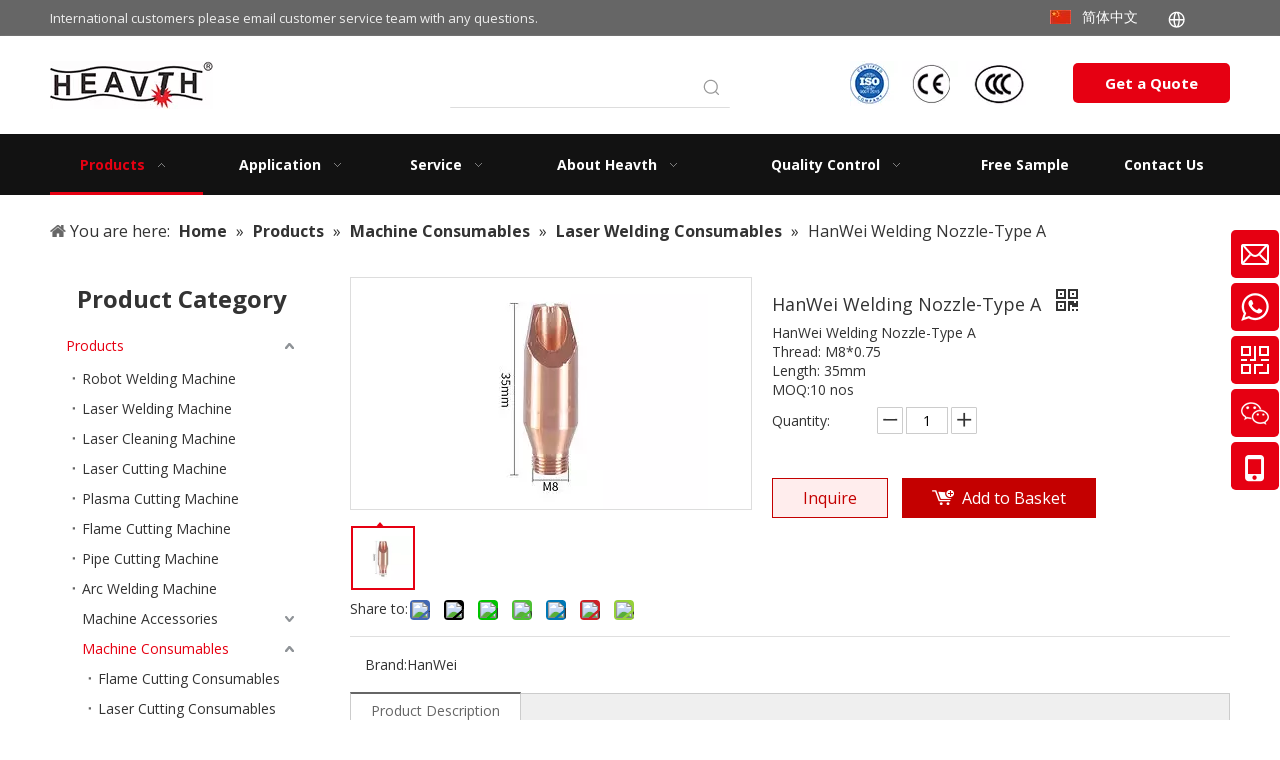

--- FILE ---
content_type: text/html;charset=utf-8
request_url: https://www.heavth.com/HanWei-Welding-Nozzle-Type-A-pd40461191.html
body_size: 59929
content:
<!DOCTYPE html> <html lang="en" prefix="og: http://ogp.me/ns#" style="height: auto;"> <head> <link rel="preconnect" href="https://ilrorwxhnkjilj5q.ldycdn.com"/> <link rel="preconnect" href="https://rkrorwxhnkjilj5q.ldycdn.com"/> <link rel="preconnect" href="https://jnrorwxhnkjilj5q.ldycdn.com"/> <script>document.write=function(e){documentWrite(document.currentScript,e)};function documentWrite(documenturrentScript,e){var i=document.createElement("span");i.innerHTML=e;var o=i.querySelectorAll("script");if(o.length)o.forEach(function(t){if(t.src&&t.src!=""){var script=document.createElement("script");script.src=t.src;document.body.appendChild(script)}});document.body.appendChild(i)}
window.onloadHack=function(func){if(!!!func||typeof func!=="function")return;if(document.readyState==="complete")func();else if(window.addEventListener)window.addEventListener("load",func,false);else if(window.attachEvent)window.attachEvent("onload",func,false)};</script> <title>HanWei Welding Nozzle-Type A - Heavth</title> <meta name="keywords" content=""/> <meta name="description" content="HanWei Welding Nozzle-Type A, find complete details about HanWei Welding Nozzle-Type A, HanWei Welding Nozzle-Type A - Heavth Technology"/> <link data-type="dns-prefetch" data-domain="jnrorwxhnkjilj5q.ldycdn.com" rel="dns-prefetch" href="//jnrorwxhnkjilj5q.ldycdn.com"> <link data-type="dns-prefetch" data-domain="ilrorwxhnkjilj5q.ldycdn.com" rel="dns-prefetch" href="//ilrorwxhnkjilj5q.ldycdn.com"> <link data-type="dns-prefetch" data-domain="rkrorwxhnkjilj5q.ldycdn.com" rel="dns-prefetch" href="//rkrorwxhnkjilj5q.ldycdn.com"> <link rel="canonical" href="https://www.heavth.com/HanWei-Welding-Nozzle-Type-A-pd40461191.html"/> <meta http-equiv="X-UA-Compatible" content="IE=edge"/> <meta name="renderer" content="webkit"/> <meta http-equiv="Content-Type" content="text/html; charset=utf-8"/> <meta name="viewport" content="width=device-width, initial-scale=1, user-scalable=no"/> <link href="https://ilrorwxhnkjilj5q.ldycdn.com/cloud/ljBpkKimlqSRkjoolpipip/HanWei-Welding-Nozzle-Type-A-800-800.png" as="image" rel="preload" fetchpriority="high"/> <link rel="icon" href="//ilrorwxhnkjilj5q.ldycdn.com/cloud/lrBpkKimlqSRijmjqlkpip/heavth.ico"/> <link rel="preload" type="text/css" as="style" href="//ilrorwxhnkjilj5q.ldycdn.com/concat/5nilKBxvuaRgiSoqnpmjimlnnjl/static/assets/widget/mobile_head/style07/style07.css,/static/assets/widget/mobile_head/css/headerStyles.css,/static/assets/widget/style/component/langBar/langBar.css,/static/assets/widget/style/component/follow/widget_setting_iconSize/iconSize24.css,/static/assets/style/bootstrap/cus.bootstrap.grid.system.css,/static/assets/style/fontAwesome/4.7.0/css/font-awesome.css,/static/assets/style/iconfont/iconfont.css,/static/assets/widget/script/plugins/gallery/colorbox/colorbox.css,/static/assets/style/bootstrap/cus.bootstrap.grid.system.split.css,/static/assets/widget/style/component/graphic/graphic.css,/static/assets/widget/script/plugins/picture/animate.css,/static/assets/widget/style/component/pictureNew/widget_setting_description/picture.description.css,/static/assets/widget/style/component/pictureNew/public/public.css,/static/assets/widget/style/component/onlineService/public/public.css" onload="this.onload=null;this.rel='stylesheet'"/> <link rel="preload" type="text/css" as="style" href="//rkrorwxhnkjilj5q.ldycdn.com/concat/yrilKBvuz8RgiSoqnpmjimlnnjl/static/assets/widget/style/component/onlineService/widget_setting_showStyle/float.css,/static/assets/widget/style/component/onlineService/widget_setting_showStyle/style6.css,/static/assets/widget/style/component/separator/separator.css,/static/assets/widget/script/plugins/tooltipster/css/tooltipster.css,/static/assets/widget/style/component/follow/widget_setting_iconSize/iconSize32.css,/static/assets/widget/style/component/follow/public/public.css" onload="this.onload=null;this.rel='stylesheet'"/> <link rel="stylesheet" type="text/css" href="//ilrorwxhnkjilj5q.ldycdn.com/concat/5nilKBxvuaRgiSoqnpmjimlnnjl/static/assets/widget/mobile_head/style07/style07.css,/static/assets/widget/mobile_head/css/headerStyles.css,/static/assets/widget/style/component/langBar/langBar.css,/static/assets/widget/style/component/follow/widget_setting_iconSize/iconSize24.css,/static/assets/style/bootstrap/cus.bootstrap.grid.system.css,/static/assets/style/fontAwesome/4.7.0/css/font-awesome.css,/static/assets/style/iconfont/iconfont.css,/static/assets/widget/script/plugins/gallery/colorbox/colorbox.css,/static/assets/style/bootstrap/cus.bootstrap.grid.system.split.css,/static/assets/widget/style/component/graphic/graphic.css,/static/assets/widget/script/plugins/picture/animate.css,/static/assets/widget/style/component/pictureNew/widget_setting_description/picture.description.css,/static/assets/widget/style/component/pictureNew/public/public.css,/static/assets/widget/style/component/onlineService/public/public.css"/> <link rel="stylesheet" type="text/css" href="//rkrorwxhnkjilj5q.ldycdn.com/concat/yrilKBvuz8RgiSoqnpmjimlnnjl/static/assets/widget/style/component/onlineService/widget_setting_showStyle/float.css,/static/assets/widget/style/component/onlineService/widget_setting_showStyle/style6.css,/static/assets/widget/style/component/separator/separator.css,/static/assets/widget/script/plugins/tooltipster/css/tooltipster.css,/static/assets/widget/style/component/follow/widget_setting_iconSize/iconSize32.css,/static/assets/widget/style/component/follow/public/public.css"/> <link rel="preload" type="text/css" as="style" href="//rkrorwxhnkjilj5q.ldycdn.com/concat/ciilKB6488RyiSoqlprqjmnjkll/static/assets/widget/style/component/langBar/langBar.css,/static/assets/widget/style/component/prodSearchNew/prodSearchNew.css,/static/assets/widget/style/component/prodsearch/prodsearch.css,/static/assets/widget/style/component/button/button.css,/static/assets/widget/script/plugins/smartmenu/css/navigation.css,/static/assets/widget/style/component/position/position.css,/static/assets/widget/style/component/prodGroupCategory/prodGroupCategory.css,/static/assets/widget/style/component/articlecategory/slightsubmenu.css,/static/assets/widget/style/component/prodGroupCategory/proGroupCategoryFix.css,/static/assets/widget/style/component/proddetail/public/public.css,/static/assets/widget/style/component/proddetail/public/comment.css,/static/assets/widget/style/component/proddetail/label/label.css,/static/assets/widget/style/component/orderList/public/public.css,/static/assets/widget/script/plugins/videojs/video-js.min.css" onload="this.onload=null;this.rel='stylesheet'"/> <link rel="preload" type="text/css" as="style" href="//jnrorwxhnkjilj5q.ldycdn.com/concat/xrijKB44f9RgiSoqlprqjmnjkll/static/assets/widget/script/plugins/select2/select2.css,/static/assets/widget/style/component/tiptap_richText/tiptap_richText.css,/static/assets/widget/script/plugins/easyzoom/css/easyzoom.css,/static/assets/widget/script/plugins/gallery/colorbox/colorbox.css,/static/assets/widget/script/plugins/owlcarousel/masterslider.css,/static/assets/widget/script/plugins/owlcarousel/style.css,/static/assets/widget/script/plugins/owlcarousel/ms-showcase2.css,/static/assets/widget/script/plugins/owlcarousel/owl.carousel.css,/static/assets/widget/style/component/proddetail/widget_style/style_2.css,/static/assets/widget/script/plugins/owlcarousel/owl.theme.css,/static/assets/widget/style/component/shoppingcartStatus/shoppingcartStatus.css,/static/assets/widget/script/plugins/slick/slick.css,/static/assets/widget/style/component/prodlistAsync/widget_style/style_11.css,/static/assets/widget/style/component/quicknavigation/quicknavigation.css" onload="this.onload=null;this.rel='stylesheet'"/> <link rel="stylesheet" type="text/css" href="//rkrorwxhnkjilj5q.ldycdn.com/concat/ciilKB6488RyiSoqlprqjmnjkll/static/assets/widget/style/component/langBar/langBar.css,/static/assets/widget/style/component/prodSearchNew/prodSearchNew.css,/static/assets/widget/style/component/prodsearch/prodsearch.css,/static/assets/widget/style/component/button/button.css,/static/assets/widget/script/plugins/smartmenu/css/navigation.css,/static/assets/widget/style/component/position/position.css,/static/assets/widget/style/component/prodGroupCategory/prodGroupCategory.css,/static/assets/widget/style/component/articlecategory/slightsubmenu.css,/static/assets/widget/style/component/prodGroupCategory/proGroupCategoryFix.css,/static/assets/widget/style/component/proddetail/public/public.css,/static/assets/widget/style/component/proddetail/public/comment.css,/static/assets/widget/style/component/proddetail/label/label.css,/static/assets/widget/style/component/orderList/public/public.css,/static/assets/widget/script/plugins/videojs/video-js.min.css"/> <link rel="stylesheet" type="text/css" href="//jnrorwxhnkjilj5q.ldycdn.com/concat/xrijKB44f9RgiSoqlprqjmnjkll/static/assets/widget/script/plugins/select2/select2.css,/static/assets/widget/style/component/tiptap_richText/tiptap_richText.css,/static/assets/widget/script/plugins/easyzoom/css/easyzoom.css,/static/assets/widget/script/plugins/gallery/colorbox/colorbox.css,/static/assets/widget/script/plugins/owlcarousel/masterslider.css,/static/assets/widget/script/plugins/owlcarousel/style.css,/static/assets/widget/script/plugins/owlcarousel/ms-showcase2.css,/static/assets/widget/script/plugins/owlcarousel/owl.carousel.css,/static/assets/widget/style/component/proddetail/widget_style/style_2.css,/static/assets/widget/script/plugins/owlcarousel/owl.theme.css,/static/assets/widget/style/component/shoppingcartStatus/shoppingcartStatus.css,/static/assets/widget/script/plugins/slick/slick.css,/static/assets/widget/style/component/prodlistAsync/widget_style/style_11.css,/static/assets/widget/style/component/quicknavigation/quicknavigation.css"/> <style>@media(min-width:990px){[data-type="rows"][data-level="rows"]{display:flex}}</style> <style id="speed3DefaultStyle">@supports not(aspect-ratio:1/1){.prodlist-wrap li .prodlist-cell{position:relative;padding-top:100%;width:100%}.prodlist-lists-style-13 .prod_img_a_t13,.prodlist-lists-style-12 .prod_img_a_t12,.prodlist-lists-style-nophoto-11 .prod_img_a_t12{position:unset !important;min-height:unset !important}.prodlist-wrap li .prodlist-picbox img{position:absolute;width:100%;left:0;top:0}}.piclist360 .prodlist-pic4-3 li .prodlist-display{max-width:100%}@media(max-width:600px){.prodlist-fix-num li{width:50% !important}}</style> <template id="appdStylePlace"></template> <link href="//jnrorwxhnkjilj5q.ldycdn.com/theme/iijpKBmkqiRliSmkqiRlkSinjjRlqSSRrjljjiorqinnnkr/style/style.css" type="text/css" rel="preload" as="style" onload="this.onload=null;this.rel='stylesheet'" data-theme="true"/> <link href="//jnrorwxhnkjilj5q.ldycdn.com/theme/iijpKBmkqiRliSmkqiRlkSinjjRlqSSRrjljjiorqinnnkr/style/style.css" type="text/css" rel="stylesheet"/> <style guid="u_c3449d4888ed436bb81593a4ef0e5f9b" emptyrender="true" placeholder="true" type="text/css"></style> <link href="//rkrorwxhnkjilj5q.ldycdn.com/site-res/rmklKBmkqiRlkSinjjRliSoqmjroRliSlpnlmlRljSjrroiiiojrjlRniSoqnprkojrnrrSRil.css?1768529915425" rel="preload" as="style" onload="this.onload=null;this.rel='stylesheet'" data-extstyle="true" type="text/css" data-extattr="20260116102425"/> <link href="//rkrorwxhnkjilj5q.ldycdn.com/site-res/rmklKBmkqiRlkSinjjRliSoqmjroRliSlpnlmlRljSjrroiiiojrjlRniSoqnprkojrnrrSRil.css?1768529915425" data-extattr="20260116102425" type="text/css" rel="stylesheet"/> <template data-js-type='style_respond' data-type='inlineStyle'></template> <template data-js-type='style_head' data-type='inlineStyle'><style guid='86824aea-c00a-4f47-b7ac-d9464b60338f' pm_pageStaticHack='' jumpName='head' pm_styles='head' type='text/css'>.sitewidget-langBar-20220121130352 .sitewidget-bd .front-icon-box.icon-style i{font-size:16px;color:#333 !important}.sitewidget-langBar-20220121130352 .sitewidget-bd .style21 #dtfLGqcKigBE-lang-drop-arrow{color:#333 !important}.sitewidget-langBar-20220121130352 .sitewidget-bd .style21 .lang-menu .lang-item a{color:#333 !important}.sitewidget-langBar-20220121130352 .sitewidget-bd .icon-style-i{font-size:16px;color:#333 !important}.sitewidget-langBar-20220121130352 .sitewidget-bd .lang-bar.style18.lang-style .lang-dropdown .block-iconbaseline-down{color:#333 !important}.sitewidget-langBar-20220121130352 .sitewidget-bd .lang-bar.style18.lang-style .lang-dropdown .lang-selected{color:#333 !important}.sitewidget-langBar-20220121130352 .sitewidget-bd .lang-bar.style18.lang-style .lang-dropdown .lang-menu a{color:#333 !important}.sitewidget-langBar-20220121130352 .sitewidget-bd .lang-bar.style18.lang-style .lang-dropdown .lang-menu{border-color:#333 !important}.sitewidget-langBar-20220121130352 .sitewidget-bd .lang-bar.style21.lang-style .lang-dropdown .lang-menu .menu-close-btn i{background:#333 !important}.sitewidget-langBar-20220121130352 .sitewidget-bd .front-icon-box i{font-size:20px;color:#fff !important}.sitewidget-langBar-20220121130352 .sitewidget-bd .front-icon-box.icon-style i{font-size:20px;color:#fff !important}.sitewidget-langBar-20220121130352 .sitewidget-bd .front-icon-box i:hover{color:#fff !important}.sitewidget-langBar-20220121130352.sitewidget-langBar .lang-bar .lang-dropdown .lang-item{padding:0 11px 0 11px}.sitewidget-langBar-20220121130352 .lang-bar .lang-dropdown-front-icon{background:unset !important}.sitewidget-button-20211109115645 .backstage-component-btn{box-shadow:0}.button-left-animate i{position:absolute;left:15px;top:50%;transform:translateY(-50%)}.sitewidget-button-20211109115645 a.backstage-component-btncolor{background-color:#e60012;color:#fff;border-radius:5px;border-color:#e60012;border-style:solid;border-width:0;box-sizing:content-box}.sitewidget-button-20211109115645 a.backstage-component-btndefault{border-style:solid;border-width:1px;border-radius:3px}.sitewidget-button-20211109115645 a.backstage-component-btncolorActive{background-image:none;background-color:transparent;color:!important;border-radius:5px;border-color:#333;border-style:solid;border-width:0;height:auto !important}.sitewidget-button-20211109115645 a.backstage-component-btncolorhover:hover{background-image:none;background-color:transparent;color:#fff;border-radius:5px;border-color:#333;border-style:solid;border-width:0}.sitewidget-button-20211109115645 a.backstage-component-btn:before{top:0;left:50%;width:0;height:100%;background-color:#333}.sitewidget-button-20211109115645 a.backstage-component-btn:after{bottom:0;right:50%;width:0;height:100%;background-color:#333}.sitewidget-button-20211109115645 a.backstage-component-btn:hover:before,.sitewidget-button-20211109115645 a.backstage-component-btn:hover:after{width:50%}.sitewidget-button-20211109115645 a.backstage-component-btncolorhover:hover{background-color:#e60012}.sitewidget-button-20211109115645 a.backstage-component-btn:hover:before,.sitewidget-button-20211109115645 a.backstage-component-btn:hover:after{width:100%}.sitewidget-prodCategory-20210922131809.category-default-simple .sitewidget-bd>ul>li>a{font-size:14px;line-height:36px;color:#333}.sitewidget-prodCategory-20210922131809.category-default-simple .sitewidget-bd>ul>li>span{top:6px}.sitewidget-prodCategory-20210922131809.category-default-gray .sitewidget-bd>ul>li>span{right:16px}.sitewidget-prodCategory-20210922131809.category-default-simple .sitewidget-bd>ul>li>a:hover{color:#e60012}.sitewidget-prodCategory-20210922131809.category-default-simple i.list-mid-dot{top:15px;background:#333}.sitewidget-prodCategory-20210922131809.category-default-simple .sitewidget-bd>ul>li>a:hover+i.list-mid-dot{background:#e60012}.sitewidget-prodCategory-20210922131809.category-default-simple .sitewidget-bd li.on>a{color:#e60012 !important}.sitewidget-prodCategory-20210922131809.category-default-simple .sitewidget-bd>ul>li.on>a+i.list-mid-dot{background:#e60012}.sitewidget-prodDetail-20141127140104 .proddetail-wrap .video-js video{height:100% !important}.sitewidget-prodDetail-20141127140104 .prodetail-slider .prod-pic-item .prodetail-slider-btn{color:black}.sitewidget-prodDetail-20141127140104 .ms-skin-default .ms-nav-next,.sitewidget-prodDetail-20141127140104 .ms-skin-default .ms-nav-prev{color:black}.sitewidget-prodDetail-20141127140104 .pro-this-prodBrief table{max-width:100%}.sitewidget-prodDetail-20141127140104 #orderModel{display:inline-block}.sitewidget-prodDetail-20141127140104 #paypalBtn #paypal-button-container{padding:0}.sitewidget-prodDetail-20141127140104 #paypalBtn #paypal-button-container .paypal-buttons>iframe.component-frame{z-index:1}.sitewidget-prodDetail-20141127140104 .switch3D{bottom:calc(24px + 114px)}@media(max-width:500px){.sitewidget-prodDetail-20141127140104 .switch3D{bottom:calc(24px + 28px)}}.new-threed-box{position:fixed;top:50%;left:50%;transform:translate(-50%,-50%);box-shadow:0 0 20px 0 rgba(0,0,0,0.2);z-index:10000000000000;line-height:1;border-radius:10px}.new-threed-box iframe{width:950px;height:720px;max-width:100vw;max-height:100vh;border-radius:10px;border:0}.new-threed-box iframe .only_full_width{display:block !important}.new-threed-box .close{position:absolute;right:11px;top:12px;width:18px;height:18px;cursor:pointer}@media(max-width:800px){.new-threed-box iframe{width:100vw;height:100vh;border-radius:0}.new-threed-box{border-radius:0}}.sitewidget-prodDetail-20141127140104 .sitewidget-bd .tinymce-render-box *{all:revert-layer}.sitewidget-prodDetail-20141127140104 .sitewidget-bd .tinymce-render-box img{vertical-align:middle;max-width:100%}.sitewidget-prodDetail-20141127140104 .sitewidget-bd .tinymce-render-box iframe{max-width:100%}.sitewidget-prodDetail-20141127140104 .sitewidget-bd .tinymce-render-box table{border-collapse:collapse}.sitewidget-prodDetail-20141127140104 .sitewidget-bd .tinymce-render-box *{margin:0}.sitewidget-prodDetail-20141127140104 .sitewidget-bd .tinymce-render-box table:not([cellpadding]) td,.sitewidget-prodDetail-20141127140104 .sitewidget-bd .tinymce-render-box table:not([cellpadding]) th{padding:.4rem}.sitewidget-prodDetail-20141127140104 .sitewidget-bd .tinymce-render-box table[border]:not([border="0"]):not([style*=border-width]) td,.sitewidget-prodDetail-20141127140104 .sitewidget-bd .tinymce-render-box table[border]:not([border="0"]):not([style*=border-width]) th{border-width:1px}.sitewidget-prodDetail-20141127140104 .sitewidget-bd .tinymce-render-box table[border]:not([border="0"]):not([style*=border-style]) td,.sitewidget-prodDetail-20141127140104 .sitewidget-bd .tinymce-render-box table[border]:not([border="0"]):not([style*=border-style]) th{border-style:solid}.sitewidget-prodDetail-20141127140104 .sitewidget-bd .tinymce-render-box table[border]:not([border="0"]):not([style*=border-color]) td,.sitewidget-prodDetail-20141127140104 .sitewidget-bd .tinymce-render-box table[border]:not([border="0"]):not([style*=border-color]) th{border-color:#ccc}.sitewidget-prodDetail-20141127140104 .prod_member_desc{position:relative}.sitewidget-prodDetail-20141127140104 .prod_member_desc .prod_member_desc_pop{display:none;position:absolute;border:1px solid #ccc;background:#fff;width:300px;border-radius:6px;padding:5px 8px;left:0;z-index:1000}.sitewidget-prodDetail-20141127140104 .prod_member_desc .prod_member_desc_icon{margin:0 1px;width:12px;height:12px;cursor:pointer;transform:translateY(-4px)}.sitewidget-button-20211015150912 .backstage-component-btn{box-shadow:0}.button-left-animate i{position:absolute;left:15px;top:50%;transform:translateY(-50%)}.sitewidget-button-20211015150912 a.backstage-component-btncolor{background-color:rgba(255,255,255,0);color:#fff;border-top-left-radius:5px;border-top-right-radius:5px;border-bottom-left-radius:5px;border-bottom-right-radius:5px;border-color:#fff;border-style:solid;border-width:1px;box-sizing:content-box}.sitewidget-button-20211015150912 a.backstage-component-btndefault{border-style:solid;border-width:1px;border-radius:3px}.sitewidget-button-20211015150912 a.backstage-component-btncolorActive{background-image:none;background-color:transparent;color:#e60012;border-top-left-radius:5px;border-top-right-radius:5px;border-bottom-left-radius:5px;border-bottom-right-radius:5px;border-color:#fff;border-style:solid;border-width:1px;height:auto !important}.sitewidget-button-20211015150912 a.backstage-component-btncolorhover:hover{background-image:none;background-color:transparent;color:#e60012;border-top-left-radius:5px;border-top-right-radius:5px;border-bottom-left-radius:5px;border-bottom-right-radius:5px;border-color:#fff;border-style:solid;border-width:1px}.sitewidget-button-20211015150912 a.backstage-component-btn:before{top:0;left:50%;width:0;height:100%;background-color:#fff}.sitewidget-button-20211015150912 a.backstage-component-btn:after{bottom:0;right:50%;width:0;height:100%;background-color:#fff}.sitewidget-button-20211015150912 a.backstage-component-btn:hover:before,.sitewidget-button-20211015150912 a.backstage-component-btn:hover:after{width:50%}.sitewidget-button-20211015150912 a.backstage-component-btncolorhover:hover{background-color:rgba(255,255,255,0)}.sitewidget-button-20211015150912 a.backstage-component-btn:hover:before,.sitewidget-button-20211015150912 a.backstage-component-btn:hover:after{width:100%}</style></template> <template data-js-type='style_respond' data-type='inlineStyle'></template> <template data-js-type='style_head' data-type='inlineStyle'></template> <script data-ignoreminify="true">
	function loadInlineStyle(){
		var allInlineStyle = document.querySelectorAll("template[data-type='inlineStyle']");
		var length = document.querySelectorAll("template[data-type='inlineStyle']").length;
		for(var i = 0;i < length;i++){
			var style = allInlineStyle[i].innerHTML;
			allInlineStyle[i].outerHTML = style;
		}
	}
loadInlineStyle();

  </script> <link rel="preload" as="style" onload="this.onload=null;this.rel=&quot;stylesheet&quot;" href="https://fonts.googleapis.com/css?family=Open+Sans:400,700&amp;display=swap" data-type="1" type="text/css" media="all"/> <script type="text/javascript" data-src="//ilrorwxhnkjilj5q.ldycdn.com/static/t-mjBpBKjKzqsiyj7r/assets/script/jquery-1.11.0.concat.js"></script> <script type="text/javascript" data-src="//ld-analytics.ldycdn.com/lqilKBinjjRlrSSRRQRiiSjpmkkr/ltm-web.js?v=1768530265000"></script> <script type="text/x-delay-ids" data-type="delayIds" data-device="pc" data-xtype="0" data-delayids="[143299594,150789624,419114734,150750874,143299644,144257934,161703114,144257764,419120214,150765954,163028344,143298674,143298854,144830734,143301454,145251424,147029964,147029644,143301274,143301214,143301394,143301264,150966884,143301224,160058094,144266364,147029734,144266174,147029674,161365614,147029744,143301374,143301234,147029754,161466404,144263844,145251734,419701114,147030204]"></script> <script>(function(w,d,s,l,i){w[l]=w[l]||[];w[l].push({"gtm.start":(new Date).getTime(),event:"gtm.js"});var f=d.getElementsByTagName(s)[0],j=d.createElement(s),dl=l!="dataLayer"?"\x26l\x3d"+l:"";j.async=true;j.src="https://www.googletagmanager.com/gtm.js?id\x3d"+i+dl;f.parentNode.insertBefore(j,f)})(window,document,"script","dataLayer","GTM-M6KVL5J4");</script> <template data-type='js_template'><script src="https://sirius-it-site.lx.netease.com/site-sdk.js"></script></template> <script type="text/javascript" data-type="unUseTemplate">function init(){if(window.__siteSDK__){__siteSDK__.setDefaultConfig({outerKey:"key596449acf10b4114a12c280602ad5a2a"});__siteSDK__.init()}else{var timer_count=0;var _timer=setInterval(function(){timer_count+=1;if(timer_count>100)clearInterval(_timer);if(window.__siteSDK__){init();clearInterval(_timer)}},100)}}init();</script> <script guid="48fbe53c-5114-4326-9d06-565554d811b9" pm_pagestatichack="true" jumpname="head" pm_scripts="head" type="text/javascript">try{(function(window,undefined){var phoenixSite=window.phoenixSite||(window.phoenixSite={});phoenixSite.lanEdition="EN_US";var page=phoenixSite.page||(phoenixSite.page={});page.cdnUrl="//rkrorwxhnkjilj5q.ldycdn.com";page.siteUrl="https://www.heavth.com";page.lanEdition=phoenixSite.lanEdition;page._menu_prefix="";page._menu_trans_flag="";page._captcha_domain_prefix="captcha.c";page._pId="syKUqHQWTvpt";phoenixSite._sViewMode="true";phoenixSite._templateSupport="false";phoenixSite._singlePublish="false"})(this)}catch(e){try{console&&
console.log&&console.log(e)}catch(e){}};</script> <script async="" src="https://www.googletagmanager.com/gtag/js?id=UA-217698389-1"></script> <script>window.dataLayer=window.dataLayer||[];function gtag(){dataLayer.push(arguments)}gtag("js",new Date);gtag("config","UA-217698389-1");</script> <script id="u_46da5aad1e3b49d7a9d18a19869e691b" guid="u_46da5aad1e3b49d7a9d18a19869e691b" pm_script="init_top" type="text/javascript">try{(function(window,undefined){var datalazyloadDefaultOptions=window.datalazyloadDefaultOptions||(window.datalazyloadDefaultOptions={});datalazyloadDefaultOptions["version"]="3.0.0";datalazyloadDefaultOptions["isMobileViewer"]="false";datalazyloadDefaultOptions["hasCLSOptimizeAuth"]="false";datalazyloadDefaultOptions["_version"]="3.0.0";datalazyloadDefaultOptions["isPcOptViewer"]="false"})(this);(function(window,undefined){window.__ph_optSet__='{"loadImgType":"0","isOpenFlagUA":true,"v30NewMode":"1","idsVer":"1","docReqType":"0","docDecrease":"1","docCallback":"1"}'})(this)}catch(e){try{console&&
console.log&&console.log(e)}catch(e){}};</script> <link rel="stylesheet" type="text/css" href="//jnrorwxhnkjilj5q.ldycdn.com/optimization/syKUqHQWTvpt/0/directoryTranslateLangBar.css?_=1769069781063"/> <script id="u_35fb8e0d0aa846fcaeca79e96c0f4398" guid="u_35fb8e0d0aa846fcaeca79e96c0f4398" type="text/javascript">try{var thisUrl=location.host;var referUrl=document.referrer;if(referUrl.indexOf(thisUrl)==-1)localStorage.setItem("landedPage",document.URL)}catch(e){try{console&&console.log&&console.log(e)}catch(e){}};</script> <link rel="alternate" hreflang="en" href="https://www.heavth.com/HanWei-Welding-Nozzle-Type-A-pd40461191.html"/> <link rel="alternate" hreflang="zh-CN" href="http://www.heavth.cn/pd594554658.html"/> <link rel="alternate" hreflang="es" href="https://es-heavth.tw.ldyjz.com/Boquilla-de-soldadura-HanWei-tipo-A-pd734336688.html"/> <link rel="alternate" hreflang="ar" href="https://www.heavth.com/ar/HanWei-Welding-Nozzle-Type-A-pd40461191.html"/> <link rel="alternate" hreflang="fr" href="https://www.heavth.com/fr/HanWei-Welding-Nozzle-Type-A-pd40461191.html"/> <link rel="alternate" hreflang="ru" href="https://www.heavth.com/ru/HanWei-Welding-Nozzle-Type-A-pd40461191.html"/> <link rel="alternate" hreflang="pt" href="https://www.heavth.com/pt/HanWei-Welding-Nozzle-Type-A-pd40461191.html"/> <link rel="alternate" hreflang="de" href="https://www.heavth.com/de/HanWei-Welding-Nozzle-Type-A-pd40461191.html"/> <link rel="alternate" hreflang="it" href="https://www.heavth.com/it/HanWei-Welding-Nozzle-Type-A-pd40461191.html"/> <link rel="alternate" hreflang="ja" href="https://www.heavth.com/ja/HanWei-Welding-Nozzle-Type-A-pd40461191.html"/> <link rel="alternate" hreflang="ko" href="https://www.heavth.com/ko/HanWei-Welding-Nozzle-Type-A-pd40461191.html"/> <link rel="alternate" hreflang="nl" href="https://www.heavth.com/nl/HanWei-Welding-Nozzle-Type-A-pd40461191.html"/> <link rel="alternate" hreflang="vi" href="https://www.heavth.com/vi/HanWei-Welding-Nozzle-Type-A-pd40461191.html"/> <link rel="alternate" hreflang="th" href="https://www.heavth.com/th/HanWei-Welding-Nozzle-Type-A-pd40461191.html"/> <link rel="alternate" hreflang="pl" href="https://www.heavth.com/pl/HanWei-Welding-Nozzle-Type-A-pd40461191.html"/> <link rel="alternate" hreflang="tr" href="https://www.heavth.com/tr/HanWei-Welding-Nozzle-Type-A-pd40461191.html"/> <link rel="alternate" hreflang="lo" href="https://www.heavth.com/lo/HanWei-Welding-Nozzle-Type-A-pd40461191.html"/> <link rel="alternate" hreflang="km" href="https://www.heavth.com/km/HanWei-Welding-Nozzle-Type-A-pd40461191.html"/> <link rel="alternate" hreflang="ms" href="https://www.heavth.com/ms/HanWei-Welding-Nozzle-Type-A-pd40461191.html"/> <link rel="alternate" hreflang="my" href="https://www.heavth.com/my/HanWei-Welding-Nozzle-Type-A-pd40461191.html"/> <link rel="alternate" hreflang="fil" href="https://www.heavth.com/fil/HanWei-Welding-Nozzle-Type-A-pd40461191.html"/> <link rel="alternate" hreflang="id" href="https://www.heavth.com/id/HanWei-Welding-Nozzle-Type-A-pd40461191.html"/> <link rel="alternate" hreflang="hu" href="https://www.heavth.com/hu/HanWei-Welding-Nozzle-Type-A-pd40461191.html"/> <link rel="alternate" hreflang="ro" href="https://www.heavth.com/ro/HanWei-Welding-Nozzle-Type-A-pd40461191.html"/> <link rel="alternate" hreflang="cs" href="https://www.heavth.com/cs/HanWei-Welding-Nozzle-Type-A-pd40461191.html"/> <link rel="alternate" hreflang="mn" href="https://www.heavth.com/mn/HanWei-Welding-Nozzle-Type-A-pd40461191.html"/> <link rel="alternate" hreflang="kk" href="https://www.heavth.com/kk/HanWei-Welding-Nozzle-Type-A-pd40461191.html"/> <link rel="alternate" hreflang="sr" href="https://www.heavth.com/sr/HanWei-Welding-Nozzle-Type-A-pd40461191.html"/> <link rel="alternate" hreflang="hi" href="https://www.heavth.com/hi/HanWei-Welding-Nozzle-Type-A-pd40461191.html"/> <link rel="alternate" hreflang="fa" href="https://www.heavth.com/fa/HanWei-Welding-Nozzle-Type-A-pd40461191.html"/> <link rel="alternate" hreflang="sw" href="https://www.heavth.com/sw/HanWei-Welding-Nozzle-Type-A-pd40461191.html"/> <link rel="alternate" hreflang="sk" href="https://www.heavth.com/sk/HanWei-Welding-Nozzle-Type-A-pd40461191.html"/> <link rel="alternate" hreflang="sl" href="https://www.heavth.com/sl/HanWei-Welding-Nozzle-Type-A-pd40461191.html"/> <link rel="alternate" hreflang="no" href="https://www.heavth.com/no/HanWei-Welding-Nozzle-Type-A-pd40461191.html"/> <link rel="alternate" hreflang="sv" href="https://www.heavth.com/sv/HanWei-Welding-Nozzle-Type-A-pd40461191.html"/> <link rel="alternate" hreflang="uk" href="https://www.heavth.com/uk/HanWei-Welding-Nozzle-Type-A-pd40461191.html"/> <link rel="alternate" hreflang="el" href="https://www.heavth.com/el/HanWei-Welding-Nozzle-Type-A-pd40461191.html"/> <link rel="alternate" hreflang="fi" href="https://www.heavth.com/fi/HanWei-Welding-Nozzle-Type-A-pd40461191.html"/> <link rel="alternate" hreflang="hy" href="https://www.heavth.com/hy/HanWei-Welding-Nozzle-Type-A-pd40461191.html"/> <link rel="alternate" hreflang="la" href="https://www.heavth.com/la/HanWei-Welding-Nozzle-Type-A-pd40461191.html"/> <link rel="alternate" hreflang="da" href="https://www.heavth.com/da/HanWei-Welding-Nozzle-Type-A-pd40461191.html"/> <link rel="alternate" hreflang="sq" href="https://www.heavth.com/sq/HanWei-Welding-Nozzle-Type-A-pd40461191.html"/> <link rel="alternate" hreflang="bn" href="https://www.heavth.com/bn/HanWei-Welding-Nozzle-Type-A-pd40461191.html"/> <link rel="alternate" hreflang="hr" href="https://www.heavth.com/hr/HanWei-Welding-Nozzle-Type-A-pd40461191.html"/> <link rel="alternate" hreflang="af" href="https://www.heavth.com/af/HanWei-Welding-Nozzle-Type-A-pd40461191.html"/> <link rel="alternate" hreflang="ga" href="https://www.heavth.com/ga/HanWei-Welding-Nozzle-Type-A-pd40461191.html"/> <link rel="alternate" hreflang="et" href="https://www.heavth.com/et/HanWei-Welding-Nozzle-Type-A-pd40461191.html"/> <link rel="alternate" hreflang="uz" href="https://www.heavth.com/uz/HanWei-Welding-Nozzle-Type-A-pd40461191.html"/> <link rel="alternate" hreflang="lv" href="https://www.heavth.com/lv/HanWei-Welding-Nozzle-Type-A-pd40461191.html"/> <link rel="alternate" hreflang="ay" href="https://www.heavth.com/ay/HanWei-Welding-Nozzle-Type-A-pd40461191.html"/> <link rel="alternate" hreflang="az" href="https://www.heavth.com/az/HanWei-Welding-Nozzle-Type-A-pd40461191.html"/> <link rel="alternate" hreflang="be" href="https://www.heavth.com/be/HanWei-Welding-Nozzle-Type-A-pd40461191.html"/> <link rel="alternate" hreflang="x-default" href="https://www.heavth.com/HanWei-Welding-Nozzle-Type-A-pd40461191.html"/> </head> <body class=" frontend-body-canvas "> <template data-js-type="globalBody" data-type="code_template"> <noscript> <iframe src="https://www.googletagmanager.com/ns.html?id=GTM-M6KVL5J4" height="0" width="0" style="display:none;visibility:hidden"></iframe> </noscript> </template> <div id="backstage-headArea" headflag="1" class="hideForMobile"> <div class="outerContainer" data-mobilebg="true" id="outerContainer_1631860740576" data-type="outerContainer" data-level="rows"> <div class="container" data-type="container" data-level="rows" cnttype="backstage-container-mark"> <div class="row" data-type="rows" data-level="rows" data-attr-xs="null" data-attr-sm="null"> <div class="col-md-10" id="column_1631860713514" data-type="columns" data-level="columns"> <div id="location_1631860713517" data-type="locations" data-level="rows"> <div class="backstage-stwidgets-settingwrap " id="component_ppfVtECPRcQj" data-scope="0" data-settingid="ppfVtECPRcQj" data-relationcommonid="syKUqHQWTvpt" data-classattr="sitewidget-text-20210917143900"> <div class="sitewidget-text sitewidget-text-20210917143900 sitewidget-olul-liststyle"> <div class=" sitewidget-bd "> International customers please email customer service team with any questions. </div> </div> <script type="text/x-delay-script" data-id="ppfVtECPRcQj" data-jslazyloadtype="1" data-alias="text" data-jslazyload="true" data-type="component" data-jsdepand="[&quot;//ilrorwxhnkjilj5q.ldycdn.com/static/t-wrBpBKiKyixomp7r/assets/widget/script/compsettings/comp.text.settings.js&quot;]" data-jsthreshold="5" data-cssdepand="" data-cssthreshold="5">(function(window,$,undefined){})(window,$);</script> <template data-type="js_template" data-settingid="ppfVtECPRcQj"> <script id="u_797402c18b654e74a7fbbdcaea3c377c" guid="u_797402c18b654e74a7fbbdcaea3c377c" type="text/javascript">try{$(function(){$(".sitewidget-text-20210917143900 .sitewidget-bd a").each(function(){if($(this).attr("href"))if($(this).attr("href").indexOf("#")!=-1){console.log("anchor-link",$(this));$(this).attr("anchor-link","true")}})})}catch(e){try{console&&console.log&&console.log(e)}catch(e){}};</script> </template> </div> </div> </div> <div class="col-md-2" id="column_1733478392923" data-type="columns" data-level="columns"> <div class="row" data-type="rows" data-level="rows"> <div class="col-md-7" id="column_1733479760040" data-type="columns" data-level="columns"> <div id="location_1733479760042" data-type="locations" data-level="rows"> <div class="backstage-stwidgets-settingwrap " id="component_jApZVzqBEwYj" data-scope="0" data-settingid="jApZVzqBEwYj" data-relationcommonid="syKUqHQWTvpt" data-classattr="sitewidget-text-20241206174632"> <div class="sitewidget-text sitewidget-text-20241206174632 sitewidget-olul-liststyle"> <div class=" sitewidget-bd "> <a href="http://www.heavth.cn/" target="_blank"><span style="color:#ffffff;">简体中文</span></a> </div> </div> <script type="text/x-delay-script" data-id="jApZVzqBEwYj" data-jslazyloadtype="1" data-alias="text" data-jslazyload="true" data-type="component" data-jsdepand="[&quot;//rkrorwxhnkjilj5q.ldycdn.com/static/t-wrBpBKiKyixomp7r/assets/widget/script/compsettings/comp.text.settings.js&quot;]" data-jsthreshold="5" data-cssdepand="" data-cssthreshold="5">(function(window,$,undefined){})(window,$);</script> <template data-type="js_template" data-settingid="jApZVzqBEwYj"> <script id="u_e0184b342d4b4042a7798acf5e0ab0e3" guid="u_e0184b342d4b4042a7798acf5e0ab0e3" type="text/javascript">try{$(function(){$(".sitewidget-text-20241206174632 .sitewidget-bd a").each(function(){if($(this).attr("href"))if($(this).attr("href").indexOf("#")!=-1){console.log("anchor-link",$(this));$(this).attr("anchor-link","true")}})})}catch(e){try{console&&console.log&&console.log(e)}catch(e){}};</script> </template> </div> </div> </div> <div class="col-md-5" id="column_1733479822680" data-type="columns" data-level="columns"> <div id="location_1733479822681" data-type="locations" data-level="rows"> <div class="backstage-stwidgets-settingwrap" id="component_ePftgzBCUrqE" data-scope="0" data-settingid="ePftgzBCUrqE" data-relationcommonid="syKUqHQWTvpt" data-classattr="sitewidget-placeHolder-20241206175221"> <div class="sitewidget-placeholder sitewidget-placeHolder-20241206175221"> <div class="sitewidget-bd"> <div class="resizee" style="height:10px"></div> </div> </div> <script type="text/x-delay-script" data-id="ePftgzBCUrqE" data-jslazyloadtype="1" data-alias="placeHolder" data-jslazyload="true" data-type="component" data-jsdepand="" data-jsthreshold="" data-cssdepand="" data-cssthreshold="">(function(window,$,undefined){})(window,$);</script> </div> <div class="backstage-stwidgets-settingwrap" scope="0" settingid="dtfLGqcKigBE" id="component_dtfLGqcKigBE" relationcommonid="syKUqHQWTvpt" classattr="sitewidget-langBar-20220121130352"> <style>.ls_change_lang_container .ls_change_lang_btn .ls_change_lang_icon>svg{width:20px;height:20px}.ls_change_lang_container .ls_change_lang_btn .ls_change_lang_icon>svg>path{fill:rgba(0,0,0,1)}</style> <div class="ls_change_lang_container"> <div class="ls_change_lang_btn"> <div class="ls_change_lang_icon"> <svg width="20" height="20" viewbox="0 0 20 20" fill="none" xmlns="http://www.w3.org/2000/svg"> <path d="M17.6666 9.66675C17.6666 5.24835 14.085 1.66675 9.66663 1.66675C5.24823 1.66675 1.66663 5.24835 1.66663 9.66675C1.66663 14.0851 5.24823 17.6667 9.66663 17.6667C14.085 17.6667 17.6666 14.0851 17.6666 9.66675ZM6.48263 10.4668C6.57222 12.7252 7.03782 14.7067 7.72023 16.0171C6.49239 15.6398 5.40019 14.9147 4.57574 13.9297C3.75129 12.9447 3.2299 11.7419 3.07464 10.4668H6.48263V10.4668ZM7.84343 10.4668H11.4898C11.4154 12.2123 11.1018 13.7308 10.6666 14.8187C10.4146 15.4475 10.1498 15.8651 9.92423 16.1035C9.78582 16.2499 9.69942 16.2931 9.66663 16.3044C9.63462 16.2931 9.54743 16.2499 9.40902 16.1043C9.18342 15.8651 8.91783 15.4475 8.66663 14.8187C8.23143 13.7308 7.91783 12.2123 7.84343 10.4668ZM11.4986 9.10674H7.83462C7.88982 7.26036 8.21142 5.65236 8.66663 4.51476C8.91863 3.88596 9.18342 3.46836 9.40902 3.22995C9.54743 3.08355 9.63383 3.04035 9.66663 3.02914C9.69863 3.04035 9.78582 3.08355 9.92423 3.22915C10.1498 3.46836 10.4154 3.88596 10.6666 4.51476C11.1218 5.65236 11.4434 7.26036 11.4986 9.10674V9.10674ZM12.8506 10.4668H16.2586C16.1034 11.7419 15.582 12.9447 14.7575 13.9297C13.9331 14.9147 12.8409 15.6398 11.613 16.0171C12.2962 14.7076 12.761 12.7252 12.8506 10.4668V10.4668ZM16.2826 9.10674H12.8586C12.7938 6.74916 12.3202 4.67235 11.613 3.31635C12.8803 3.70552 14.0022 4.46485 14.8345 5.49671C15.6668 6.52858 16.1714 7.7858 16.2834 9.10674H16.2826ZM6.47463 9.10674H3.05064C3.16274 7.78594 3.66726 6.52883 4.49937 5.497C5.33149 4.46516 6.45316 3.70575 7.72023 3.31635C7.01303 4.67235 6.53862 6.74835 6.47463 9.10674Z" fill="black"/> </svg> </div> </div> <div class="ls_switch_lang_mark hide"> <div class="ls_switch_lang" id="ls_switch_lang_list" data-cur-lang="en"> <div class="ls_switch_lang_title"> <div class="ls_switch_lang_title_t"> Please Choose Your Language </div> <div class="ls_switch_lang_title_close assign_close_modal"> <svg width="18px" height="18px" viewbox="0 0 18 18" version="1.1" xmlns="http://www.w3.org/2000/svg" xmlns:xlink="http://www.w3.org/1999/xlink"> <g id="页面-1" stroke="none" stroke-width="1" fill="none" fill-rule="evenodd"> <g id="pc端" transform="translate(-1403.000000, -153.000000)" fill="#333333" fill-rule="nonzero"> <g id="关闭备份" transform="translate(1404.000000, 154.000000)"> <path d="M-0.636396103,-0.636396103 C-0.316876228,-0.955915978 0.183120191,-0.98496324 0.535453983,-0.723537887 L0.636396103,-0.636396103 L16.6363961,15.3636039 C16.987868,15.7150758 16.987868,16.2849242 16.6363961,16.6363961 C16.3168762,16.955916 15.8168798,16.9849632 15.464546,16.7235379 L15.3636039,16.6363961 L-0.636396103,0.636396103 C-0.987867966,0.28492424 -0.987867966,-0.28492424 -0.636396103,-0.636396103 Z" id="路径-4"></path> <path d="M15.3636039,-0.636396103 C15.7150758,-0.987867966 16.2849242,-0.987867966 16.6363961,-0.636396103 C16.955916,-0.316876228 16.9849632,0.183120191 16.7235379,0.535453983 L16.6363961,0.636396103 L0.636396103,16.6363961 C0.28492424,16.987868 -0.28492424,16.987868 -0.636396103,16.6363961 C-0.955915978,16.3168762 -0.98496324,15.8168798 -0.723537887,15.464546 L-0.636396103,15.3636039 L15.3636039,-0.636396103 Z" id="路径-5"></path> </g> </g> </g> </svg> </div> </div> <div class="ls_switch_lang_main notranslate"> <ul class="ls_switch_lang_main_list"> <li class="ls_switch_lang_main_list_cur" data-lang="/en"><a class="ls_switch_lang_main_list_cur_a " href="https://www.heavth.com/HanWei-Welding-Nozzle-Type-A-pd40461191.html"> <img class="ls_list_flag" loading="lazy" src="//ilrorwxhnkjilj5q.ldycdn.com/cloud/lmBoqKSRpklmpnjkkq/0.svg" alt="en"/> <span class="ls_list_cur_a_name" title="English">English</span></a></li> <li class="ls_switch_lang_main_list_cur" data-lang="/zh-CN"><a class="ls_switch_lang_main_list_cur_a " href="http://www.heavth.cn"> <img class="ls_list_flag" loading="lazy" src="//ilrorwxhnkjilj5q.ldycdn.com/cloud/lrBoqKSRpklmpnkkkp/1.svg" alt="zh-CN"/> <span class="ls_list_cur_a_name" title="简体中文">简体中文</span></a></li> <li class="ls_switch_lang_main_list_cur" data-lang="/ar"><a class="ls_switch_lang_main_list_cur_a " href="/ar/HanWei-Welding-Nozzle-Type-A-pd40461191.html"> <img class="ls_list_flag" loading="lazy" src="//ilrorwxhnkjilj5q.ldycdn.com/cloud/ljBoqKSRpklmpnnkkp/3.svg" alt="ar"/> <span class="ls_list_cur_a_name" title="العربية">العربية</span></a></li> <li class="ls_switch_lang_main_list_cur" data-lang="/fr"><a class="ls_switch_lang_main_list_cur_a " href="/fr/HanWei-Welding-Nozzle-Type-A-pd40461191.html"> <img class="ls_list_flag" loading="lazy" src="//ilrorwxhnkjilj5q.ldycdn.com/cloud/lnBoqKSRpklmpnpkkp/4.svg" alt="fr"/> <span class="ls_list_cur_a_name" title="Fran&ccedil;ais">Fran&ccedil;ais</span></a></li> <li class="ls_switch_lang_main_list_cur" data-lang="/ru"><a class="ls_switch_lang_main_list_cur_a " href="/ru/HanWei-Welding-Nozzle-Type-A-pd40461191.html"> <img class="ls_list_flag" loading="lazy" src="//ilrorwxhnkjilj5q.ldycdn.com/cloud/lkBoqKSRpklmpnokkp/5.svg" alt="ru"/> <span class="ls_list_cur_a_name" title="Русский">Русский</span></a></li> <li class="ls_switch_lang_main_list_cur" data-lang="/es"><a class="ls_switch_lang_main_list_cur_a " href="/es/HanWei-Welding-Nozzle-Type-A-pd40461191.html"> <img class="ls_list_flag" loading="lazy" src="//ilrorwxhnkjilj5q.ldycdn.com/cloud/liBoqKSRpklmpnklkp/6.svg" alt="es"/> <span class="ls_list_cur_a_name" title="Espa&ntilde;ol">Espa&ntilde;ol</span></a></li> <li class="ls_switch_lang_main_list_cur" data-lang="/pt"><a class="ls_switch_lang_main_list_cur_a " href="/pt/HanWei-Welding-Nozzle-Type-A-pd40461191.html"> <img class="ls_list_flag" loading="lazy" src="//ilrorwxhnkjilj5q.ldycdn.com/cloud/llBoqKSRpklmpnqkkp/7.svg" alt="pt"/> <span class="ls_list_cur_a_name" title="Portugu&ecirc;s">Portugu&ecirc;s</span></a></li> <li class="ls_switch_lang_main_list_cur" data-lang="/de"><a class="ls_switch_lang_main_list_cur_a " href="/de/HanWei-Welding-Nozzle-Type-A-pd40461191.html"> <img class="ls_list_flag" loading="lazy" src="//ilrorwxhnkjilj5q.ldycdn.com/cloud/lmBoqKSRpklmpnilkq/8.svg" alt="de"/> <span class="ls_list_cur_a_name" title="Deutsch">Deutsch</span></a></li> <li class="ls_switch_lang_main_list_cur" data-lang="/it"><a class="ls_switch_lang_main_list_cur_a " href="/it/HanWei-Welding-Nozzle-Type-A-pd40461191.html"> <img class="ls_list_flag" loading="lazy" src="//ilrorwxhnkjilj5q.ldycdn.com/cloud/lrBoqKSRpklmpnjlkp/9.svg" alt="it"/> <span class="ls_list_cur_a_name" title="italiano">italiano</span></a></li> <li class="ls_switch_lang_main_list_cur" data-lang="/ja"><a class="ls_switch_lang_main_list_cur_a " href="/ja/HanWei-Welding-Nozzle-Type-A-pd40461191.html"> <img class="ls_list_flag" loading="lazy" src="//ilrorwxhnkjilj5q.ldycdn.com/cloud/ljBoqKSRpklmpnllkp/10.svg" alt="ja"/> <span class="ls_list_cur_a_name" title="日本語">日本語</span></a></li> <li class="ls_switch_lang_main_list_cur" data-lang="/ko"><a class="ls_switch_lang_main_list_cur_a " href="/ko/HanWei-Welding-Nozzle-Type-A-pd40461191.html"> <img class="ls_list_flag" loading="lazy" src="//ilrorwxhnkjilj5q.ldycdn.com/cloud/lkBoqKSRpklmpnnlkp/11.svg" alt="ko"/> <span class="ls_list_cur_a_name" title="한국어">한국어</span></a></li> <li class="ls_switch_lang_main_list_cur" data-lang="/nl"><a class="ls_switch_lang_main_list_cur_a " href="/nl/HanWei-Welding-Nozzle-Type-A-pd40461191.html"> <img class="ls_list_flag" loading="lazy" src="//ilrorwxhnkjilj5q.ldycdn.com/cloud/loBoqKSRpklmpnmkkp/12.svg" alt="nl"/> <span class="ls_list_cur_a_name" title="Nederlands">Nederlands</span></a></li> <li class="ls_switch_lang_main_list_cur" data-lang="/vi"><a class="ls_switch_lang_main_list_cur_a " href="/vi/HanWei-Welding-Nozzle-Type-A-pd40461191.html"> <img class="ls_list_flag" loading="lazy" src="//ilrorwxhnkjilj5q.ldycdn.com/cloud/llBoqKSRpklmpnolkp/13.svg" alt="vi"/> <span class="ls_list_cur_a_name" title="Tiếng Việt">Tiếng Việt</span></a></li> <li class="ls_switch_lang_main_list_cur" data-lang="/th"><a class="ls_switch_lang_main_list_cur_a " href="/th/HanWei-Welding-Nozzle-Type-A-pd40461191.html"> <img class="ls_list_flag" loading="lazy" src="//ilrorwxhnkjilj5q.ldycdn.com/cloud/loBoqKSRpklmpnplkp/14.svg" alt="th"/> <span class="ls_list_cur_a_name" title="ไทย">ไทย</span></a></li> <li class="ls_switch_lang_main_list_cur" data-lang="/pl"><a class="ls_switch_lang_main_list_cur_a " href="/pl/HanWei-Welding-Nozzle-Type-A-pd40461191.html"> <img class="ls_list_flag" loading="lazy" src="//ilrorwxhnkjilj5q.ldycdn.com/cloud/lpBoqKSRpklmpnrlkq/15.svg" alt="pl"/> <span class="ls_list_cur_a_name" title="Polski">Polski</span></a></li> <li class="ls_switch_lang_main_list_cur" data-lang="/tr"><a class="ls_switch_lang_main_list_cur_a " href="/tr/HanWei-Welding-Nozzle-Type-A-pd40461191.html"> <img class="ls_list_flag" loading="lazy" src="//ilrorwxhnkjilj5q.ldycdn.com/cloud/lqBoqKSRpklmpnmlkp/16.svg" alt="tr"/> <span class="ls_list_cur_a_name" title="T&uuml;rk&ccedil;e">T&uuml;rk&ccedil;e</span></a></li> <li class="ls_switch_lang_main_list_cur" data-lang="/lo"><a class="ls_switch_lang_main_list_cur_a " href="/lo/HanWei-Welding-Nozzle-Type-A-pd40461191.html"> <img class="ls_list_flag" loading="lazy" src="//ilrorwxhnkjilj5q.ldycdn.com/cloud/liBoqKSRpklmpnjnkp/18.svg" alt="lo"/> <span class="ls_list_cur_a_name" title="ພາສາລາວ">ພາສາລາວ</span></a></li> <li class="ls_switch_lang_main_list_cur" data-lang="/km"><a class="ls_switch_lang_main_list_cur_a " href="/km/HanWei-Welding-Nozzle-Type-A-pd40461191.html"> <img class="ls_list_flag" loading="lazy" src="//ilrorwxhnkjilj5q.ldycdn.com/cloud/lnBoqKSRpklmpnqlkp/19.svg" alt="km"/> <span class="ls_list_cur_a_name" title="ភាសាខ្មែរ">ភាសាខ្មែរ</span></a></li> <li class="ls_switch_lang_main_list_cur" data-lang="/ms"><a class="ls_switch_lang_main_list_cur_a " href="/ms/HanWei-Welding-Nozzle-Type-A-pd40461191.html"> <img class="ls_list_flag" loading="lazy" src="//ilrorwxhnkjilj5q.ldycdn.com/cloud/lmBoqKSRpklmpnrnkq/20.svg" alt="ms"/> <span class="ls_list_cur_a_name" title="Bahasa Melayu">Bahasa Melayu</span></a></li> <li class="ls_switch_lang_main_list_cur" data-lang="/my"><a class="ls_switch_lang_main_list_cur_a " href="/my/HanWei-Welding-Nozzle-Type-A-pd40461191.html"> <img class="ls_list_flag" loading="lazy" src="//ilrorwxhnkjilj5q.ldycdn.com/cloud/lkBoqKSRpklmpnlnkp/21.svg" alt="my"/> <span class="ls_list_cur_a_name" title="ဗမာစာ">ဗမာစာ</span></a></li> <li class="ls_switch_lang_main_list_cur" data-lang="/fil"><a class="ls_switch_lang_main_list_cur_a " href="/fil/HanWei-Welding-Nozzle-Type-A-pd40461191.html"> <img class="ls_list_flag" loading="lazy" src="//ilrorwxhnkjilj5q.ldycdn.com/cloud/lqBoqKSRpklmpnpnkp/23.svg" alt="fil"/> <span class="ls_list_cur_a_name" title="Filipino">Filipino</span></a></li> <li class="ls_switch_lang_main_list_cur" data-lang="/id"><a class="ls_switch_lang_main_list_cur_a " href="/id/HanWei-Welding-Nozzle-Type-A-pd40461191.html"> <img class="ls_list_flag" loading="lazy" src="//ilrorwxhnkjilj5q.ldycdn.com/cloud/loBoqKSRpklmpnqnkp/24.svg" alt="id"/> <span class="ls_list_cur_a_name" title="Bahasa Indonesia">Bahasa Indonesia</span></a></li> <li class="ls_switch_lang_main_list_cur" data-lang="/hu"><a class="ls_switch_lang_main_list_cur_a " href="/hu/HanWei-Welding-Nozzle-Type-A-pd40461191.html"> <img class="ls_list_flag" loading="lazy" src="//ilrorwxhnkjilj5q.ldycdn.com/cloud/ljBoqKSRpklmpnknkp/25.svg" alt="hu"/> <span class="ls_list_cur_a_name" title="magyar">magyar</span></a></li> <li class="ls_switch_lang_main_list_cur" data-lang="/ro"><a class="ls_switch_lang_main_list_cur_a " href="/ro/HanWei-Welding-Nozzle-Type-A-pd40461191.html"> <img class="ls_list_flag" loading="lazy" src="//ilrorwxhnkjilj5q.ldycdn.com/cloud/lpBoqKSRpklmpnmnkp/26.svg" alt="ro"/> <span class="ls_list_cur_a_name" title="Rom&acirc;nă">Rom&acirc;nă</span></a></li> <li class="ls_switch_lang_main_list_cur" data-lang="/cs"><a class="ls_switch_lang_main_list_cur_a " href="/cs/HanWei-Welding-Nozzle-Type-A-pd40461191.html"> <img class="ls_list_flag" loading="lazy" src="//ilrorwxhnkjilj5q.ldycdn.com/cloud/llBoqKSRpklmpnnnkp/27.svg" alt="cs"/> <span class="ls_list_cur_a_name" title="Čeština">Čeština</span></a></li> <li class="ls_switch_lang_main_list_cur" data-lang="/mn"><a class="ls_switch_lang_main_list_cur_a " href="/mn/HanWei-Welding-Nozzle-Type-A-pd40461191.html"> <img class="ls_list_flag" loading="lazy" src="//ilrorwxhnkjilj5q.ldycdn.com/cloud/lrBoqKSRpklmpnrokp/28.svg" alt="mn"/> <span class="ls_list_cur_a_name" title="Монгол">Монгол</span></a></li> <li class="ls_switch_lang_main_list_cur" data-lang="/kk"><a class="ls_switch_lang_main_list_cur_a " href="/kk/HanWei-Welding-Nozzle-Type-A-pd40461191.html"> <img class="ls_list_flag" loading="lazy" src="//ilrorwxhnkjilj5q.ldycdn.com/cloud/liBoqKSRpklmpniokp/29.svg" alt="kk"/> <span class="ls_list_cur_a_name" title="қазақ">қазақ</span></a></li> <li class="ls_switch_lang_main_list_cur" data-lang="/sr"><a class="ls_switch_lang_main_list_cur_a " href="/sr/HanWei-Welding-Nozzle-Type-A-pd40461191.html"> <img class="ls_list_flag" loading="lazy" src="//ilrorwxhnkjilj5q.ldycdn.com/cloud/ljBoqKSRpklmpniqkp/30.svg" alt="sr"/> <span class="ls_list_cur_a_name" title="Српски">Српски</span></a></li> <li class="ls_switch_lang_main_list_cur" data-lang="/hi"><a class="ls_switch_lang_main_list_cur_a " href="/hi/HanWei-Welding-Nozzle-Type-A-pd40461191.html"> <img class="ls_list_flag" loading="lazy" src="//ilrorwxhnkjilj5q.ldycdn.com/cloud/llBoqKSRpklmpnlokp/31.svg" alt="hi"/> <span class="ls_list_cur_a_name" title="हिन्दी">हिन्दी</span></a></li> <li class="ls_switch_lang_main_list_cur" data-lang="/fa"><a class="ls_switch_lang_main_list_cur_a " href="/fa/HanWei-Welding-Nozzle-Type-A-pd40461191.html"> <img class="ls_list_flag" loading="lazy" src="//ilrorwxhnkjilj5q.ldycdn.com/cloud/lnBoqKSRpklmpnnokp/32.svg" alt="fa"/> <span class="ls_list_cur_a_name" title="فارسی">فارسی</span></a></li> <li class="ls_switch_lang_main_list_cur" data-lang="/sw"><a class="ls_switch_lang_main_list_cur_a " href="/sw/HanWei-Welding-Nozzle-Type-A-pd40461191.html"> <img class="ls_list_flag" loading="lazy" src="//ilrorwxhnkjilj5q.ldycdn.com/cloud/lkBoqKSRpklmpnkokp/33.svg" alt="sw"/> <span class="ls_list_cur_a_name" title="Kiswahili">Kiswahili</span></a></li> <li class="ls_switch_lang_main_list_cur" data-lang="/sk"><a class="ls_switch_lang_main_list_cur_a " href="/sk/HanWei-Welding-Nozzle-Type-A-pd40461191.html"> <img class="ls_list_flag" loading="lazy" src="//ilrorwxhnkjilj5q.ldycdn.com/cloud/ljBoqKSRpklmpnjokp/34.svg" alt="sk"/> <span class="ls_list_cur_a_name" title="Slovenčina">Slovenčina</span></a></li> <li class="ls_switch_lang_main_list_cur" data-lang="/sl"><a class="ls_switch_lang_main_list_cur_a " href="/sl/HanWei-Welding-Nozzle-Type-A-pd40461191.html"> <img class="ls_list_flag" loading="lazy" src="//ilrorwxhnkjilj5q.ldycdn.com/cloud/loBoqKSRpklmpnookp/35.svg" alt="sl"/> <span class="ls_list_cur_a_name" title="Slovenščina">Slovenščina</span></a></li> <li class="ls_switch_lang_main_list_cur" data-lang="/no"><a class="ls_switch_lang_main_list_cur_a " href="/no/HanWei-Welding-Nozzle-Type-A-pd40461191.html"> <img class="ls_list_flag" loading="lazy" src="//ilrorwxhnkjilj5q.ldycdn.com/cloud/lmBoqKSRpklmpnmokp/36.svg" alt="no"/> <span class="ls_list_cur_a_name" title="Norsk">Norsk</span></a></li> <li class="ls_switch_lang_main_list_cur" data-lang="/sv"><a class="ls_switch_lang_main_list_cur_a " href="/sv/HanWei-Welding-Nozzle-Type-A-pd40461191.html"> <img class="ls_list_flag" loading="lazy" src="//ilrorwxhnkjilj5q.ldycdn.com/cloud/liBoqKSRpklmpnrqkp/37.svg" alt="sv"/> <span class="ls_list_cur_a_name" title="Svenska">Svenska</span></a></li> <li class="ls_switch_lang_main_list_cur" data-lang="/uk"><a class="ls_switch_lang_main_list_cur_a " href="/uk/HanWei-Welding-Nozzle-Type-A-pd40461191.html"> <img class="ls_list_flag" loading="lazy" src="//ilrorwxhnkjilj5q.ldycdn.com/cloud/lqBoqKSRpklmpnqokp/38.svg" alt="uk"/> <span class="ls_list_cur_a_name" title="українська">українська</span></a></li> <li class="ls_switch_lang_main_list_cur" data-lang="/el"><a class="ls_switch_lang_main_list_cur_a " href="/el/HanWei-Welding-Nozzle-Type-A-pd40461191.html"> <img class="ls_list_flag" loading="lazy" src="//ilrorwxhnkjilj5q.ldycdn.com/cloud/llBoqKSRpklmpnkqkp/39.svg" alt="el"/> <span class="ls_list_cur_a_name" title="Ελληνικά">Ελληνικά</span></a></li> <li class="ls_switch_lang_main_list_cur" data-lang="/fi"><a class="ls_switch_lang_main_list_cur_a " href="/fi/HanWei-Welding-Nozzle-Type-A-pd40461191.html"> <img class="ls_list_flag" loading="lazy" src="//ilrorwxhnkjilj5q.ldycdn.com/cloud/lnBoqKSRpklmpnlqkp/40.svg" alt="fi"/> <span class="ls_list_cur_a_name" title="Suomi">Suomi</span></a></li> <li class="ls_switch_lang_main_list_cur" data-lang="/hy"><a class="ls_switch_lang_main_list_cur_a " href="/hy/HanWei-Welding-Nozzle-Type-A-pd40461191.html"> <img class="ls_list_flag" loading="lazy" src="//ilrorwxhnkjilj5q.ldycdn.com/cloud/loBoqKSRpklmpnnqkp/41.svg" alt="hy"/> <span class="ls_list_cur_a_name" title="Հայերեն">Հայերեն</span></a></li> <li class="ls_switch_lang_main_list_cur" data-lang="/la"><a class="ls_switch_lang_main_list_cur_a " href="/la/HanWei-Welding-Nozzle-Type-A-pd40461191.html"> <img class="ls_list_flag" loading="lazy" src="//ilrorwxhnkjilj5q.ldycdn.com/cloud/lkBoqKSRpklmpnjqkp/43.svg" alt="la"/> <span class="ls_list_cur_a_name" title="Latine">Latine</span></a></li> <li class="ls_switch_lang_main_list_cur" data-lang="/da"><a class="ls_switch_lang_main_list_cur_a " href="/da/HanWei-Welding-Nozzle-Type-A-pd40461191.html"> <img class="ls_list_flag" loading="lazy" src="//ilrorwxhnkjilj5q.ldycdn.com/cloud/lpBoqKSRpklmpnqqkp/44.svg" alt="da"/> <span class="ls_list_cur_a_name" title="Dansk">Dansk</span></a></li> <li class="ls_switch_lang_main_list_cur" data-lang="/sq"><a class="ls_switch_lang_main_list_cur_a " href="/sq/HanWei-Welding-Nozzle-Type-A-pd40461191.html"> <img class="ls_list_flag" loading="lazy" src="//ilrorwxhnkjilj5q.ldycdn.com/cloud/ljBoqKSRpklmpnrpkp/46.svg" alt="sq"/> <span class="ls_list_cur_a_name" title="Shqip">Shqip</span></a></li> <li class="ls_switch_lang_main_list_cur" data-lang="/bn"><a class="ls_switch_lang_main_list_cur_a " href="/bn/HanWei-Welding-Nozzle-Type-A-pd40461191.html"> <img class="ls_list_flag" loading="lazy" src="//ilrorwxhnkjilj5q.ldycdn.com/cloud/lqBoqKSRpklmpnoqkp/47.svg" alt="bn"/> <span class="ls_list_cur_a_name" title="বাংলা">বাংলা</span></a></li> <li class="ls_switch_lang_main_list_cur" data-lang="/hr"><a class="ls_switch_lang_main_list_cur_a " href="/hr/HanWei-Welding-Nozzle-Type-A-pd40461191.html"> <img class="ls_list_flag" loading="lazy" src="//ilrorwxhnkjilj5q.ldycdn.com/cloud/llBoqKSRpklmpnjpkp/48.svg" alt="hr"/> <span class="ls_list_cur_a_name" title="Hrvatski">Hrvatski</span></a></li> <li class="ls_switch_lang_main_list_cur" data-lang="/af"><a class="ls_switch_lang_main_list_cur_a " href="/af/HanWei-Welding-Nozzle-Type-A-pd40461191.html"> <img class="ls_list_flag" loading="lazy" src="//ilrorwxhnkjilj5q.ldycdn.com/cloud/lrBoqKSRpklmpnmqkm/49.svg" alt="af"/> <span class="ls_list_cur_a_name" title="Afrikaans">Afrikaans</span></a></li> <li class="ls_switch_lang_main_list_cur" data-lang="/ga"><a class="ls_switch_lang_main_list_cur_a " href="/ga/HanWei-Welding-Nozzle-Type-A-pd40461191.html"> <img class="ls_list_flag" loading="lazy" src="//ilrorwxhnkjilj5q.ldycdn.com/cloud/lnBoqKSRpklmpnkpkp/50.svg" alt="ga"/> <span class="ls_list_cur_a_name" title="Gaeilge">Gaeilge</span></a></li> <li class="ls_switch_lang_main_list_cur" data-lang="/et"><a class="ls_switch_lang_main_list_cur_a " href="/et/HanWei-Welding-Nozzle-Type-A-pd40461191.html"> <img class="ls_list_flag" loading="lazy" src="//ilrorwxhnkjilj5q.ldycdn.com/cloud/lkBoqKSRpklmpnipkp/51.svg" alt="et"/> <span class="ls_list_cur_a_name" title="Eesti keel">Eesti keel</span></a></li> <li class="ls_switch_lang_main_list_cur" data-lang="/uz"><a class="ls_switch_lang_main_list_cur_a " href="/uz/HanWei-Welding-Nozzle-Type-A-pd40461191.html"> <img class="ls_list_flag" loading="lazy" src="//ilrorwxhnkjilj5q.ldycdn.com/cloud/lmBoqKSRpklmpnqpkp/55.svg" alt="uz"/> <span class="ls_list_cur_a_name" title="Oʻzbekcha">Oʻzbekcha</span></a></li> <li class="ls_switch_lang_main_list_cur" data-lang="/lv"><a class="ls_switch_lang_main_list_cur_a " href="/lv/HanWei-Welding-Nozzle-Type-A-pd40461191.html"> <img class="ls_list_flag" loading="lazy" src="//ilrorwxhnkjilj5q.ldycdn.com/cloud/lrBoqKSRpklmpnppkm/56.svg" alt="lv"/> <span class="ls_list_cur_a_name" title="latviešu">latviešu</span></a></li> <li class="ls_switch_lang_main_list_cur" data-lang="/ay"><a class="ls_switch_lang_main_list_cur_a " href="/ay/HanWei-Welding-Nozzle-Type-A-pd40461191.html"> <img class="ls_list_flag" loading="lazy" src="//ilrorwxhnkjilj5q.ldycdn.com/cloud/lqBoqKSRpklmpnlmkp/60.svg" alt="ay"/> <span class="ls_list_cur_a_name" title="Aymara">Aymara</span></a></li> <li class="ls_switch_lang_main_list_cur" data-lang="/az"><a class="ls_switch_lang_main_list_cur_a " href="/az/HanWei-Welding-Nozzle-Type-A-pd40461191.html"> <img class="ls_list_flag" loading="lazy" src="//ilrorwxhnkjilj5q.ldycdn.com/cloud/loBoqKSRpklmpnkmkp/61.svg" alt="az"/> <span class="ls_list_cur_a_name" title="Azərbaycan dili">Azərbaycan dili</span></a></li> <li class="ls_switch_lang_main_list_cur" data-lang="/be"><a class="ls_switch_lang_main_list_cur_a " href="/be/HanWei-Welding-Nozzle-Type-A-pd40461191.html"> <img class="ls_list_flag" loading="lazy" src="//ilrorwxhnkjilj5q.ldycdn.com/cloud/lpBoqKSRpklmpnnmkp/64.svg" alt="be"/> <span class="ls_list_cur_a_name" title="Беларуская мова">Беларуская мова</span></a></li> </ul> </div> </div> </div> </div> </div> </div> </div> </div> </div> </div> </div> </div> <div class="outerContainer" data-mobilebg="true" id="outerContainer_1631436835063" data-type="outerContainer" data-level="rows"> <div class="container" data-type="container" data-level="rows" cnttype="backstage-container-mark"> <div class="row" data-type="rows" data-level="rows" data-attr-xs="null" data-attr-sm="null"> <div class="col-md-12" id="column_1631436827653" data-type="columns" data-level="columns"> <div class="row" data-type="rows" data-level="rows"> <div class="col-md-12" id="column_1636430219643" data-type="columns" data-level="columns"> <div id="location_1636430219646" data-type="locations" data-level="rows"> <div class="backstage-stwidgets-settingwrap" id="component_oUKBjtCFcTiZ" data-scope="0" data-settingid="oUKBjtCFcTiZ" data-relationcommonid="syKUqHQWTvpt" data-classattr="sitewidget-placeHolder-20210917144535"> <div class="sitewidget-placeholder sitewidget-placeHolder-20210917144535"> <div class="sitewidget-bd"> <div class="resizee" style="height:15px"></div> </div> </div> <script type="text/x-delay-script" data-id="oUKBjtCFcTiZ" data-jslazyloadtype="1" data-alias="placeHolder" data-jslazyload="true" data-type="component" data-jsdepand="" data-jsthreshold="" data-cssdepand="" data-cssthreshold="">(function(window,$,undefined){})(window,$);</script> </div> </div> </div> </div> <div class="row" data-type="rows" data-level="rows"> <div class="col-md-4" id="column_1636436008461" data-type="columns" data-level="columns"> <div id="location_1636436008462" data-type="locations" data-level="rows"> <div class="backstage-stwidgets-settingwrap" scope="0" settingid="ziABEDhzJkTt" id="component_ziABEDhzJkTt" relationcommonid="syKUqHQWTvpt" classattr="sitewidget-logo-20210912165347"> <div class="sitewidget-pictureNew sitewidget-logo sitewidget-logo-20210912165347"> <div class="sitewidget-bd"> <div class="picture-resize-wrap " style="position: relative; width: 100%; text-align: left; "> <span class="picture-wrap pic-style-default 666 " data-ee="" id="picture-wrap-ziABEDhzJkTt" style="display: inline-block; position: relative;max-width: 100%;"> <a class="imgBox mobile-imgBox" style="display: inline-block; position: relative;max-width: 100%;" href="/index.html"> <img class="img-default-bgc" data-src="//ilrorwxhnkjilj5q.ldycdn.com/cloud/lpBpkKimlqSRrjijrmloio/logo-top.jpg" src="//ilrorwxhnkjilj5q.ldycdn.com/cloud/lpBpkKimlqSRrjijrmloio/logo-top.jpg" alt="logo-top" title="logo-top" phoenixlazyload="true"/> </a> </span> </div> </div> </div> </div> <script type="text/x-delay-script" data-id="ziABEDhzJkTt" data-jslazyloadtype="1" data-alias="logo" data-jslazyload="true" data-type="component" data-jsdepand="[&quot;//jnrorwxhnkjilj5q.ldycdn.com/static/t-lkBpBKkKlplwsz7r/assets/widget/script/plugins/jquery.lazyload.js&quot;,&quot;//ilrorwxhnkjilj5q.ldycdn.com/static/t-ilBoBKrKlwrolo7m/assets/widget/script/compsettings/comp.logo.settings.js&quot;]" data-jsthreshold="5" data-cssdepand="" data-cssthreshold="5">(function(window,$,undefined){try{(function(window,$,undefined){var respSetting={},temp;$(function(){$("#picture-wrap-ziABEDhzJkTt").on("webkitAnimationEnd webkitTransitionEnd mozAnimationEnd MSAnimationEnd oanimationend animationend",function(){var rmClass="animated bounce zoomIn pulse rotateIn swing fadeIn bounceInDown bounceInLeft bounceInRight bounceInUp fadeInDownBig fadeInLeftBig fadeInRightBig fadeInUpBig zoomInDown zoomInLeft zoomInRight zoomInUp";$(this).removeClass(rmClass)});var version=
$.trim("20200313131553");if(!!!version)version=undefined;if(phoenixSite.phoenixCompSettings&&typeof phoenixSite.phoenixCompSettings.logo!=="undefined"&&phoenixSite.phoenixCompSettings.logo.version==version&&typeof phoenixSite.phoenixCompSettings.logo.logoLoadEffect=="function"){phoenixSite.phoenixCompSettings.logo.logoLoadEffect("ziABEDhzJkTt",".sitewidget-logo-20210912165347","","",respSetting);if(!!phoenixSite.phoenixCompSettings.logo.version&&phoenixSite.phoenixCompSettings.logo.version!="1.0.0")loadAnimationCss();
return}var resourceUrl="//rkrorwxhnkjilj5q.ldycdn.com/static/assets/widget/script/compsettings/comp.logo.settings.js?_\x3d1768529915425";if(phoenixSite&&phoenixSite.page){var cdnUrl=phoenixSite.page.cdnUrl;if(cdnUrl&&cdnUrl!="")resourceUrl=cdnUrl+"/static/assets/widget/script/compsettings/comp.logo.settings.js?_\x3d1768529915425"}var callback=function(){phoenixSite.phoenixCompSettings.logo.logoLoadEffect("ziABEDhzJkTt",".sitewidget-logo-20210912165347","","",respSetting);if(!!phoenixSite.phoenixCompSettings.logo.version&&
phoenixSite.phoenixCompSettings.logo.version!="1.0.0")loadAnimationCss()};if(phoenixSite.cachedScript)phoenixSite.cachedScript(resourceUrl,callback());else $.getScript(resourceUrl,callback())});function loadAnimationCss(){var link=document.createElement("link");link.rel="stylesheet";link.type="text/css";link.href="//jnrorwxhnkjilj5q.ldycdn.com/static/assets/widget/script/plugins/picture/animate.css?1768529915425";var head=document.getElementsByTagName("head")[0];head.appendChild(link)}try{loadTemplateImg("sitewidget-logo-20210912165347")}catch(e){try{console&&
(console.log&&console.log(e))}catch(e){}}})(window,jQuery)}catch(e){try{console&&console.log&&console.log(e)}catch(e){}}})(window,$);</script> </div> </div> <div class="col-md-3" id="column_1644423479752" data-type="columns" data-level="columns"> <div id="location_1644423479753" data-type="locations" data-level="rows"> <div class="backstage-stwidgets-settingwrap " scope="0" settingid="mbABviUMdNZt" id="component_mbABviUMdNZt" relationcommonid="syKUqHQWTvpt" classattr="sitewidget-prodSearchNew-20220210001757"> <div class="sitewidget-searchNew sitewidget-prodsearch sitewidget-prodSearchNew-20220210001757 prodWrap prodsearch_fullsite"> <style type="text/css">.sitewidget-prodsearch .prodsearch-styles-wrap form{background-color:#fff;border:1px solid #fff;overflow:hidden}.sitewidget-prodsearch .prodsearch-input{width:100%;margin-right:-34px}.sitewidget-prodsearch .prodsearch-input input{width:85%;height:33px;border-width:0;line-height:33px;background-color:#fff;outline:0;padding:0;box-shadow:0 0 0 #fff;margin:0;text-indent:12px}.sitewidget-prodsearch .prodsearch-button,.sitewidget-prodsearch .prodsearch-button button{width:34px;height:33px;overflow:hidden}.sitewidget-prodsearch .prodsearch-button button{border:0;display:block;text-indent:-99px;cursor:pointer;background:url([data-uri]) center center no-repeat}.sitewidget-prodsearch .prodsearch-style-thumbs{position:relative;cursor:pointer}.sitewidget-prodsearch .prodsearch-style-thumbs span{cursor:pointer}.sitewidget-prodsearch .prodsearch-style-thumbs .prodsearch-styles-thumbsbtn{display:inline-block;width:32px;height:32px;background-position:center center;background-repeat:no-repeat}.sitewidget-prodsearch .prodsearch-style-thumbs .btn0{background-image:url([data-uri])}.sitewidget-prodsearch .prodsearch-style-thumbs .btn1{background-image:url([data-uri])}.sitewidget-prodsearch .prodsearch-style-thumbs .btn2{background-image:url([data-uri])}.sitewidget-prodsearch .prodsearch-style-thumbs .btn3{background-image:url([data-uri])}.sitewidget-prodsearch .prodsearch-style-thumbs .btn4{background-image:url([data-uri])}.sitewidget-prodsearch .prodsearch-style-thumbs .prodsearch-expand{cursor:pointer;z-index:10;position:absolute;bottom:-40px;height:40px;width:300px;background-color:#000;filter:alpha(opacity=80);background-color:rgba(0,0,0,0.8)}.sitewidget-prodsearch .prodsearch-style-thumbs .prodsearch-button,.sitewidget-prodsearch .prodsearch-style-thumbs .prodsearch-button button{height:40px}.sitewidget-prodsearch .prodsearch-expand input{height:40px;background:0;color:#e8e8e8}.sitewidget-prodsearch .prodsearch-btn-wrap{width:32px;height:32px;position:absolute;top:50%;margin-top:-16px}.sitewidget-prodsearch .searchl{left:0}.sitewidget-prodsearch .searchc{left:50%;margin-left:-16px}.sitewidget-prodsearch .searchr{right:0}.sitewidget-prodsearch .prodsearch-style-thumbs .searchBtnLeft{left:0}.sitewidget-prodsearch .prodsearch-style-thumbs .searchBtnCenter{left:50%;margin-left:-150px}.sitewidget-prodsearch .prodsearch-style-thumbs .searchBtnRight{right:0}.prodsearch-styles-wrap blockquote{margin-top:10px}.prodsearch-styles-wrap blockquote q{cursor:pointer}.prodsearch-styles-wrap blockquote q+q{margin-left:8px}.sitewidget-prodsearch .prodsearch-style-square-right form{border:1px solid #d1d1d1;border-radius:1px}.sitewidget-prodsearch .prodsearch-style-square-left form{border:1px solid #d1d1d1;border-radius:1px}.sitewidget-prodsearch .prodsearch-style-round-right form{border:1px solid #d1d1d1;border-radius:16px}.sitewidget-prodsearch .prodsearch-style-round-left form{border:1px solid #d1d1d1;border-radius:16px}.sitewidget-prodsearch .prodsearch-style-square-btn form{border:1px solid #d1d1d1;border-radius:1px}.sitewidget-prodsearch .prodsearch-style-square-btn .prodsearch-button button{background:url([data-uri]) center center no-repeat #2aa7ea}.sitewidget-prodsearch .prodsearch-style-round-btn form{border:1px solid #d1d1d1;border-radius:16px}.sitewidget-prodsearch .prodsearch-style-round-btn .prodsearch-button button{background:url([data-uri]) center center no-repeat #2aa7ea}.sitewidget-prodsearch .prodsearch-style-split-btn form{overflow:visible;border:1px solid #d1d1d1;border-radius:1px}.sitewidget-prodsearch .prodsearch-style-split-btn form>div{position:relative}.sitewidget-prodsearch .prodsearch-style-split-btn .prodsearch-button button{background:url([data-uri]) center center no-repeat #2aa7ea}.sitewidget-prodsearch .prodsearch-style-split-btn .prodsearch-split{position:absolute;width:7px;height:35px;background:#fff;top:-1px;right:34px;border-left:1px solid #d1d1d1}.sitewidget-prodsearch .prodsearch-style-underline form{border:0 none;background:0;border-bottom:1px solid #d1d1d1}.sitewidget-prodsearch .prodsearch-style-underline .prodsearch-input input{background:0}.articleWrap .sitewidget-bd{position:relative}.articleWrap .articleDiv{padding:10px 15px;position:absolute;top:60px;z-index:20000;background:#fff;border:1px solid #dfdfdf;display:none;left:0;-webkit-box-shadow:#ccc 0px 0px 4px;-moz-box-shadow:#ccc 0px 0px 4px;box-shadow:#ccc 0px 0px 4px;border-radius:4px}.articleWrap .articleDiv i{background:url(../../../images/article/sanjiao.png) no-repeat;width:19px;height:11px;position:absolute;top:-10px;left:25px}.articleWrap .articleDiv .articleUl{background:#fff;line-height:30px;text-align:left}.articleWrap .articleDiv .articleUl li{display:block;width:110px;cursor:pointer;color:#417dc9}.articleWrap .articleDiv .articleUl li:hover{color:#ff6c00;text-decoration:none;outline:0}.prodWrap .sitewidget-bd{position:relative}.prodWrap .prodDiv{padding:10px 15px;position:absolute;top:45px;z-index:20000;background:#fff;border:1px solid #dfdfdf;display:none;left:0;-webkit-box-shadow:#ccc 0px 0px 4px;-moz-box-shadow:#ccc 0px 0px 4px;box-shadow:#ccc 0px 0px 4px;border-radius:4px}.prodWrap .prodDiv i{background:url(../../../images/article/sanjiao.png) no-repeat;width:19px;height:11px;position:absolute;top:-10px;left:25px}.prodWrap .prodDiv .prodUl{background:#fff;line-height:30px;text-align:left}.prodWrap .prodDiv .prodUl li{display:block;min-width:110px;cursor:pointer}.prodUlLi{color:#417dc9}.prodUlLi:hover{color:#ff6c00}.prodWrap .prodDiv .prodUl li:hover{text-decoration:none;outline:0}.prodWrap .sitewidget-bd{position:relative}.prodWrap .prodDivrecomend{padding:10px 15px;position:absolute;top:46px;z-index:20000;background:#fff;border:1px solid #dfdfdf;display:none;left:0;-webkit-box-shadow:#ccc 0px 0px 4px;-moz-box-shadow:#ccc 0px 0px 4px;box-shadow:#ccc 0px 0px 4px;border-radius:4px;width:460px;height:345px}.prodWrap .prodDivrecomend .prodUl{background:#fff;line-height:30px;text-align:left}.prodWrap .prodDivrecomend .prodUl li{display:block;width:400px;cursor:pointer;color:#417dc9;margin-bottom:5px}.prodWrap .prodDivrecomend .prodUl li:hover{color:#ff6c00;text-decoration:none;outline:0}.prodWrap .prodDivrecomend .prodUl li a{display:flex;align-items:center;flex:1;text-decoration:none}.prodWrap .prodDivrecomend .prodUl li a img{width:30px;margin-right:10px}.prodWrap .prodDivrecomend .prodUl li a span{overflow:hidden;text-overflow:ellipsis;white-space:nowrap}.security-query-dialog{position:fixed;width:750px;height:500px;left:50%;top:50%;transform:translate(-50%,-50%);background:#fff;display:flex;align-items:center;justify-content:center;flex-direction:column;z-index:99;border-radius:2px}.security-query-dialog-close{padding:10px 70px;background:#0a8ef5;color:#fff;text-align:center;border-radius:5px;margin-top:50px;cursor:pointer}.security_not,.security_firstQuery,.security_multipleQuery{display:none}.security-query-cover{width:100%;height:100%;background:rgba(0,0,0,0.5);position:fixed;z-index:0;left:0;top:0;display:none}.prodsearch_fullsite.prodWrap .prodDiv{display:none !important}.prodsearch_fullsite .prodsearch-styles-wrap q{font-size:14px;font-weight:400;color:#4088ed}.sitewidget-prodsearch.prodsearch_fullsite .prodsearch-input input{padding-left:10px}.sitewidget-prodsearch.prodsearch_fullsite .prodsearch-button{transform:translateX(-14px)}.prodsearch_fullsite .prodsearch-styles-wrap blockquote{margin-top:16px}.sitewidget-prodsearch.prodsearch_fullsite .prodsearch-input input,.sitewidget-prodsearch.prodsearch_fullsite .prodsearch-button,.sitewidget-prodsearch.prodsearch_fullsite .prodsearch-button button{height:48px}.prodsearch_fullsite .search-box-wrap input[type="text"],.prodsearch_fullsite .search-box-wrap button{box-sizing:border-box;border:0;display:block;background:0;padding:0;margin:0}.prodsearch_fullsite .prodsearch-styles-wrap .fix{position:relative}.prodsearch_fullsite .outline-search-box .search-box .search-fix-wrap button{position:absolute;top:0;left:100%}.prodsearch_fullsite .outline-search-box .search-box .search-fix-wrap button svg{width:45px;height:45px;fill:#ccc}@media(max-width:600px){.security-query-dialog{width:90vw}}</style> <style type="text/css">.prodDiv.margin20{margin-top:20px}.sitewidget-prodSearchNew-20220210001757 .underline-search-box .search-box form{border:0;border-bottom:1px solid #ddd;background-color:transparent}.sitewidget-prodSearchNew-20220210001757 .underline-search-box .search-box .search-fix-wrap{margin-right:36px}.sitewidget-prodSearchNew-20220210001757 .underline-search-box .search-box .search-fix-wrap input[type="text"]{height:36px;line-height:36px;font-size:14px;color:#333}.sitewidget-prodSearchNew-20220210001757 .underline-search-box .search-box .search-fix-wrap input[type="text"]::-webkit-input-placeholder{color:}.sitewidget-prodSearchNew-20220210001757 .underline-search-box .search-box .search-fix-wrap button{position:absolute;top:0;left:100%;width:36px;height:36px}.sitewidget-prodSearchNew-20220210001757 .underline-search-box .search-box .search-fix-wrap button .icon{width:20px;height:20px;fill:#999}@media(min-width:900px){.sitewidget-prodSearchNew-20220210001757 .positionLeft .search-keywords{line-height:36px}.sitewidget-prodSearchNew-20220210001757 .positionRight .search-keywords{line-height:36px}}.sitewidget-prodSearchNew-20220210001757 .positionDrop .search-keywords{border:1px solid #999;border-top:0}.sitewidget-prodSearchNew-20220210001757 .positionDrop q{margin-left:10px}</style> <div class="sitewidget-bd"> <div class="search-box-wrap underline-search-box"> <div class="prodsearch-styles-wrap search-box prodsearch-style-default prodsearch-style-square-right 888"> <form action="/phoenix/admin/siteSearch/search" onsubmit="return checkSubmit(this)" method="get" novalidate=""> <div class="search-fix-wrap fix"> <div class="search-fix-wrap fll prodsearch-input"> <input type="text" name="searchValue" value="" placeholder="" autocomplete="off"/> <input type="hidden" name="searchSiteStyle" value=""/> <input type="hidden" name="searchComponentSettingId" value="mbABviUMdNZt"/> </div> <div class="prodsearch-split"></div> <button class="search-btn" type="submit"> <svg t="1639118612371" class="icon" viewbox="0 0 1024 1024" version="1.1" xmlns="http://www.w3.org/2000/svg" p-id="3128" xmlns:xlink="http://www.w3.org/1999/xlink" width="200" height="200"> <defs> <style type="text/css"></style> </defs> <path d="M862.609 816.955L726.44 680.785l-0.059-0.056a358.907 358.907 0 0 0 56.43-91.927c18.824-44.507 28.369-91.767 28.369-140.467 0-48.701-9.545-95.96-28.369-140.467-18.176-42.973-44.19-81.56-77.319-114.689-33.13-33.129-71.717-59.144-114.69-77.32-44.507-18.825-91.767-28.37-140.467-28.37-48.701 0-95.96 9.545-140.467 28.37-42.973 18.176-81.56 44.19-114.689 77.32-33.13 33.129-59.144 71.717-77.32 114.689-18.825 44.507-28.37 91.767-28.37 140.467 0 48.7 9.545 95.96 28.37 140.467 18.176 42.974 44.19 81.561 77.32 114.69 33.129 33.129 71.717 59.144 114.689 77.319 44.507 18.824 91.767 28.369 140.467 28.369 48.7 0 95.96-9.545 140.467-28.369 32.78-13.864 62.997-32.303 90.197-54.968 0.063 0.064 0.122 0.132 0.186 0.195l136.169 136.17c6.25 6.25 14.438 9.373 22.628 9.373 8.188 0 16.38-3.125 22.627-9.372 12.496-12.496 12.496-32.758 0-45.254z m-412.274-69.466c-79.907 0-155.031-31.118-211.534-87.62-56.503-56.503-87.62-131.627-87.62-211.534s31.117-155.031 87.62-211.534c56.502-56.503 131.626-87.62 211.534-87.62s155.031 31.117 211.534 87.62c56.502 56.502 87.62 131.626 87.62 211.534s-31.118 155.031-87.62 211.534c-56.503 56.502-131.627 87.62-211.534 87.62z" fill="" p-id="3129"></path> </svg> </button> </div> </form> </div> <script id="prodSearch" type="application/ld+json">
							{
								"@context": "http://schema.org",
								"@type": "WebSite",
								"name" : "Heavth Science & Technology",
								"url": "https://www.heavth.com:80",
								"potentialAction": {
									"@type": "SearchAction",
									"target": "http://www.heavth.com/phoenix/admin/prod/search?searchValue={search_term_string}",
									"query-input": "required name=search_term_string"
								}
							}
						
              </script> <div class="prodDiv"> <i class="triangle"></i> </div> <div class="prodDivrecomend 1"> <ul class="prodUl"> </ul> </div> </div> </div> </div> <template data-type="js_template" data-settingid="mbABviUMdNZt"> <script id="u_4a11cf3a80fe4e84bc87aee2677eb650" guid="u_4a11cf3a80fe4e84bc87aee2677eb650" type="text/javascript">try{function escapeHTML(html){return html.replace(/&/g,"\x26amp;").replace(/</g,"\x26lt;").replace(/>/g,"\x26gt;").replace(/"/g,"\x26quot;")}function checkSubmit(form){var $inputVal=$(form).find('input[name\x3d"searchValue"]').val();if($inputVal){$(form).find('input[name\x3d"searchValue"]').val(escapeHTML($inputVal));return true}else{alert("Please enterKeywords");return false}}}catch(e){try{console&&console.log&&console.log(e)}catch(e){}};</script> </template> </div> <script type="text/x-delay-script" data-id="mbABviUMdNZt" data-jslazyloadtype="1" data-alias="prodSearchNew" data-jslazyload="true" data-type="component" data-jsdepand="" data-jsthreshold="5" data-cssdepand="" data-cssthreshold="5">(function(window,$,undefined){try{$(".sitewidget-prodSearchNew-20220210001757 .sitewidget-bd").focusin(function(){$(this).addClass("focus");var $templateDiv=$(".sitewidget-prodSearchNew-20220210001757"),$prodDiv=$(".sitewidget-prodSearchNew-20220210001757 .prodDiv"),$body=$("body");var prodDivHeight=$prodDiv.height(),bodyHeight=$body.height(),templateDivHeight=$templateDiv.height(),templateDivTop=$templateDiv.offset().top,allheight=prodDivHeight+40+templateDivHeight+templateDivTop;if(bodyHeight<allheight&&
bodyHeight>prodDivHeight+40+templateDivHeight){$templateDiv.find(".prodDiv").css({top:"unset",bottom:20+templateDivHeight+"px"});$prodDiv.find("i").css({top:"unset",bottom:"-10px",transform:"rotate(180deg)"})}else{$templateDiv.find(".prodDiv").attr("style","display:none");$prodDiv.find("i").attr("style","")}if($templateDiv.find(".prodDivpositionLeft").length>0){$form=$(".sitewidget-prodSearchNew-20220210001757 .search-box form");var prodDivWidth=$prodDiv.width(),formWidth=$form.width();$templateDiv.find(".prodDiv").css({right:formWidth-
prodDivWidth-32+"px"})}});$(".sitewidget-prodSearchNew-20220210001757 .sitewidget-bd").focusout(function(){$(this).removeClass("focus")})}catch(e){try{console&&console.log&&console.log(e)}catch(e){}}try{$(function(){var serch_str=getUrlParam("searchValue");if(!serch_str){var reg=new RegExp("^/search/([^/]+).html");var r=window.location.pathname.match(reg);if(!!r)serch_str=r[1]}if(serch_str){serch_str=decodeURIComponent(serch_str);serch_str=escapeHTML(decodeURIComponent(serch_str));$(".sitewidget-prodsearch.prodsearch_fullsite .prodsearch-input input[name\x3d'searchValue']").val(serch_str)}function escapeHTML(html){return html.replace(/&/g,
"\x26amp;").replace(/</g,"\x26lt;").replace(/>/g,"\x26gt;").replace(/"/g,"\x26quot;")}function getUrlParam(name){var reg=new RegExp("(^|\x26)"+name+"\x3d([^\x26]*)(\x26|$)","i");var r=window.location.search.substr(1).match(reg);if(r!=null)return decodeURIComponent(r[2].replaceAll("+","%20"));else return null}var url=window.location.href;try{function escapeHTML(html){return html.replace(/&/g,"\x26amp;").replace(/</g,"\x26lt;").replace(/>/g,"\x26gt;").replace(/"/g,"\x26quot;").replace(/'/g,"\x26#039;")}
var urlAll=window.location.search.substring(1);var urls=urlAll.split("\x26");if(urls&&urls.length==2){var searchValues=urls[0].split("\x3d");var searchValueKey=searchValues[0];var searchValue=searchValues[1];var searchProds=urls[1].split("\x3d");var searchProdStyleKey=searchProds[0];var searchProdStyle=searchProds[1];searchValue=searchValue.replace(/\+/g," ");searchValue=decodeURIComponent(searchValue);searchProdStyle=searchProdStyle.replace(/\+/g," ");searchProdStyle=decodeURIComponent(searchProdStyle);
if(searchValueKey=="searchValue"&&searchProdStyleKey=="searchProdStyle"){$(".sitewidget-prodSearchNew-20220210001757 .search-fix-wrap input[name\x3dsearchValue]").val(escapeHTML(searchValue));$(".sitewidget-prodSearchNew-20220210001757 .search-fix-wrap input[name\x3dsearchSiteStyle]").val(searchProdStyle)}}}catch(e){}var target="http://"+window.location.host+"/phoenix/admin/siteSearch/search?searchValue\x3d{search_term_string}";var target="http://"+window.location.host+"/phoenix/admin/siteSearch/search?searchValue\x3d{search_term_string}";
$(".sitewidget-prodSearchNew-20220210001757 .prodsearch-styles-thumbsbtn").bind("click",function(){$(".sitewidget-prodSearchNew-20220210001757 .prodsearch-style-thumbs\x3e.hide").fadeToggle("hide")});var prodCheckStr="name\x26\x26keyword\x26\x26model\x26\x26summary\x26\x26desc\x26\x26all".split("\x26\x26");for(var i=0;i<prodCheckStr.length;i++)$(".sitewidget-prodSearchNew-20220210001757 .prodDiv .prodUl #"+prodCheckStr[i]+" ").show();function setInputPadding(){var indent=$(".sitewidget-prodSearchNew-20220210001757 .search-fix-wrap .inner-container").innerWidth();
if("underline-search-box"=="slideLeft-search-box")if($(".sitewidget-prodSearchNew-20220210001757 .search-fix-wrap input[name\x3dsearchValue]").hasClass("isselect"))indent=indent-15;else if(!$("#component_mbABviUMdNZt .prodWrap .search-fix-wrap input[name\x3dsearchProdStyle]").hasClass("oneSelect"))indent=indent-45;else indent=indent-15}$(".sitewidget-prodSearchNew-20220210001757 .sitewidget-bd").focusin(function(){$(this).addClass("focus");var $templateDiv=$(".sitewidget-prodSearchNew-20220210001757"),
$prodDiv=$(".sitewidget-prodSearchNew-20220210001757 .prodDiv"),$body=$("body");var prodDivHeight=$prodDiv.height(),bodyHeight=$body.height(),templateDivHeight=$templateDiv.height(),templateDivTop=$templateDiv.offset().top,allheight=prodDivHeight+40+templateDivHeight+templateDivTop;if(bodyHeight<allheight&&bodyHeight>prodDivHeight+40+templateDivHeight){$templateDiv.find(".prodDiv").css({top:"unset",bottom:20+templateDivHeight+"px"});$prodDiv.find("i").css({top:"unset",bottom:"-10px",transform:"rotate(180deg)"})}else{$templateDiv.find(".prodDiv").attr("style",
"display:none");$prodDiv.find("i").attr("style","")}if($templateDiv.find(".prodDivpositionLeft").length>0){$form=$(".sitewidget-prodSearchNew-20220210001757 .search-box form");var prodDivWidth=$prodDiv.width(),formWidth=$form.width();$templateDiv.find(".prodDiv").css({right:formWidth-prodDivWidth-32+"px"})}});$(".sitewidget-prodSearchNew-20220210001757 .sitewidget-bd").focusout(function(){$(this).removeClass("focus")})})}catch(e){try{console&&console.log&&console.log(e)}catch(e){}}try{$(function(){$(".sitewidget-prodSearchNew-20220210001757 .prodDiv .prodUl li").mousedown(function(){var searchStyle=
$(this).attr("search");$(".sitewidget-prodSearchNew-20220210001757 .prodDiv").parent().find("input[name\x3dsearchSiteStyle]").val(searchStyle);$(".sitewidget-prodSearchNew-20220210001757 .prodDiv").parent().find("input[name\x3dsearchValue]").val($(this).html()+"\uff1a").focus()});$(".prodWrap .search-fix-wrap input[name\x3dsearchValue]").focus(function(){if($(this).val()===""){$(this).parents(".prodsearch-styles-wrap").siblings(".prodDiv").show(100);$(this).parents(".prodsearch-styles-wrap").siblings(".prodDivrecomend").hide(100)}else $(this).parents(".prodsearch-styles-wrap").siblings(".prodDiv").hide(100)});
$(".sitewidget-prodSearchNew-20220210001757 .search-fix-wrap input[name\x3dsearchValue]").keydown(function(event){var value=$(".sitewidget-prodSearchNew-20220210001757  .search-fix-wrap input[name\x3dsearchValue]").val();var search=$(".sitewidget-prodSearchNew-20220210001757  .search-fix-wrap input[name\x3dsearchSiteStyle]").val();var flag=$(".sitewidget-prodSearchNew-20220210001757 .prodDiv .prodUl li[search\x3d"+search+"]").html()+"\uff1a";if(event.keyCode!="8")return;if(value==flag){$(".sitewidget-prodSearchNew-20220210001757 .search-fix-wrap input[name\x3dsearchValue]").val("");
$(".sitewidget-prodSearchNew-20220210001757 .search-fix-wrap input[name\x3dsearchSiteStyle]").val("")}});var oldTime=0;var newTime=0;$(".prodWrap .search-fix-wrap input[name\x3dsearchValue]").blur(function(){$(this).parents(".prodsearch-styles-wrap").siblings(".prodDiv").hide(100)})})}catch(e){try{console&&console.log&&console.log(e)}catch(e){}}})(window,$);</script> </div> </div> <div class="col-md-3" id="column_1636435775835" data-type="columns" data-level="columns"> <div id="location_1636435775836" data-type="locations" data-level="rows"> <style data-type="inlineHeadStyle">#picture-wrap-uDULFKwITvhO .img-default-bgc{max-width:100%;width:180px}</style> <div class="backstage-stwidgets-settingwrap " scope="0" settingid="uDULFKwITvhO" id="component_uDULFKwITvhO" relationcommonid="syKUqHQWTvpt" classattr="sitewidget-pictureNew-20211109132913"> <div class="sitewidget-pictureNew sitewidget-pictureNew-20211109132913"> <div class="sitewidget-bd"> <div class="picture-resize-wrap " style="position: relative; width: 100%; text-align: right; "> <span class="picture-wrap pic-style-default " id="picture-wrap-uDULFKwITvhO" style="display: inline-block;vertical-align: middle; position: relative; max-width: 100%; "> <a class="imgBox mobile-imgBox" ismobileviewmode="false" style="display: inline-block; position: relative;max-width: 100%;" aria-label="iso-ccc-ce"> <img class="lazy mb4 img-default-bgc" phoenix-lazyload="//ilrorwxhnkjilj5q.ldycdn.com/cloud/lmBpkKimlqSRrjjjrripin/iso-ccc-ce.jpg" src="//ilrorwxhnkjilj5q.ldycdn.com/cloud/lmBpkKimlqSRrjjjrripin/iso-ccc-ce.jpg" alt="iso-ccc-ce" title="iso-ccc-ce" style="visibility:visible;"/> </a> </span> </div> </div> </div> </div> <script type="text/x-delay-script" data-id="uDULFKwITvhO" data-jslazyloadtype="1" data-alias="pictureNew" data-jslazyload="true" data-type="component" data-jsdepand="[&quot;//ilrorwxhnkjilj5q.ldycdn.com/static/t-lkBpBKkKlplwsz7r/assets/widget/script/plugins/jquery.lazyload.js&quot;,&quot;//rkrorwxhnkjilj5q.ldycdn.com/static/t-zkBqBKnKxknjjq7n/assets/widget/script/compsettings/comp.pictureNew.settings.js&quot;]" data-jsthreshold="5" data-cssdepand="" data-cssthreshold="5">(function(window,$,undefined){try{(function(window,$,undefined){var respSetting={},temp;var picLinkTop="";$(function(){if("0"=="10")$("#picture-wrap-uDULFKwITvhO").mouseenter(function(){$(this).addClass("singleHoverValue")});if("0"=="11")$("#picture-wrap-uDULFKwITvhO").mouseenter(function(){$(this).addClass("picHoverReflection")});var version=$.trim("20210301111340");if(!!!version)version=undefined;var initPicHoverEffect_uDULFKwITvhO=function(obj){$(obj).find(".picture-wrap").removeClass("animated bounceInDown bounceInLeft bounceInRight bounceInUp fadeInDownBig fadeInLeftBig fadeInRightBig fadeInUpBig zoomInDown zoomInLeft zoomInRight zoomInUp");
$(obj).find(".picture-wrap").removeClass("animated bounce zoomIn pulse rotateIn swing fadeIn")};if(phoenixSite.phoenixCompSettings&&typeof phoenixSite.phoenixCompSettings.pictureNew!=="undefined"&&phoenixSite.phoenixCompSettings.pictureNew.version==version&&typeof phoenixSite.phoenixCompSettings.pictureNew.pictureLoadEffect=="function"){phoenixSite.phoenixCompSettings.pictureNew.pictureLoadEffect("uDULFKwITvhO",".sitewidget-pictureNew-20211109132913","","",respSetting);return}var resourceUrl="//jnrorwxhnkjilj5q.ldycdn.com/static/assets/widget/script/compsettings/comp.pictureNew.settings.js?_\x3d1768529915425";
if(phoenixSite&&phoenixSite.page){var cdnUrl=phoenixSite.page.cdnUrl;if(cdnUrl&&cdnUrl!="")resourceUrl=cdnUrl+"/static/assets/widget/script/compsettings/comp.pictureNew.settings.js?_\x3d1768529915425"}var callback=function(){phoenixSite.phoenixCompSettings.pictureNew.pictureLoadEffect("uDULFKwITvhO",".sitewidget-pictureNew-20211109132913","","",respSetting)};if(phoenixSite.cachedScript)phoenixSite.cachedScript(resourceUrl,callback());else $.getScript(resourceUrl,callback())})})(window,jQuery)}catch(e){try{console&&
console.log&&console.log(e)}catch(e){}}})(window,$);</script> </div> </div> <div class="col-md-2" id="column_1636430277197" data-type="columns" data-level="columns"> <div id="location_1636430277198" data-type="locations" data-level="rows"> <div class="backstage-stwidgets-settingwrap " id="component_AIfqPKmvuekE" data-scope="0" data-settingid="AIfqPKmvuekE" data-relationcommonid="syKUqHQWTvpt" data-classattr="sitewidget-button-20211109115645"> <div class="sitewidget-button sitewidget-button-20211109115645"> <div class="sitewidget-bd"> <input type="hidden" name="buttonLink" value="eyJzdW1UeXBlIjoiMCIsImxpbmtUeXBlIjoiMCIsInNlbGVjdGVkUGFnZUlkIjoidGFVZmdjdkNlRnVPIiwiaXNPcGVuTmV3IjpmYWxzZSwibmVlZE5vRm9sbG93IjpmYWxzZX0="/> <input type="hidden" name="isProdCateActive" value=""/> <div style="text-align:right"> <a href="/contactus.html" class="backstage-component-btn 4 backstage-component-btncolor backstage-component-btncolorhover " style="height:40px; line-height:40px; padding-left:32px;padding-right:32px;"> Get a Quote </a> </div> </div> </div> <input type="hidden" class="buttonhover" data-avalue="{'border-width': '0px','border-style': 'solid','border-color': 'rgb(51, 51, 51)','border-radius': '5px','color': 'rgb(255, 255, 255)','background-color': 'rgb(51, 51, 51)'}"/> </div> <script type="text/x-delay-script" data-id="AIfqPKmvuekE" data-jslazyloadtype="1" data-alias="button" data-jslazyload="true" data-type="component" data-jsdepand="[&quot;//ilrorwxhnkjilj5q.ldycdn.com/static/t-liBpBKsKxmgqpj7i/assets/widget/script/plugins/button/button.js&quot;]" data-jsthreshold="5" data-cssdepand="" data-cssthreshold="5">(function(window,$,undefined){try{$(function(){processButton();function processButton(){var isProdCateActive="0";var defaultStyleFlag=1;if(isProdCateActive=="1"){var currPageLink=$('link[rel\x3d"canonical"]').attr("href");if(!currPageLink)return;var currPageLinkStr=currPageLink.replace(/.*\/([^\/]+)\.js$/,"$1");var btn=$(".sitewidget-button-20211109115645 .backstage-component-btn");if(!btn.length)return;var btnLinkStr=btn.attr("href");if(defaultStyleFlag!="0")currPageLinkStr==btnLinkStr?btn.addClass("backstage-component-btncolorActive"):
btn.removeClass("backstage-component-btncolorActive");else if(currPageLink==btnLinkStr){$("#sitewidget-button-20211109115645-active-style").remove();var hoverBgColor=btn.css("color");var hoverTextColor=btn.css("background-color");var style=document.createElement("style");style.id="sitewidget-button-20211109115645-active-style";style.textContent=".sitewidget-button-20211109115645 .backstage-component-btn.backstage-component-btn-active { color: "+hoverTextColor+" !important; background-color: "+hoverBgColor+
" !important; }";btn.after(style);btn.addClass("backstage-component-btn-active")}else btn.removeClass("backstage-component-btn-active")}}$(".sitewidget-button-20211109115645 .backstage-component-btn").each(function(){var link=$(this).attr("href");var anchor="";if(!link||link.indexOf("#")==-1)return;if(link.indexOf("http")==0)return;if(window.location.href.indexOf(link.substr(0,link.indexOf("#")))>-1){$(this).attr("href","javascript:;");$(this).removeAttr("target")}else if(link.substr(0,link.indexOf("#")).indexOf("index")>
-1){$(this).attr("href","javascript:;");$(this).removeAttr("target")}anchor=link.substr(link.indexOf("#"));if(anchor.indexOf("\x3d")!=-1)return;if($(anchor).length==0)return;$(this).off("click").on("click",function(){$("html,body").animate({scrollTop:$(anchor).offset().top},500)})})})}catch(e){try{console&&console.log&&console.log(e)}catch(e){}}})(window,$);</script> </div> </div> </div> <div class="row" data-type="rows" data-level="rows"> <div class="col-md-12" id="column_1636430227154" data-type="columns" data-level="columns"> <div id="location_1636430227156" data-type="locations" data-level="rows"> <div class="backstage-stwidgets-settingwrap" id="component_uIKLPAwFUycE" data-scope="0" data-settingid="uIKLPAwFUycE" data-relationcommonid="syKUqHQWTvpt" data-classattr="sitewidget-placeHolder-20211109114031"> <div class="sitewidget-placeholder sitewidget-placeHolder-20211109114031"> <div class="sitewidget-bd"> <div class="resizee" style="height:15px"></div> </div> </div> <script type="text/x-delay-script" data-id="uIKLPAwFUycE" data-jslazyloadtype="1" data-alias="placeHolder" data-jslazyload="true" data-type="component" data-jsdepand="" data-jsthreshold="" data-cssdepand="" data-cssthreshold="">(function(window,$,undefined){})(window,$);</script> </div> </div> </div> </div> </div> </div> </div> </div> <div class="outerContainer" data-mobilebg="true" id="outerContainer_1636428003677" data-type="outerContainer" data-level="rows" autohold=""> <div class="container" data-type="container" data-level="rows" cnttype="backstage-container-mark"> <div class="row" data-type="rows" data-level="rows" data-attr-xs="null" data-attr-sm="null"> <div class="col-md-12" id="column_1636427952939" data-type="columns" data-level="columns"> <div id="location_1636427952942" data-type="locations" data-level="rows"> <div class="backstage-stwidgets-settingwrap" scope="0" settingid="BofgZNhezGjE" id="component_BofgZNhezGjE" relationcommonid="syKUqHQWTvpt" classattr="sitewidget-navigation_style-20210912165534"> <div class="sitewidget-navigation_style sitewidget-navnew fix sitewidget-navigation_style-20210912165534 navnew-way-slide navnew-slideRight"> <a href="javascript:;" class="navnew-thumb-switch navnew-thumb-way-slide navnew-thumb-slideRight" style="background-color:transparent"> <span class="nav-thumb-ham first" style="background-color:#333333"></span> <span class="nav-thumb-ham second" style="background-color:#333333"></span> <span class="nav-thumb-ham third" style="background-color:#333333"></span> </a> <style>@media(min-width:1220px){.sitewidget-navnew.sitewidget-navigation_style-20210912165534 .smsmart{max-width:unset}}@media(max-width:1219px) and (min-width:990px){.sitewidget-navnew.sitewidget-navigation_style-20210912165534 .smsmart{max-width:unset}}@media(min-width:1200px) and (max-width:1365px){.sitewidget-navnew.sitewidget-navigation_style-20210912165534 .smsmart{max-width:unset}}</style> <style>@media(min-width:990px){.navnew-substyle4 .nav-sub-list .nav-sub-item .nav-sub-item-hd span{font-size:inherit;font-weight:inherit;line-height:inherit;cursor:pointer}.navnew-substyle4 .nav-sub-list .nav-sub-item .nav-sub-item-hd span:hover,.navnew-substyle4 .nav-sub-list .nav-sub-item .nav-sub-item-bd .nav-sub-item-bd-item .nav-sub-item-bd-info:hover{color:inherit}.navnew-substyle4 .nav-sub-list .nav-sub-item .nav-sub-item-bd .nav-sub-item-bd-item .nav-sub-item-bd-info{font-size:inherit;color:inherit;font-weight:inherit;text-align:inherit}}</style> <ul class="navnew smsmart navnew-item-overview navnew-way-slide navnew-slideRight navnew-wide-substyle-new0 "> <li id="parent_0" class="navnew-item navLv1 hide" data-visible="0"> <a id="nav_20822244" target="_self" rel="" class="navnew-link" data-currentindex="" href="/"><i class="icon "></i><span class="text-width">HOME</span> </a> <span class="navnew-separator"></span> </li> <li id="parent_1" class="navnew-item navLv1 " data-visible="1"> <a id="nav_21074784" target="_self" rel="" class="navnew-link" data-currentindex="" href="/products.html"><i class="icon "></i><span class="text-width">Products</span> </a> <span class="navnew-separator"></span> <ul class="navnew-sub1"> <li class="navnew-sub1-item navLv2" data-visible="1"> <a id="nav_29492232" class="navnew-sub1-link" target="_self" rel="" data-currentindex="" href="/robot-welding-machine.html"> <i class="icon undefined"></i>Robot Welding Machine</a> </li> <li class="navnew-sub1-item navLv2" data-visible="1"> <a id="nav_21808414" class="navnew-sub1-link" target="_self" rel="" data-currentindex="" href="/Laser-Welding-Machine-pl3657341.html"> <i class="icon "></i>Laser Welding Machine</a> </li> <li class="navnew-sub1-item navLv2" data-visible="1"> <a id="nav_21808374" class="navnew-sub1-link" target="_self" rel="" data-currentindex="" href="/laser-cutting-machine.html"> <i class="icon "></i>Laser Cutting Machine</a> </li> <li class="navnew-sub1-item navLv2" data-visible="1"> <a id="nav_21808404" class="navnew-sub1-link" target="_self" rel="" data-currentindex="" href="/plasma-cutting-machine.html"> <i class="icon "></i>Plasma Cutting Machine</a> </li> <li class="navnew-sub1-item navLv2" data-visible="1"> <a id="nav_21808384" class="navnew-sub1-link" target="_self" rel="" data-currentindex="" href="/flame-cutting-machine.html"> <i class="icon "></i>Flame Cutting Machine</a> </li> <li class="navnew-sub1-item navLv2" data-visible="1"> <a id="nav_21808394" class="navnew-sub1-link" target="_self" rel="" data-currentindex="" href="/pipe-cutting-machine.html"> <i class="icon "></i>Pipe Cutting Machine</a> </li> <li class="navnew-sub1-item navLv2" data-visible="1"> <a id="nav_21808424" class="navnew-sub1-link" target="_self" rel="" data-currentindex="" href="/arc-welding-machine.html"> <i class="icon "></i>Arc Welding Machine</a> </li> <li class="navnew-sub1-item navLv2" data-visible="1"> <a id="nav_21808434" class="navnew-sub1-link" target="_self" rel="" data-currentindex="" href="/Machine-Accessories-pl3131501.html"> <i class="icon "></i>Machine Accessories</a> </li> <li class="navnew-sub1-item navLv2" data-visible="1"> <a id="nav_21808444" class="navnew-sub1-link" target="_self" rel="" data-currentindex="1" href="/machine-consumables.html"> <i class="icon "></i>Machine Consumables</a> </li> </ul> </li> <li id="parent_2" class="navnew-item navLv1 " data-visible="1"> <a id="nav_21808454" target="_self" rel="" class="navnew-link" data-currentindex="" href="/Application-pl3080370.html"><i class="icon "></i><span class="text-width">Application</span> </a> <span class="navnew-separator"></span> <ul class="navnew-sub1"> <li class="navnew-sub1-item navLv2" data-visible="1"> <a id="nav_21818804" class="navnew-sub1-link" target="_self" rel="" data-currentindex="" href="/laser-welding.html"> <i class="icon "></i>Laser Welding</a> </li> <li class="navnew-sub1-item navLv2" data-visible="1"> <a id="nav_21808464" class="navnew-sub1-link" target="_self" rel="" data-currentindex="" href="/sheet-cutting.html"> <i class="icon "></i>Sheet Cutting</a> </li> <li class="navnew-sub1-item navLv2" data-visible="1"> <a id="nav_21808474" class="navnew-sub1-link" target="_self" rel="" data-currentindex="" href="/pipe-and-tube.html"> <i class="icon "></i>Pipe and Tube</a> </li> <li class="navnew-sub1-item navLv2" data-visible="1"> <a id="nav_21808484" class="navnew-sub1-link" target="_self" rel="" data-currentindex="" href="/square-pipe.html"> <i class="icon "></i>Square Pipe</a> </li> <li class="navnew-sub1-item navLv2" data-visible="1"> <a id="nav_21808494" class="navnew-sub1-link" target="_self" rel="" data-currentindex="" href="/h-beam.html"> <i class="icon "></i>H-Beam</a> </li> <li class="navnew-sub1-item navLv2" data-visible="1"> <a id="nav_21808504" class="navnew-sub1-link" target="_self" rel="" data-currentindex="" href="/c-beam.html"> <i class="icon "></i>C-Beam</a> </li> <li class="navnew-sub1-item navLv2" data-visible="1"> <a id="nav_21808514" class="navnew-sub1-link" target="_self" rel="" data-currentindex="" href="/arc-welding.html"> <i class="icon "></i>Arc Welding</a> </li> <li class="navnew-sub1-item navLv2" data-visible="1"> <a id="nav_21808524" class="navnew-sub1-link" target="_self" rel="" data-currentindex="" href="/angle-steel.html"> <i class="icon "></i>Angle Steel</a> </li> </ul> </li> <li id="parent_3" class="navnew-item navLv1 " data-visible="1"> <a id="nav_21074814" target="_self" rel="" class="navnew-link" data-currentindex="" href="javascript:;"><i class="icon "></i><span class="text-width">Service</span> </a> <span class="navnew-separator"></span> <ul class="navnew-sub1 " data-visible="1"> <li class="navnew-sub1-item navLv2" data-visible="1"> <a id="nav_21074834" target="_self" rel="" class="navnew-sub1-link" data-currentindex="" href="/oem-odm.html"> <i class="icon "></i>OEM/ODM</a> </li> <li class="navnew-sub1-item navLv2" data-visible="1"> <a id="nav_21817944" target="_self" rel="" class="navnew-sub1-link" data-currentindex="" href="/pre-sale-service.html"> <i class="icon "></i>Pre-sale Service</a> </li> <li class="navnew-sub1-item navLv2" data-visible="1"> <a id="nav_21074864" target="_self" rel="" class="navnew-sub1-link" data-currentindex="" href="/after-sale-service.html"> <i class="icon "></i>After-Sale Service</a> </li> <li class="navnew-sub1-item navLv2" data-visible="1"> <a id="nav_21244384" target="_self" rel="" class="navnew-sub1-link" data-currentindex="" href="/news.html"> <i class="icon "></i>Blog</a> <ul class="navnew-sub2"> <li class=" navnew-sub2-item navLv3" data-visible="1"> <a class="navnew-sub2-link" id="nav_26065294" target="_self" rel="" data-currentindex="" href="/Buying-Guide-ic206388.html"><i class="icon undefined"> </i>Buying Guide</a> </li> <li class=" navnew-sub2-item navLv3" data-visible="1"> <a class="navnew-sub2-link" id="nav_26065304" target="_self" rel="" data-currentindex="" href="/Flame-Technology-ic296978.html"><i class="icon undefined"> </i>Flame Technology</a> </li> <li class=" navnew-sub2-item navLv3" data-visible="1"> <a class="navnew-sub2-link" id="nav_26065314" target="_self" rel="" data-currentindex="" href="/Industry-news-ic286978.html"><i class="icon undefined"> </i>Industry news</a> </li> <li class=" navnew-sub2-item navLv3" data-visible="1"> <a class="navnew-sub2-link" id="nav_26065324" target="_self" rel="" data-currentindex="" href="/Laser-Technology-ic296388.html"><i class="icon undefined"> </i>Laser Technology</a> </li> <li class=" navnew-sub2-item navLv3" data-visible="1"> <a class="navnew-sub2-link" id="nav_26065334" target="_self" rel="" data-currentindex="" href="/Plasma-Technology-ic209798.html"><i class="icon undefined"> </i>Plasma Technology</a> </li> <li class=" navnew-sub2-item navLv3" data-visible="1"> <a class="navnew-sub2-link" id="nav_26065344" target="_self" rel="" data-currentindex="" href="/Technical-Articles-ic221378.html"><i class="icon undefined"> </i>Technical Articles</a> </li> </ul> </li> <li class="navnew-sub1-item navLv2" data-visible="1"> <a id="nav_20822264" target="_self" rel="" class="navnew-sub1-link" data-currentindex="" href="/download.html"> <i class="icon "></i>Download</a> </li> <li class="navnew-sub1-item navLv2" data-visible="1"> <a id="nav_21074824" target="_self" rel="" class="navnew-sub1-link" data-currentindex="" href="/faqlist.html"> <i class="icon "></i>FAQ</a> </li> </ul> </li> <li id="parent_4" class="navnew-item navLv1 hide" data-visible="0"> <a id="nav_21074994" target="_self" rel="" class="navnew-link" data-currentindex="" href="javascript:;"><i class="icon "></i><span class="text-width">Why Heavth</span> </a> <span class="navnew-separator"></span> <ul class="navnew-sub1"> <li class="navnew-sub1-item navLv2" data-visible="1"> <a id="nav_21075044" class="navnew-sub1-link" target="_self" rel="" data-currentindex="" href="/our-factory.html"> <i class="icon "></i>Our Factory</a> </li> <li class="navnew-sub1-item navLv2" data-visible="1"> <a id="nav_21075004" class="navnew-sub1-link" target="_self" rel="" data-currentindex="" href="/show-leadship.html"> <i class="icon "></i>Show Leadship</a> </li> <li class="navnew-sub1-item navLv2" data-visible="1"> <a id="nav_21075014" class="navnew-sub1-link" target="_self" rel="" data-currentindex="" href="/capability.html"> <i class="icon "></i>Capability</a> </li> <li class="navnew-sub1-item navLv2" data-visible="1"> <a id="nav_21075024" class="navnew-sub1-link" target="_self" rel="" data-currentindex="" href="/training-service.html"> <i class="icon "></i>Training Service</a> </li> <li class="navnew-sub1-item navLv2" data-visible="1"> <a id="nav_21075034" class="navnew-sub1-link" target="_self" rel="" data-currentindex="" href="/warranty.html"> <i class="icon "></i>Warranty</a> </li> </ul> </li> <li id="parent_5" class="navnew-item navLv1 " data-visible="1"> <a id="nav_20822254" target="_self" rel="" class="navnew-link" data-currentindex="" href="/aboutus.html"><i class="icon "></i><span class="text-width">About Heavth</span> </a> <span class="navnew-separator"></span> <ul class="navnew-sub1"> <li class="navnew-sub1-item navLv2" data-visible="1"> <a id="nav_21351684" class="navnew-sub1-link" target="_self" rel="" data-currentindex="" href="/projects.html"> <i class="icon "></i>Projects</a> </li> <li class="navnew-sub1-item hide navLv2" data-visible="0"> <a id="nav_21351694" class="navnew-sub1-link" target="_self" rel="" data-currentindex="" href="/packaging-logistics.html"> <i class="icon "></i>Packaging Logistics</a> </li> <li class="navnew-sub1-item navLv2" data-visible="1"> <a id="nav_21367114" class="navnew-sub1-link" target="_self" rel="" data-currentindex="" href="/factory-tour.html"> <i class="icon "></i>Factory Tour</a> </li> <li class="navnew-sub1-item navLv2" data-visible="1"> <a id="nav_21367124" class="navnew-sub1-link" target="_self" rel="" data-currentindex="" href="/exhibition.html"> <i class="icon "></i>Exhibition</a> </li> <li class="navnew-sub1-item navLv2" data-visible="1"> <a id="nav_21351674" class="navnew-sub1-link" target="_self" rel="" data-currentindex="" href="/certificate.html"> <i class="icon "></i>Certificate</a> </li> <li class="navnew-sub1-item navLv2" data-visible="1"> <a id="nav_21351704" class="navnew-sub1-link" target="_self" rel="" data-currentindex="" href="/video.html"> <i class="icon "></i>Video</a> </li> </ul> </li> <li id="parent_6" class="navnew-item navLv1 " data-visible="1"> <a id="nav_21074854" target="_self" rel="" class="navnew-link" data-currentindex="" href="/quality-control.html"><i class="icon "></i><span class="text-width">Quality Control</span> </a> <span class="navnew-separator"></span> <ul class="navnew-sub1"> <li class="navnew-sub1-item navLv2" data-visible="1"> <a id="nav_21367104" class="navnew-sub1-link" target="_self" rel="" data-currentindex="" href="/laser-cutting-machine-qms.html"> <i class="icon "></i>Laser Cutting Machine QMS</a> </li> <li class="navnew-sub1-item navLv2" data-visible="1"> <a id="nav_21574864" class="navnew-sub1-link" target="_self" rel="" data-currentindex="" href="/gantry-cutting-machine-qms.html"> <i class="icon "></i>Gantry Cutting Machine QMS</a> </li> <li class="navnew-sub1-item navLv2" data-visible="1"> <a id="nav_21574874" class="navnew-sub1-link" target="_self" rel="" data-currentindex="" href="/portable-cutting-machine-qms.html"> <i class="icon "></i>Portable Cutting Machine QMS</a> </li> </ul> </li> <li id="parent_7" class="navnew-item navLv1 " data-visible="1"> <a id="nav_21074844" target="_self" rel="" class="navnew-link" data-currentindex="" href="/free-sample.html"><i class="icon "></i><span class="text-width">Free Sample</span> </a> <span class="navnew-separator"></span> </li> <li id="parent_8" class="navnew-item navLv1 " data-visible="1"> <a id="nav_20822234" target="_self" rel="" class="navnew-link" data-currentindex="" href="/contactus.html"><i class="icon "></i><span class="text-width">Contact Us</span> </a> <span class="navnew-separator"></span> </li> </ul> </div> </div> <script type="text/x-delay-script" data-id="BofgZNhezGjE" data-jslazyloadtype="1" data-alias="navigation_style" data-jslazyload="true" data-type="component" data-jsdepand="[&quot;//rkrorwxhnkjilj5q.ldycdn.com/static/t-poBpBKoKiymxlx7r/assets/widget/script/plugins/smartmenu/js/jquery.smartmenusUpdate.js&quot;,&quot;//jnrorwxhnkjilj5q.ldycdn.com/static/t-niBoBKnKrqmlmp7q/assets/widget/script/compsettings/comp.navigation_style.settings.js&quot;]" data-jsthreshold="5" data-cssdepand="" data-cssthreshold="5">(function(window,$,undefined){try{$(function(){if(phoenixSite.phoenixCompSettings&&typeof phoenixSite.phoenixCompSettings.navigation_style!=="undefined"&&typeof phoenixSite.phoenixCompSettings.navigation_style.navigationStyle=="function"){phoenixSite.phoenixCompSettings.navigation_style.navigationStyle(".sitewidget-navigation_style-20210912165534","","navnew-wide-substyle-new0","0","0","100px","0","0");return}$.getScript("//ilrorwxhnkjilj5q.ldycdn.com/static/assets/widget/script/compsettings/comp.navigation_style.settings.js?_\x3d1768470922543",
function(){phoenixSite.phoenixCompSettings.navigation_style.navigationStyle(".sitewidget-navigation_style-20210912165534","","navnew-wide-substyle-new0","0","0","100px","0","0")})})}catch(e){try{console&&console.log&&console.log(e)}catch(e){}}})(window,$);</script> </div> </div> </div> </div> </div> </div> <div id="backstage-headArea-mobile" class="sitewidget-mobile_showFontFamily" mobileheadid="MkfAKpUfpfbg" _mobileheadid="MkfAKpUfpfbg" headflag="1" mobileheadno="07"> <ul class="header-styles"> <li class="header-item"> <div class="header-style07" id="mobileHeaderStyle7"> <div class="nav-logo-box headbox" style="background-color:none"> <div class="nav-title1 nav-title" style="background-color:none"> <a class="nav-btn"> <span class="nav-btn-open07"> <svg t="1642996883892" class="icon" viewbox="0 0 1024 1024" version="1.1" xmlns="http://www.w3.org/2000/svg" p-id="5390" width="16" height="16"> <path d="M875.904 799.808c19.2 0 34.752 17.024 34.752 37.952 0 19.456-13.44 35.456-30.72 37.696l-4.032 0.256H102.08c-19.2 0-34.752-17.024-34.752-37.952 0-19.456 13.44-35.456 30.72-37.696l4.032-0.256h773.824z m0-325.056c19.2 0 34.752 16.96 34.752 37.952 0 19.392-13.44 35.456-30.72 37.632l-4.032 0.256H102.08c-19.2 0-34.752-16.96-34.752-37.888 0-19.456 13.44-35.52 30.72-37.696l4.032-0.256h773.824z m0-325.12c19.2 0 34.752 17.024 34.752 37.952 0 19.456-13.44 35.52-30.72 37.696l-4.032 0.256H102.08c-19.2 0-34.752-17.024-34.752-37.952 0-19.456 13.44-35.456 30.72-37.632l4.032-0.256h773.824z" p-id="5391"></path> </svg> </span> <span class="nav-btn-close07"> <svg t="1642996894831" class="icon" viewbox="0 0 1024 1024" version="1.1" xmlns="http://www.w3.org/2000/svg" p-id="5615" width="16" height="16"> <path d="M215.552 160.192l4.48 3.84L544 487.936l323.968-324.032a39.616 39.616 0 0 1 59.84 51.584l-3.84 4.48L600.064 544l324.032 323.968a39.616 39.616 0 0 1-51.584 59.84l-4.48-3.84L544 600.064l-323.968 324.032a39.616 39.616 0 0 1-59.84-51.584l3.84-4.48L487.936 544 163.968 220.032a39.616 39.616 0 0 1 51.584-59.84z" p-id="5616"></path> </svg> </span> </a> </div> <div class="logo-box mobile_sitewidget-logo-20210912165347 mobile_head_style_7 " mobile_settingid="ziABEDhzJkTt" id="mobile_component_ziABEDhzJkTt" classattr="mobile_sitewidget-logo-20210912165347"> <a class="logo-url" href="/index.html"> <picture style="height: 100%;"> <source srcset="//ilrorwxhnkjilj5q.ldycdn.com/cloud/lpBpkKimlqSRrjijrmloio/logo-top.jpg" media="(max-width: 767px)" alt="" title=""></source> <source srcset="//ilrorwxhnkjilj5q.ldycdn.com/cloud/lpBpkKimlqSRrjijrmloio/logo-top.jpg" media="(min-width: 768px) and (max-width: 1219px)" alt="" title=""></source> <img src="//ilrorwxhnkjilj5q.ldycdn.com/cloud/lpBpkKimlqSRrjijrmloio/logo-top.jpg" alt="logo-top" title="logo-top" class="logo-pic"/> </picture> </a> </div> <div class="others-nav" style="background-color:none"> <div class="search-box others-ele showOn search-box2 mobile_sitewidget-prodSearchNew-20220210001757 mobile_head_style_7" mobile_settingid="mbABviUMdNZt" id="mobile_component_mbABviUMdNZt" classattr="mobile_sitewidget-prodSearchNew-20220210001757"> <form action="/phoenix/admin/siteSearch/search" method="get" novalidate=""> <div class="search-inner"> <input name="searchValue" class="black_transparent" type="text" value="" placeholder="" autocomplete="off" aria-label="searchProd"/> <input type="hidden" name="searchSiteStyle" value=""/> <input type="hidden" name="searchComponentSettingId" value="mbABviUMdNZt"/> <button class="search-btn" type="submit"> <svg t="1642988147446" class="icon" viewbox="0 0 1024 1024" version="1.1" xmlns="http://www.w3.org/2000/svg" p-id="4982" width="20" height="20"> <path d="M453.568 94.592a358.976 358.976 0 0 1 276.352 588.032l181.312 181.44a33.408 33.408 0 0 1-44.032 49.92l-3.2-2.752-181.376-181.312a358.976 358.976 0 1 1-229.12-635.328z m0 66.816a292.16 292.16 0 1 0 0 584.32 292.16 292.16 0 0 0 0-584.32z" p-id="4983"></path> </svg> </button> </div> </form> </div> <div class="nav-box showOn others-ele mobile_sitewidget-navigation_style-20210912165534 mobile_head_style_7" mobile_settingid="BofgZNhezGjE" id="mobile_component_BofgZNhezGjE" classattr="mobile_sitewidget-navigation_style-20210912165534"> <div class="nav-list1-box"> <ul class="nav-list1 nav-list"> <li class="nav-item1 nav-item hide"> <a href="/" class="item-cont">HOME</a> </li> <li class="nav-item1 nav-item "> <div class="nav-title2 nav-title"> <a href="/products.html" class="nav-words">Products</a> <a href="javascript:;" class="item-btn"> <svg t="1642987465706" class="icon" viewbox="0 0 1024 1024" version="1.1" xmlns="http://www.w3.org/2000/svg" p-id="4799" width="10" height="10"> <path d="M803.072 294.72a38.4 38.4 0 0 1 61.888 44.992l-4.032 5.568-320 365.696a38.4 38.4 0 0 1-52.928 4.736l-4.928-4.736-320-365.696a38.4 38.4 0 0 1 52.8-55.36l5.056 4.8L512 627.392l291.072-332.672z" p-id="4800"></path> </svg></a> </div> <ul class="nav-list2 nav-list "> <li class="nav-item2 nav-item "> <a href="/robot-welding-machine.html" class="item-cont">Robot Welding Machine</a> </li> <li class="nav-item2 nav-item "> <a href="/Laser-Welding-Machine-pl3657341.html" class="item-cont">Laser Welding Machine</a> </li> <li class="nav-item2 nav-item "> <a href="/laser-cutting-machine.html" class="item-cont">Laser Cutting Machine</a> </li> <li class="nav-item2 nav-item "> <a href="/plasma-cutting-machine.html" class="item-cont">Plasma Cutting Machine</a> </li> <li class="nav-item2 nav-item "> <a href="/flame-cutting-machine.html" class="item-cont">Flame Cutting Machine</a> </li> <li class="nav-item2 nav-item "> <a href="/pipe-cutting-machine.html" class="item-cont">Pipe Cutting Machine</a> </li> <li class="nav-item2 nav-item "> <a href="/arc-welding-machine.html" class="item-cont">Arc Welding Machine</a> </li> <li class="nav-item2 nav-item "> <a href="/Machine-Accessories-pl3131501.html" class="item-cont">Machine Accessories</a> </li> <li class="nav-item2 nav-item "> <a href="/machine-consumables.html" class="item-cont">Machine Consumables</a> </li> </ul> </li> <li class="nav-item1 nav-item "> <div class="nav-title2 nav-title"> <a href="/Application-pl3080370.html" class="nav-words">Application</a> <a href="javascript:;" class="item-btn"> <svg t="1642987465706" class="icon" viewbox="0 0 1024 1024" version="1.1" xmlns="http://www.w3.org/2000/svg" p-id="4799" width="10" height="10"> <path d="M803.072 294.72a38.4 38.4 0 0 1 61.888 44.992l-4.032 5.568-320 365.696a38.4 38.4 0 0 1-52.928 4.736l-4.928-4.736-320-365.696a38.4 38.4 0 0 1 52.8-55.36l5.056 4.8L512 627.392l291.072-332.672z" p-id="4800"></path> </svg></a> </div> <ul class="nav-list2 nav-list "> <li class="nav-item2 nav-item "> <a href="/laser-welding.html" class="item-cont">Laser Welding</a> </li> <li class="nav-item2 nav-item "> <a href="/sheet-cutting.html" class="item-cont">Sheet Cutting</a> </li> <li class="nav-item2 nav-item "> <a href="/pipe-and-tube.html" class="item-cont">Pipe and Tube</a> </li> <li class="nav-item2 nav-item "> <a href="/square-pipe.html" class="item-cont">Square Pipe</a> </li> <li class="nav-item2 nav-item "> <a href="/h-beam.html" class="item-cont">H-Beam</a> </li> <li class="nav-item2 nav-item "> <a href="/c-beam.html" class="item-cont">C-Beam</a> </li> <li class="nav-item2 nav-item "> <a href="/arc-welding.html" class="item-cont">Arc Welding</a> </li> <li class="nav-item2 nav-item "> <a href="/angle-steel.html" class="item-cont">Angle Steel</a> </li> </ul> </li> <li class="nav-item1 nav-item "> <div class="nav-title2 nav-title"> <a href="javascript:;" class="nav-words">Service</a> <a href="javascript:;" class="item-btn"> <svg t="1642987465706" class="icon" viewbox="0 0 1024 1024" version="1.1" xmlns="http://www.w3.org/2000/svg" p-id="4799" width="10" height="10"> <path d="M803.072 294.72a38.4 38.4 0 0 1 61.888 44.992l-4.032 5.568-320 365.696a38.4 38.4 0 0 1-52.928 4.736l-4.928-4.736-320-365.696a38.4 38.4 0 0 1 52.8-55.36l5.056 4.8L512 627.392l291.072-332.672z" p-id="4800"></path> </svg></a> </div> <ul class="nav-list2 nav-list "> <li class="nav-item2 nav-item "> <a href="/oem-odm.html" class="item-cont">OEM/ODM</a> </li> <li class="nav-item2 nav-item "> <a href="/pre-sale-service.html" class="item-cont">Pre-sale Service</a> </li> <li class="nav-item2 nav-item "> <a href="/after-sale-service.html" class="item-cont">After-Sale Service</a> </li> <li class="nav-item2 nav-item "> <div class="nav-title3 nav-title"> <a href="/news.html" class="nav-words">Blog</a> <a href="javascript:;" class="item-btn"> <svg t="1642987465706" class="icon" viewbox="0 0 1024 1024" version="1.1" xmlns="http://www.w3.org/2000/svg" p-id="4799" width="10" height="10"> <path d="M803.072 294.72a38.4 38.4 0 0 1 61.888 44.992l-4.032 5.568-320 365.696a38.4 38.4 0 0 1-52.928 4.736l-4.928-4.736-320-365.696a38.4 38.4 0 0 1 52.8-55.36l5.056 4.8L512 627.392l291.072-332.672z" p-id="4800"></path> </svg></a> </div> <ul class="nav-list3 nav-list "> <li class="nav-item3 nav-item "> <a href="/Buying-Guide-ic206388.html" class="item-cont">Buying Guide</a> </li> <li class="nav-item3 nav-item "> <a href="/Flame-Technology-ic296978.html" class="item-cont">Flame Technology</a> </li> <li class="nav-item3 nav-item "> <a href="/Industry-news-ic286978.html" class="item-cont">Industry news</a> </li> <li class="nav-item3 nav-item "> <a href="/Laser-Technology-ic296388.html" class="item-cont">Laser Technology</a> </li> <li class="nav-item3 nav-item "> <a href="/Plasma-Technology-ic209798.html" class="item-cont">Plasma Technology</a> </li> <li class="nav-item3 nav-item "> <a href="/Technical-Articles-ic221378.html" class="item-cont">Technical Articles</a> </li> </ul> </li> <li class="nav-item2 nav-item "> <a href="/download.html" class="item-cont">Download</a> </li> <li class="nav-item2 nav-item "> <a href="/faqlist.html" class="item-cont">FAQ</a> </li> </ul> </li> <li class="nav-item1 nav-item hide"> <div class="nav-title2 nav-title"> <a href="javascript:;" class="nav-words">Why Heavth</a> <a href="javascript:;" class="item-btn"> <svg t="1642987465706" class="icon" viewbox="0 0 1024 1024" version="1.1" xmlns="http://www.w3.org/2000/svg" p-id="4799" width="10" height="10"> <path d="M803.072 294.72a38.4 38.4 0 0 1 61.888 44.992l-4.032 5.568-320 365.696a38.4 38.4 0 0 1-52.928 4.736l-4.928-4.736-320-365.696a38.4 38.4 0 0 1 52.8-55.36l5.056 4.8L512 627.392l291.072-332.672z" p-id="4800"></path> </svg></a> </div> <ul class="nav-list2 nav-list hide"> <li class="nav-item2 nav-item "> <a href="/our-factory.html" class="item-cont">Our Factory</a> </li> <li class="nav-item2 nav-item "> <a href="/show-leadship.html" class="item-cont">Show Leadship</a> </li> <li class="nav-item2 nav-item "> <a href="/capability.html" class="item-cont">Capability</a> </li> <li class="nav-item2 nav-item "> <a href="/training-service.html" class="item-cont">Training Service</a> </li> <li class="nav-item2 nav-item "> <a href="/warranty.html" class="item-cont">Warranty</a> </li> </ul> </li> <li class="nav-item1 nav-item "> <div class="nav-title2 nav-title"> <a href="/aboutus.html" class="nav-words">About Heavth</a> <a href="javascript:;" class="item-btn"> <svg t="1642987465706" class="icon" viewbox="0 0 1024 1024" version="1.1" xmlns="http://www.w3.org/2000/svg" p-id="4799" width="10" height="10"> <path d="M803.072 294.72a38.4 38.4 0 0 1 61.888 44.992l-4.032 5.568-320 365.696a38.4 38.4 0 0 1-52.928 4.736l-4.928-4.736-320-365.696a38.4 38.4 0 0 1 52.8-55.36l5.056 4.8L512 627.392l291.072-332.672z" p-id="4800"></path> </svg></a> </div> <ul class="nav-list2 nav-list "> <li class="nav-item2 nav-item "> <a href="/projects.html" class="item-cont">Projects</a> </li> <li class="nav-item2 nav-item hide"> <a href="/packaging-logistics.html" class="item-cont">Packaging Logistics</a> </li> <li class="nav-item2 nav-item "> <a href="/factory-tour.html" class="item-cont">Factory Tour</a> </li> <li class="nav-item2 nav-item "> <a href="/exhibition.html" class="item-cont">Exhibition</a> </li> <li class="nav-item2 nav-item "> <a href="/certificate.html" class="item-cont">Certificate</a> </li> <li class="nav-item2 nav-item "> <a href="/video.html" class="item-cont">Video</a> </li> </ul> </li> <li class="nav-item1 nav-item "> <div class="nav-title2 nav-title"> <a href="/quality-control.html" class="nav-words">Quality Control</a> <a href="javascript:;" class="item-btn"> <svg t="1642987465706" class="icon" viewbox="0 0 1024 1024" version="1.1" xmlns="http://www.w3.org/2000/svg" p-id="4799" width="10" height="10"> <path d="M803.072 294.72a38.4 38.4 0 0 1 61.888 44.992l-4.032 5.568-320 365.696a38.4 38.4 0 0 1-52.928 4.736l-4.928-4.736-320-365.696a38.4 38.4 0 0 1 52.8-55.36l5.056 4.8L512 627.392l291.072-332.672z" p-id="4800"></path> </svg></a> </div> <ul class="nav-list2 nav-list "> <li class="nav-item2 nav-item "> <a href="/laser-cutting-machine-qms.html" class="item-cont">Laser Cutting Machine QMS</a> </li> <li class="nav-item2 nav-item "> <a href="/gantry-cutting-machine-qms.html" class="item-cont">Gantry Cutting Machine QMS</a> </li> <li class="nav-item2 nav-item "> <a href="/portable-cutting-machine-qms.html" class="item-cont">Portable Cutting Machine QMS</a> </li> </ul> </li> <li class="nav-item1 nav-item "> <a href="/free-sample.html" class="item-cont">Free Sample</a> </li> <li class="nav-item1 nav-item "> <a href="/contactus.html" class="item-cont">Contact Us</a> </li> </ul> </div> </div> <div class="lang-box showOn others-ele mobile_sitewidget-langBar-20220121130352 mobile_head_style_7" mobile_settingid="161703114" id="mobile_component_161703114" classattr="mobile_sitewidget-langBar-20220121130352"> <style>.ls_change_lang_container .ls_change_lang_btn .ls_change_lang_icon>svg{width:20px;height:20px}.ls_change_lang_container .ls_change_lang_btn .ls_change_lang_icon>svg>path{fill:rgba(0,0,0,1)}</style> <div class="ls_change_lang_container"> <div class="ls_change_lang_btn"> <div class="ls_change_lang_icon"> <svg width="20" height="20" viewbox="0 0 20 20" fill="none" xmlns="http://www.w3.org/2000/svg"> <path d="M17.6666 9.66675C17.6666 5.24835 14.085 1.66675 9.66663 1.66675C5.24823 1.66675 1.66663 5.24835 1.66663 9.66675C1.66663 14.0851 5.24823 17.6667 9.66663 17.6667C14.085 17.6667 17.6666 14.0851 17.6666 9.66675ZM6.48263 10.4668C6.57222 12.7252 7.03782 14.7067 7.72023 16.0171C6.49239 15.6398 5.40019 14.9147 4.57574 13.9297C3.75129 12.9447 3.2299 11.7419 3.07464 10.4668H6.48263V10.4668ZM7.84343 10.4668H11.4898C11.4154 12.2123 11.1018 13.7308 10.6666 14.8187C10.4146 15.4475 10.1498 15.8651 9.92423 16.1035C9.78582 16.2499 9.69942 16.2931 9.66663 16.3044C9.63462 16.2931 9.54743 16.2499 9.40902 16.1043C9.18342 15.8651 8.91783 15.4475 8.66663 14.8187C8.23143 13.7308 7.91783 12.2123 7.84343 10.4668ZM11.4986 9.10674H7.83462C7.88982 7.26036 8.21142 5.65236 8.66663 4.51476C8.91863 3.88596 9.18342 3.46836 9.40902 3.22995C9.54743 3.08355 9.63383 3.04035 9.66663 3.02914C9.69863 3.04035 9.78582 3.08355 9.92423 3.22915C10.1498 3.46836 10.4154 3.88596 10.6666 4.51476C11.1218 5.65236 11.4434 7.26036 11.4986 9.10674V9.10674ZM12.8506 10.4668H16.2586C16.1034 11.7419 15.582 12.9447 14.7575 13.9297C13.9331 14.9147 12.8409 15.6398 11.613 16.0171C12.2962 14.7076 12.761 12.7252 12.8506 10.4668V10.4668ZM16.2826 9.10674H12.8586C12.7938 6.74916 12.3202 4.67235 11.613 3.31635C12.8803 3.70552 14.0022 4.46485 14.8345 5.49671C15.6668 6.52858 16.1714 7.7858 16.2834 9.10674H16.2826ZM6.47463 9.10674H3.05064C3.16274 7.78594 3.66726 6.52883 4.49937 5.497C5.33149 4.46516 6.45316 3.70575 7.72023 3.31635C7.01303 4.67235 6.53862 6.74835 6.47463 9.10674Z" fill="black"/> </svg> </div> </div> <div class="ls_switch_lang_mark hide"> <div class="ls_switch_lang" id="ls_switch_lang_list" data-cur-lang="en"> <div class="ls_switch_lang_title"> <div class="ls_switch_lang_title_t"> Please Choose Your Language </div> <div class="ls_switch_lang_title_close assign_close_modal"> <svg width="18px" height="18px" viewbox="0 0 18 18" version="1.1" xmlns="http://www.w3.org/2000/svg" xmlns:xlink="http://www.w3.org/1999/xlink"> <g id="页面-1" stroke="none" stroke-width="1" fill="none" fill-rule="evenodd"> <g id="pc端" transform="translate(-1403.000000, -153.000000)" fill="#333333" fill-rule="nonzero"> <g id="关闭备份" transform="translate(1404.000000, 154.000000)"> <path d="M-0.636396103,-0.636396103 C-0.316876228,-0.955915978 0.183120191,-0.98496324 0.535453983,-0.723537887 L0.636396103,-0.636396103 L16.6363961,15.3636039 C16.987868,15.7150758 16.987868,16.2849242 16.6363961,16.6363961 C16.3168762,16.955916 15.8168798,16.9849632 15.464546,16.7235379 L15.3636039,16.6363961 L-0.636396103,0.636396103 C-0.987867966,0.28492424 -0.987867966,-0.28492424 -0.636396103,-0.636396103 Z" id="路径-4"></path> <path d="M15.3636039,-0.636396103 C15.7150758,-0.987867966 16.2849242,-0.987867966 16.6363961,-0.636396103 C16.955916,-0.316876228 16.9849632,0.183120191 16.7235379,0.535453983 L16.6363961,0.636396103 L0.636396103,16.6363961 C0.28492424,16.987868 -0.28492424,16.987868 -0.636396103,16.6363961 C-0.955915978,16.3168762 -0.98496324,15.8168798 -0.723537887,15.464546 L-0.636396103,15.3636039 L15.3636039,-0.636396103 Z" id="路径-5"></path> </g> </g> </g> </svg> </div> </div> <div class="ls_switch_lang_main notranslate"> <ul class="ls_switch_lang_main_list"> <li class="ls_switch_lang_main_list_cur" data-lang="/en"><a class="ls_switch_lang_main_list_cur_a " href="https://www.heavth.com/HanWei-Welding-Nozzle-Type-A-pd40461191.html"> <img class="ls_list_flag" loading="lazy" src="//ilrorwxhnkjilj5q.ldycdn.com/cloud/lmBoqKSRpklmpnjkkq/0.svg" alt="en"/> <span class="ls_list_cur_a_name" title="English">English</span></a></li> <li class="ls_switch_lang_main_list_cur" data-lang="/zh-CN"><a class="ls_switch_lang_main_list_cur_a " href="http://www.heavth.cn"> <img class="ls_list_flag" loading="lazy" src="//ilrorwxhnkjilj5q.ldycdn.com/cloud/lrBoqKSRpklmpnkkkp/1.svg" alt="zh-CN"/> <span class="ls_list_cur_a_name" title="简体中文">简体中文</span></a></li> <li class="ls_switch_lang_main_list_cur" data-lang="/ar"><a class="ls_switch_lang_main_list_cur_a " href="/ar/HanWei-Welding-Nozzle-Type-A-pd40461191.html"> <img class="ls_list_flag" loading="lazy" src="//ilrorwxhnkjilj5q.ldycdn.com/cloud/ljBoqKSRpklmpnnkkp/3.svg" alt="ar"/> <span class="ls_list_cur_a_name" title="العربية">العربية</span></a></li> <li class="ls_switch_lang_main_list_cur" data-lang="/fr"><a class="ls_switch_lang_main_list_cur_a " href="/fr/HanWei-Welding-Nozzle-Type-A-pd40461191.html"> <img class="ls_list_flag" loading="lazy" src="//ilrorwxhnkjilj5q.ldycdn.com/cloud/lnBoqKSRpklmpnpkkp/4.svg" alt="fr"/> <span class="ls_list_cur_a_name" title="Fran&ccedil;ais">Fran&ccedil;ais</span></a></li> <li class="ls_switch_lang_main_list_cur" data-lang="/ru"><a class="ls_switch_lang_main_list_cur_a " href="/ru/HanWei-Welding-Nozzle-Type-A-pd40461191.html"> <img class="ls_list_flag" loading="lazy" src="//ilrorwxhnkjilj5q.ldycdn.com/cloud/lkBoqKSRpklmpnokkp/5.svg" alt="ru"/> <span class="ls_list_cur_a_name" title="Русский">Русский</span></a></li> <li class="ls_switch_lang_main_list_cur" data-lang="/es"><a class="ls_switch_lang_main_list_cur_a " href="/es/HanWei-Welding-Nozzle-Type-A-pd40461191.html"> <img class="ls_list_flag" loading="lazy" src="//ilrorwxhnkjilj5q.ldycdn.com/cloud/liBoqKSRpklmpnklkp/6.svg" alt="es"/> <span class="ls_list_cur_a_name" title="Espa&ntilde;ol">Espa&ntilde;ol</span></a></li> <li class="ls_switch_lang_main_list_cur" data-lang="/pt"><a class="ls_switch_lang_main_list_cur_a " href="/pt/HanWei-Welding-Nozzle-Type-A-pd40461191.html"> <img class="ls_list_flag" loading="lazy" src="//ilrorwxhnkjilj5q.ldycdn.com/cloud/llBoqKSRpklmpnqkkp/7.svg" alt="pt"/> <span class="ls_list_cur_a_name" title="Portugu&ecirc;s">Portugu&ecirc;s</span></a></li> <li class="ls_switch_lang_main_list_cur" data-lang="/de"><a class="ls_switch_lang_main_list_cur_a " href="/de/HanWei-Welding-Nozzle-Type-A-pd40461191.html"> <img class="ls_list_flag" loading="lazy" src="//ilrorwxhnkjilj5q.ldycdn.com/cloud/lmBoqKSRpklmpnilkq/8.svg" alt="de"/> <span class="ls_list_cur_a_name" title="Deutsch">Deutsch</span></a></li> <li class="ls_switch_lang_main_list_cur" data-lang="/it"><a class="ls_switch_lang_main_list_cur_a " href="/it/HanWei-Welding-Nozzle-Type-A-pd40461191.html"> <img class="ls_list_flag" loading="lazy" src="//ilrorwxhnkjilj5q.ldycdn.com/cloud/lrBoqKSRpklmpnjlkp/9.svg" alt="it"/> <span class="ls_list_cur_a_name" title="italiano">italiano</span></a></li> <li class="ls_switch_lang_main_list_cur" data-lang="/ja"><a class="ls_switch_lang_main_list_cur_a " href="/ja/HanWei-Welding-Nozzle-Type-A-pd40461191.html"> <img class="ls_list_flag" loading="lazy" src="//ilrorwxhnkjilj5q.ldycdn.com/cloud/ljBoqKSRpklmpnllkp/10.svg" alt="ja"/> <span class="ls_list_cur_a_name" title="日本語">日本語</span></a></li> <li class="ls_switch_lang_main_list_cur" data-lang="/ko"><a class="ls_switch_lang_main_list_cur_a " href="/ko/HanWei-Welding-Nozzle-Type-A-pd40461191.html"> <img class="ls_list_flag" loading="lazy" src="//ilrorwxhnkjilj5q.ldycdn.com/cloud/lkBoqKSRpklmpnnlkp/11.svg" alt="ko"/> <span class="ls_list_cur_a_name" title="한국어">한국어</span></a></li> <li class="ls_switch_lang_main_list_cur" data-lang="/nl"><a class="ls_switch_lang_main_list_cur_a " href="/nl/HanWei-Welding-Nozzle-Type-A-pd40461191.html"> <img class="ls_list_flag" loading="lazy" src="//ilrorwxhnkjilj5q.ldycdn.com/cloud/loBoqKSRpklmpnmkkp/12.svg" alt="nl"/> <span class="ls_list_cur_a_name" title="Nederlands">Nederlands</span></a></li> <li class="ls_switch_lang_main_list_cur" data-lang="/vi"><a class="ls_switch_lang_main_list_cur_a " href="/vi/HanWei-Welding-Nozzle-Type-A-pd40461191.html"> <img class="ls_list_flag" loading="lazy" src="//ilrorwxhnkjilj5q.ldycdn.com/cloud/llBoqKSRpklmpnolkp/13.svg" alt="vi"/> <span class="ls_list_cur_a_name" title="Tiếng Việt">Tiếng Việt</span></a></li> <li class="ls_switch_lang_main_list_cur" data-lang="/th"><a class="ls_switch_lang_main_list_cur_a " href="/th/HanWei-Welding-Nozzle-Type-A-pd40461191.html"> <img class="ls_list_flag" loading="lazy" src="//ilrorwxhnkjilj5q.ldycdn.com/cloud/loBoqKSRpklmpnplkp/14.svg" alt="th"/> <span class="ls_list_cur_a_name" title="ไทย">ไทย</span></a></li> <li class="ls_switch_lang_main_list_cur" data-lang="/pl"><a class="ls_switch_lang_main_list_cur_a " href="/pl/HanWei-Welding-Nozzle-Type-A-pd40461191.html"> <img class="ls_list_flag" loading="lazy" src="//ilrorwxhnkjilj5q.ldycdn.com/cloud/lpBoqKSRpklmpnrlkq/15.svg" alt="pl"/> <span class="ls_list_cur_a_name" title="Polski">Polski</span></a></li> <li class="ls_switch_lang_main_list_cur" data-lang="/tr"><a class="ls_switch_lang_main_list_cur_a " href="/tr/HanWei-Welding-Nozzle-Type-A-pd40461191.html"> <img class="ls_list_flag" loading="lazy" src="//ilrorwxhnkjilj5q.ldycdn.com/cloud/lqBoqKSRpklmpnmlkp/16.svg" alt="tr"/> <span class="ls_list_cur_a_name" title="T&uuml;rk&ccedil;e">T&uuml;rk&ccedil;e</span></a></li> <li class="ls_switch_lang_main_list_cur" data-lang="/lo"><a class="ls_switch_lang_main_list_cur_a " href="/lo/HanWei-Welding-Nozzle-Type-A-pd40461191.html"> <img class="ls_list_flag" loading="lazy" src="//ilrorwxhnkjilj5q.ldycdn.com/cloud/liBoqKSRpklmpnjnkp/18.svg" alt="lo"/> <span class="ls_list_cur_a_name" title="ພາສາລາວ">ພາສາລາວ</span></a></li> <li class="ls_switch_lang_main_list_cur" data-lang="/km"><a class="ls_switch_lang_main_list_cur_a " href="/km/HanWei-Welding-Nozzle-Type-A-pd40461191.html"> <img class="ls_list_flag" loading="lazy" src="//ilrorwxhnkjilj5q.ldycdn.com/cloud/lnBoqKSRpklmpnqlkp/19.svg" alt="km"/> <span class="ls_list_cur_a_name" title="ភាសាខ្មែរ">ភាសាខ្មែរ</span></a></li> <li class="ls_switch_lang_main_list_cur" data-lang="/ms"><a class="ls_switch_lang_main_list_cur_a " href="/ms/HanWei-Welding-Nozzle-Type-A-pd40461191.html"> <img class="ls_list_flag" loading="lazy" src="//ilrorwxhnkjilj5q.ldycdn.com/cloud/lmBoqKSRpklmpnrnkq/20.svg" alt="ms"/> <span class="ls_list_cur_a_name" title="Bahasa Melayu">Bahasa Melayu</span></a></li> <li class="ls_switch_lang_main_list_cur" data-lang="/my"><a class="ls_switch_lang_main_list_cur_a " href="/my/HanWei-Welding-Nozzle-Type-A-pd40461191.html"> <img class="ls_list_flag" loading="lazy" src="//ilrorwxhnkjilj5q.ldycdn.com/cloud/lkBoqKSRpklmpnlnkp/21.svg" alt="my"/> <span class="ls_list_cur_a_name" title="ဗမာစာ">ဗမာစာ</span></a></li> <li class="ls_switch_lang_main_list_cur" data-lang="/fil"><a class="ls_switch_lang_main_list_cur_a " href="/fil/HanWei-Welding-Nozzle-Type-A-pd40461191.html"> <img class="ls_list_flag" loading="lazy" src="//ilrorwxhnkjilj5q.ldycdn.com/cloud/lqBoqKSRpklmpnpnkp/23.svg" alt="fil"/> <span class="ls_list_cur_a_name" title="Filipino">Filipino</span></a></li> <li class="ls_switch_lang_main_list_cur" data-lang="/id"><a class="ls_switch_lang_main_list_cur_a " href="/id/HanWei-Welding-Nozzle-Type-A-pd40461191.html"> <img class="ls_list_flag" loading="lazy" src="//ilrorwxhnkjilj5q.ldycdn.com/cloud/loBoqKSRpklmpnqnkp/24.svg" alt="id"/> <span class="ls_list_cur_a_name" title="Bahasa Indonesia">Bahasa Indonesia</span></a></li> <li class="ls_switch_lang_main_list_cur" data-lang="/hu"><a class="ls_switch_lang_main_list_cur_a " href="/hu/HanWei-Welding-Nozzle-Type-A-pd40461191.html"> <img class="ls_list_flag" loading="lazy" src="//ilrorwxhnkjilj5q.ldycdn.com/cloud/ljBoqKSRpklmpnknkp/25.svg" alt="hu"/> <span class="ls_list_cur_a_name" title="magyar">magyar</span></a></li> <li class="ls_switch_lang_main_list_cur" data-lang="/ro"><a class="ls_switch_lang_main_list_cur_a " href="/ro/HanWei-Welding-Nozzle-Type-A-pd40461191.html"> <img class="ls_list_flag" loading="lazy" src="//ilrorwxhnkjilj5q.ldycdn.com/cloud/lpBoqKSRpklmpnmnkp/26.svg" alt="ro"/> <span class="ls_list_cur_a_name" title="Rom&acirc;nă">Rom&acirc;nă</span></a></li> <li class="ls_switch_lang_main_list_cur" data-lang="/cs"><a class="ls_switch_lang_main_list_cur_a " href="/cs/HanWei-Welding-Nozzle-Type-A-pd40461191.html"> <img class="ls_list_flag" loading="lazy" src="//ilrorwxhnkjilj5q.ldycdn.com/cloud/llBoqKSRpklmpnnnkp/27.svg" alt="cs"/> <span class="ls_list_cur_a_name" title="Čeština">Čeština</span></a></li> <li class="ls_switch_lang_main_list_cur" data-lang="/mn"><a class="ls_switch_lang_main_list_cur_a " href="/mn/HanWei-Welding-Nozzle-Type-A-pd40461191.html"> <img class="ls_list_flag" loading="lazy" src="//ilrorwxhnkjilj5q.ldycdn.com/cloud/lrBoqKSRpklmpnrokp/28.svg" alt="mn"/> <span class="ls_list_cur_a_name" title="Монгол">Монгол</span></a></li> <li class="ls_switch_lang_main_list_cur" data-lang="/kk"><a class="ls_switch_lang_main_list_cur_a " href="/kk/HanWei-Welding-Nozzle-Type-A-pd40461191.html"> <img class="ls_list_flag" loading="lazy" src="//ilrorwxhnkjilj5q.ldycdn.com/cloud/liBoqKSRpklmpniokp/29.svg" alt="kk"/> <span class="ls_list_cur_a_name" title="қазақ">қазақ</span></a></li> <li class="ls_switch_lang_main_list_cur" data-lang="/sr"><a class="ls_switch_lang_main_list_cur_a " href="/sr/HanWei-Welding-Nozzle-Type-A-pd40461191.html"> <img class="ls_list_flag" loading="lazy" src="//ilrorwxhnkjilj5q.ldycdn.com/cloud/ljBoqKSRpklmpniqkp/30.svg" alt="sr"/> <span class="ls_list_cur_a_name" title="Српски">Српски</span></a></li> <li class="ls_switch_lang_main_list_cur" data-lang="/hi"><a class="ls_switch_lang_main_list_cur_a " href="/hi/HanWei-Welding-Nozzle-Type-A-pd40461191.html"> <img class="ls_list_flag" loading="lazy" src="//ilrorwxhnkjilj5q.ldycdn.com/cloud/llBoqKSRpklmpnlokp/31.svg" alt="hi"/> <span class="ls_list_cur_a_name" title="हिन्दी">हिन्दी</span></a></li> <li class="ls_switch_lang_main_list_cur" data-lang="/fa"><a class="ls_switch_lang_main_list_cur_a " href="/fa/HanWei-Welding-Nozzle-Type-A-pd40461191.html"> <img class="ls_list_flag" loading="lazy" src="//ilrorwxhnkjilj5q.ldycdn.com/cloud/lnBoqKSRpklmpnnokp/32.svg" alt="fa"/> <span class="ls_list_cur_a_name" title="فارسی">فارسی</span></a></li> <li class="ls_switch_lang_main_list_cur" data-lang="/sw"><a class="ls_switch_lang_main_list_cur_a " href="/sw/HanWei-Welding-Nozzle-Type-A-pd40461191.html"> <img class="ls_list_flag" loading="lazy" src="//ilrorwxhnkjilj5q.ldycdn.com/cloud/lkBoqKSRpklmpnkokp/33.svg" alt="sw"/> <span class="ls_list_cur_a_name" title="Kiswahili">Kiswahili</span></a></li> <li class="ls_switch_lang_main_list_cur" data-lang="/sk"><a class="ls_switch_lang_main_list_cur_a " href="/sk/HanWei-Welding-Nozzle-Type-A-pd40461191.html"> <img class="ls_list_flag" loading="lazy" src="//ilrorwxhnkjilj5q.ldycdn.com/cloud/ljBoqKSRpklmpnjokp/34.svg" alt="sk"/> <span class="ls_list_cur_a_name" title="Slovenčina">Slovenčina</span></a></li> <li class="ls_switch_lang_main_list_cur" data-lang="/sl"><a class="ls_switch_lang_main_list_cur_a " href="/sl/HanWei-Welding-Nozzle-Type-A-pd40461191.html"> <img class="ls_list_flag" loading="lazy" src="//ilrorwxhnkjilj5q.ldycdn.com/cloud/loBoqKSRpklmpnookp/35.svg" alt="sl"/> <span class="ls_list_cur_a_name" title="Slovenščina">Slovenščina</span></a></li> <li class="ls_switch_lang_main_list_cur" data-lang="/no"><a class="ls_switch_lang_main_list_cur_a " href="/no/HanWei-Welding-Nozzle-Type-A-pd40461191.html"> <img class="ls_list_flag" loading="lazy" src="//ilrorwxhnkjilj5q.ldycdn.com/cloud/lmBoqKSRpklmpnmokp/36.svg" alt="no"/> <span class="ls_list_cur_a_name" title="Norsk">Norsk</span></a></li> <li class="ls_switch_lang_main_list_cur" data-lang="/sv"><a class="ls_switch_lang_main_list_cur_a " href="/sv/HanWei-Welding-Nozzle-Type-A-pd40461191.html"> <img class="ls_list_flag" loading="lazy" src="//ilrorwxhnkjilj5q.ldycdn.com/cloud/liBoqKSRpklmpnrqkp/37.svg" alt="sv"/> <span class="ls_list_cur_a_name" title="Svenska">Svenska</span></a></li> <li class="ls_switch_lang_main_list_cur" data-lang="/uk"><a class="ls_switch_lang_main_list_cur_a " href="/uk/HanWei-Welding-Nozzle-Type-A-pd40461191.html"> <img class="ls_list_flag" loading="lazy" src="//ilrorwxhnkjilj5q.ldycdn.com/cloud/lqBoqKSRpklmpnqokp/38.svg" alt="uk"/> <span class="ls_list_cur_a_name" title="українська">українська</span></a></li> <li class="ls_switch_lang_main_list_cur" data-lang="/el"><a class="ls_switch_lang_main_list_cur_a " href="/el/HanWei-Welding-Nozzle-Type-A-pd40461191.html"> <img class="ls_list_flag" loading="lazy" src="//ilrorwxhnkjilj5q.ldycdn.com/cloud/llBoqKSRpklmpnkqkp/39.svg" alt="el"/> <span class="ls_list_cur_a_name" title="Ελληνικά">Ελληνικά</span></a></li> <li class="ls_switch_lang_main_list_cur" data-lang="/fi"><a class="ls_switch_lang_main_list_cur_a " href="/fi/HanWei-Welding-Nozzle-Type-A-pd40461191.html"> <img class="ls_list_flag" loading="lazy" src="//ilrorwxhnkjilj5q.ldycdn.com/cloud/lnBoqKSRpklmpnlqkp/40.svg" alt="fi"/> <span class="ls_list_cur_a_name" title="Suomi">Suomi</span></a></li> <li class="ls_switch_lang_main_list_cur" data-lang="/hy"><a class="ls_switch_lang_main_list_cur_a " href="/hy/HanWei-Welding-Nozzle-Type-A-pd40461191.html"> <img class="ls_list_flag" loading="lazy" src="//ilrorwxhnkjilj5q.ldycdn.com/cloud/loBoqKSRpklmpnnqkp/41.svg" alt="hy"/> <span class="ls_list_cur_a_name" title="Հայերեն">Հայերեն</span></a></li> <li class="ls_switch_lang_main_list_cur" data-lang="/la"><a class="ls_switch_lang_main_list_cur_a " href="/la/HanWei-Welding-Nozzle-Type-A-pd40461191.html"> <img class="ls_list_flag" loading="lazy" src="//ilrorwxhnkjilj5q.ldycdn.com/cloud/lkBoqKSRpklmpnjqkp/43.svg" alt="la"/> <span class="ls_list_cur_a_name" title="Latine">Latine</span></a></li> <li class="ls_switch_lang_main_list_cur" data-lang="/da"><a class="ls_switch_lang_main_list_cur_a " href="/da/HanWei-Welding-Nozzle-Type-A-pd40461191.html"> <img class="ls_list_flag" loading="lazy" src="//ilrorwxhnkjilj5q.ldycdn.com/cloud/lpBoqKSRpklmpnqqkp/44.svg" alt="da"/> <span class="ls_list_cur_a_name" title="Dansk">Dansk</span></a></li> <li class="ls_switch_lang_main_list_cur" data-lang="/sq"><a class="ls_switch_lang_main_list_cur_a " href="/sq/HanWei-Welding-Nozzle-Type-A-pd40461191.html"> <img class="ls_list_flag" loading="lazy" src="//ilrorwxhnkjilj5q.ldycdn.com/cloud/ljBoqKSRpklmpnrpkp/46.svg" alt="sq"/> <span class="ls_list_cur_a_name" title="Shqip">Shqip</span></a></li> <li class="ls_switch_lang_main_list_cur" data-lang="/bn"><a class="ls_switch_lang_main_list_cur_a " href="/bn/HanWei-Welding-Nozzle-Type-A-pd40461191.html"> <img class="ls_list_flag" loading="lazy" src="//ilrorwxhnkjilj5q.ldycdn.com/cloud/lqBoqKSRpklmpnoqkp/47.svg" alt="bn"/> <span class="ls_list_cur_a_name" title="বাংলা">বাংলা</span></a></li> <li class="ls_switch_lang_main_list_cur" data-lang="/hr"><a class="ls_switch_lang_main_list_cur_a " href="/hr/HanWei-Welding-Nozzle-Type-A-pd40461191.html"> <img class="ls_list_flag" loading="lazy" src="//ilrorwxhnkjilj5q.ldycdn.com/cloud/llBoqKSRpklmpnjpkp/48.svg" alt="hr"/> <span class="ls_list_cur_a_name" title="Hrvatski">Hrvatski</span></a></li> <li class="ls_switch_lang_main_list_cur" data-lang="/af"><a class="ls_switch_lang_main_list_cur_a " href="/af/HanWei-Welding-Nozzle-Type-A-pd40461191.html"> <img class="ls_list_flag" loading="lazy" src="//ilrorwxhnkjilj5q.ldycdn.com/cloud/lrBoqKSRpklmpnmqkm/49.svg" alt="af"/> <span class="ls_list_cur_a_name" title="Afrikaans">Afrikaans</span></a></li> <li class="ls_switch_lang_main_list_cur" data-lang="/ga"><a class="ls_switch_lang_main_list_cur_a " href="/ga/HanWei-Welding-Nozzle-Type-A-pd40461191.html"> <img class="ls_list_flag" loading="lazy" src="//ilrorwxhnkjilj5q.ldycdn.com/cloud/lnBoqKSRpklmpnkpkp/50.svg" alt="ga"/> <span class="ls_list_cur_a_name" title="Gaeilge">Gaeilge</span></a></li> <li class="ls_switch_lang_main_list_cur" data-lang="/et"><a class="ls_switch_lang_main_list_cur_a " href="/et/HanWei-Welding-Nozzle-Type-A-pd40461191.html"> <img class="ls_list_flag" loading="lazy" src="//ilrorwxhnkjilj5q.ldycdn.com/cloud/lkBoqKSRpklmpnipkp/51.svg" alt="et"/> <span class="ls_list_cur_a_name" title="Eesti keel">Eesti keel</span></a></li> <li class="ls_switch_lang_main_list_cur" data-lang="/uz"><a class="ls_switch_lang_main_list_cur_a " href="/uz/HanWei-Welding-Nozzle-Type-A-pd40461191.html"> <img class="ls_list_flag" loading="lazy" src="//ilrorwxhnkjilj5q.ldycdn.com/cloud/lmBoqKSRpklmpnqpkp/55.svg" alt="uz"/> <span class="ls_list_cur_a_name" title="Oʻzbekcha">Oʻzbekcha</span></a></li> <li class="ls_switch_lang_main_list_cur" data-lang="/lv"><a class="ls_switch_lang_main_list_cur_a " href="/lv/HanWei-Welding-Nozzle-Type-A-pd40461191.html"> <img class="ls_list_flag" loading="lazy" src="//ilrorwxhnkjilj5q.ldycdn.com/cloud/lrBoqKSRpklmpnppkm/56.svg" alt="lv"/> <span class="ls_list_cur_a_name" title="latviešu">latviešu</span></a></li> <li class="ls_switch_lang_main_list_cur" data-lang="/ay"><a class="ls_switch_lang_main_list_cur_a " href="/ay/HanWei-Welding-Nozzle-Type-A-pd40461191.html"> <img class="ls_list_flag" loading="lazy" src="//ilrorwxhnkjilj5q.ldycdn.com/cloud/lqBoqKSRpklmpnlmkp/60.svg" alt="ay"/> <span class="ls_list_cur_a_name" title="Aymara">Aymara</span></a></li> <li class="ls_switch_lang_main_list_cur" data-lang="/az"><a class="ls_switch_lang_main_list_cur_a " href="/az/HanWei-Welding-Nozzle-Type-A-pd40461191.html"> <img class="ls_list_flag" loading="lazy" src="//ilrorwxhnkjilj5q.ldycdn.com/cloud/loBoqKSRpklmpnkmkp/61.svg" alt="az"/> <span class="ls_list_cur_a_name" title="Azərbaycan dili">Azərbaycan dili</span></a></li> <li class="ls_switch_lang_main_list_cur" data-lang="/be"><a class="ls_switch_lang_main_list_cur_a " href="/be/HanWei-Welding-Nozzle-Type-A-pd40461191.html"> <img class="ls_list_flag" loading="lazy" src="//ilrorwxhnkjilj5q.ldycdn.com/cloud/lpBoqKSRpklmpnnmkp/64.svg" alt="be"/> <span class="ls_list_cur_a_name" title="Беларуская мова">Беларуская мова</span></a></li> </ul> </div> </div> </div> </div> </div> <template data-type="js_template" data-settingid="dtfLGqcKigBE"> <script id="u_b744779b874e466893eb545e6c8433e7" guid="u_b744779b874e466893eb545e6c8433e7" type="text/javascript">try{function sortableliDom(el,data,parentEl){var newArr=[];Array.from(el).forEach(function(e){var code=e.getAttribute("data-lancode");var index=data.findIndex(function(item){return item.islanCode==code});newArr[index]=e;e.remove()});newArr.forEach(function(item){if(item)parentEl.appendChild(item)})}var dom=document.querySelectorAll(".mobile_sitewidget-langBar-20220121130352 .sort-lang-dot .lang-mobile-item");var parentDom=document.querySelector(".mobile_sitewidget-langBar-20220121130352 .sort-lang-dot");
var sortArr=[{"id":0,"islanCode":"0","isDefault":"0"},{"id":1,"islanCode":"6","isDefault":"0"},{"id":2,"islanCode":"1","isDefault":"1"}];if(sortArr!=""&&sortArr!=undefined)sortableliDom(dom,sortArr,parentDom)}catch(e){try{console&&console.log&&console.log(e)}catch(e){}};</script> </template> <div class="button-box showOn others-ele mobile_sitewidget-button-20211109115645 mobile_head_style_7" mobile_settingid="AIfqPKmvuekE" id="mobile_component_AIfqPKmvuekE" classattr="mobile_sitewidget-button-20211109115645"> <a href="/contactus.html" class="backstage-component-btn " style="height:40px; line-height:40px; padding-left:32px;padding-right:32px;"> Get a Quote </a> </div> <input type="hidden" class="buttonhover" data-avalue="{'border-width': '0px','border-style': 'solid','border-color': 'rgb(51, 51, 51)','border-radius': '5px','color': 'rgb(255, 255, 255)','background-color': 'rgb(51, 51, 51)'}"/> </div> </div> </div> </li> </ul> <style data-type="backstage-headArea-mobile">#backstage-headArea-mobile #mobileHeaderStyle7.header-style07 svg path{fill:}#backstage-headArea-mobile #mobileHeaderStyle7.header-style07 .nav-item a,#backstage-headArea-mobile #mobileHeaderStyle7.header-style07 .text-box,#backstage-headArea-mobile #mobileHeaderStyle7.header-style07 .lang-show-word-text,#backstage-headArea-mobile #mobileHeaderStyle7.header-style07 .lang-show-word,#backstage-headArea-mobile #mobileHeaderStyle7.header-style07 .lang-mobile-item a,#backstage-headArea-mobile #mobileHeaderStyle7.header-style07 .shop-all-content a,#backstage-headArea-mobile #mobileHeaderStyle7.header-style07 .shop-all-content span{color:}#backstage-headArea-mobile #mobileHeaderStyle7.header-style07 .nav-btn .line{background:}#backstage-headArea-mobile #mobileHeaderStyle7.header-style07 .shop-all-content-bg{background-color:none}#backstage-headArea-mobile #mobileHeaderStyle7.header-style07 .head-arrow-warp:after{display:none}</style> </div> <div id="backstage-bodyArea"> <div class="outerContainer" data-mobilebg="true" id="outerContainer_1425366641184" data-type="outerContainer" data-level="rows"> <div class="container" data-type="container" data-level="rows" cnttype="backstage-container-mark"> <div class="row" data-type="rows" data-level="rows" data-attr-xs="null" data-attr-sm="null"> <div class="col-md-12" id="column_1425366633852" data-type="columns" data-level="columns"> <div id="location_1425366633853" data-type="locations" data-level="rows"> <div class="backstage-stwidgets-settingwrap" scope="0" settingid="tAfBZDWTnSFE" id="component_tAfBZDWTnSFE" relationcommonid="syKUqHQWTvpt" classattr="sitewidget-position-20150126161948"> <div class="sitewidget-position sitewidget-position-20150126161948"> <div class="sitewidget-bd fix "> <div class="sitewidget-position-innericon"> <span class="sitewidget-position-description sitewidget-position-icon">You are here:</span> <span itemprop="itemListElement" itemscope="" itemtype="https://schema.org/ListItem"> <a itemprop="item" href="/"> <span itemprop="name">Home</span> </a> <meta itemprop="position" content="1"/> </span> &raquo; <span itemprop="itemListElement" itemscope="" itemtype="https://schema.org/ListItem"> <a itemprop="item" href="/products.html"> <span itemprop="name">Products</span> </a> <meta itemprop="position" content="2"/> </span> &raquo; <span itemprop="itemListElement" itemscope="" itemtype="https://schema.org/ListItem"> <a itemprop="item" href="/machine-consumables.html"> <span itemprop="name">Machine Consumables</span> </a> <meta itemprop="position" content="3"/> </span> &raquo; <span itemprop="itemListElement" itemscope="" itemtype="https://schema.org/ListItem"> <a itemprop="item" href="/Laser-Welding-Consumables-pl3088618.html"> <span itemprop="name">Laser Welding Consumables</span> </a> <meta itemprop="position" content="4"/> </span> &raquo; <span class="sitewidget-position-current">HanWei Welding Nozzle-Type A</span> </div> </div> </div> <script type="text/x-delay-script" data-id="tAfBZDWTnSFE" data-jslazyloadtype="1" data-alias="position" data-jslazyload="true" data-type="component" data-jsdepand="" data-jsthreshold="5" data-cssdepand="" data-cssthreshold="5">(function(window,$,undefined){})(window,$);</script> </div> </div> </div> </div> </div> </div> <div class="outerContainer" data-mobilebg="true" id="outerContainer_1417067775027" data-type="outerContainer" data-level="rows"> <div class="container" data-type="container" data-level="rows" cnttype="backstage-container-mark"> <div class="row" data-type="rows" data-level="rows" data-attr-xs="null" data-attr-sm="null"> <div class="col-md-3" id="column_1632287903194" data-type="columns" data-level="columns"> <div id="location_1632287903195" data-type="locations" data-level="rows"> <div class="backstage-stwidgets-settingwrap" scope="0" settingid="mDKVtOyNAcij" data-speedtype="hight" id="component_mDKVtOyNAcij" relationcommonid="syKUqHQWTvpt" classattr="sitewidget-prodCategory-20210922131809"> <div class="sitewidget-prodGroupCategory sitewidget-prodCategory-20210922131809 category-default-gray category-default-simple category-default-simple7 prodGroupCategory7"> <div class="sitewidget-hd sitewidget-all "> <h2>Product Category<span class="sitewidget-thumb todown"><i class="fa fa-angle-down" aria-hidden="true"></i></span></h2> </div> <div class="sitewidget-bd sitewidget-all"> <style>@media screen and (max-width:768px){#gbBgColorAll span.sub-arrow{display:block !important;width:20px;height:20px;text-align:center}#gbBgColorAll .prodCate-jump{width:100%;margin-left:5px}#gbBgColorAll.gb-style4 .prodCate-jump{margin-left:10px}}</style> <template data-type="js_template" data-settingid="mDKVtOyNAcij"> <script>$(function(){$("#gbBgColorAll .prodCate-jump").click(function(){var jumpUrl=$(this).attr("data-jump");if(jumpUrl){var _menu_prefix="";if(phoenixSite.page!=undefined&&phoenixSite.page._menu_prefix!=undefined)_menu_prefix=phoenixSite.page._menu_prefix;window.open(_menu_prefix+jumpUrl,"_self")}return false});$("#gbBgColorAll").on("click",".sub-arrow",function(){$(this).parent().click();return false})});</script> </template> <ul id="" class="submenu-default-gray slight-submenu-wrap fix "> <li class="prodli "> <a href="/Products-pl3180370.html" title="Products">Products</a> <ul class="submenu-default-gray"> <li class="prodli "> <a class="" href="/robot-welding-machine.html" title="Robot Welding Machine">Robot Welding Machine</a> </li> <li class="prodli "> <a class="" href="/Laser-Welding-Machine-pl3657341.html" title="Laser Welding Machine">Laser Welding Machine</a> </li> <li class="prodli "> <a class="" href="/Laser-Cleaning-Machine-pl42172347.html" title="Laser Cleaning Machine">Laser Cleaning Machine</a> </li> <li class="prodli "> <a class="" href="/laser-cutting-machine.html" title="Laser Cutting Machine">Laser Cutting Machine</a> </li> <li class="prodli "> <a class="" href="/plasma-cutting-machine.html" title="Plasma Cutting Machine">Plasma Cutting Machine</a> </li> <li class="prodli "> <a class="" href="/flame-cutting-machine.html" title="Flame Cutting Machine">Flame Cutting Machine</a> </li> <li class="prodli "> <a class="" href="/pipe-cutting-machine.html" title="Pipe Cutting Machine">Pipe Cutting Machine</a> </li> <li class="prodli "> <a class="" href="/arc-welding-machine.html" title="Arc Welding Machine">Arc Welding Machine</a> </li> <li class="prodli "> <a class="" href="/Machine-Accessories-pl3131501.html" title="Machine Accessories">Machine Accessories</a> <ul class="submenu-default-gray"> <li class="prodli "> <a class="" href="/Laser-Cutting-Accessories-pl3588618.html" title="Laser Cutting Accessories">Laser Cutting Accessories</a> </li> <li class="prodli "> <a class="" href="/Laser-Welding-Accessories-pl3488618.html" title="Laser Welding Accessories">Laser Welding Accessories</a> </li> <li class="prodli "> <a class="" href="/Plasma-Cutting-Accessories-pl3388618.html" title="Plasma Cutting Accessories">Plasma Cutting Accessories</a> </li> </ul> </li> <li class="prodli "> <a class="" href="/machine-consumables.html" title="Machine Consumables">Machine Consumables</a> <ul class="submenu-default-gray"> <li class="prodli "> <a class="" href="/Flame-Cutting-Consumables-pl3988618.html" title="Flame Cutting Consumables">Flame Cutting Consumables</a> </li> <li class="prodli "> <a class="" href="/Laser-Cutting-Consumables-pl3288618.html" title="Laser Cutting Consumables">Laser Cutting Consumables</a> </li> <li class="prodli on "> <a class="" href="/Laser-Welding-Consumables-pl3088618.html" title="Laser Welding Consumables">Laser Welding Consumables</a> </li> <li class="prodli "> <a class="" href="/Plasma-Cutting-Consumables-pl3188618.html" title="Plasma Cutting Consumables">Plasma Cutting Consumables</a> </li> </ul> </li> </ul> </li> <li class="prodli "> <a href="/Application-pl3080370.html" title="Application">Application</a> <ul class="submenu-default-gray"> <li class="prodli "> <a class="" href="/sheet-cutting.html" title="Sheet Cutting">Sheet Cutting</a> </li> <li class="prodli "> <a class="" href="/laser-welding.html" title="Laser Welding">Laser Welding</a> </li> <li class="prodli "> <a class="" href="/pipe-and-tube.html" title="Pipe and Tube">Pipe and Tube</a> </li> <li class="prodli "> <a class="" href="/square-pipe.html" title="Square Pipe">Square Pipe</a> </li> <li class="prodli "> <a class="" href="/h-beam.html" title="H-Beam">H-Beam</a> </li> <li class="prodli "> <a class="" href="/c-beam.html" title="C-Beam">C-Beam</a> </li> <li class="prodli "> <a class="" href="/angle-steel.html" title="Angle Steel">Angle Steel</a> </li> <li class="prodli "> <a class="" href="/arc-welding.html" title="Arc Welding">Arc Welding</a> </li> </ul> </li> <li class="prodli "> <a href="/Technology-pl3980370.html" title="Technology">Technology</a> <ul class="submenu-default-gray"> <li class="prodli "> <a class="" href="/laser-cutting.html" title="Laser Cutting">Laser Cutting</a> </li> <li class="prodli "> <a class="" href="/welding-machine.html" title="Laser Welding">Laser Welding</a> </li> <li class="prodli "> <a class="" href="/plasma-cutting.html" title="Plasma Cutting">Plasma Cutting</a> </li> <li class="prodli "> <a class="" href="/flame-cutting.html" title="Flame Cutting">Flame Cutting</a> </li> </ul> </li> </ul> </div> </div> </div> <script type="text/x-delay-script" data-id="mDKVtOyNAcij" data-jslazyloadtype="1" data-alias="prodCategory" data-jslazyload="true" data-type="component" data-jsdepand="[&quot;//rkrorwxhnkjilj5q.ldycdn.com/static/t-olBqBKiKoxiwmo7n/assets/widget/script/plugins/slightsubmenu/jquery.slight.submenu.js&quot;]" data-jsthreshold="5" data-cssdepand="" data-cssthreshold="5">(function(window,$,undefined){try{$(function(){phoenixSite.sitewidgets.prodGroupCategoryThumbToggle(".sitewidget-prodCategory-20210922131809");$(".sitewidget-prodCategory-20210922131809 .prodli.on").parents(".prodli").each(function(){$(this).addClass("on")})})}catch(e){try{console&&console.log&&console.log(e)}catch(e){}}try{(function(window,$,undefined){$(function(){$(".sitewidget-prodCategory-20210922131809 .with-submenu,.sitewidget-prodCategory-20210922131809 .submenu-default-gray").slightSubmenu({buttonActivateEvents:"click click",
submenuOpeneTime:400});$(".sitewidget-prodCategory-20210922131809 .submenu-default-simple").slightSubmenu({buttonActivateEvents:"click click",submenuOpeneTime:10})});$(function(){var subListOn=$(".sitewidget-prodCategory-20210922131809 .slight-submenu-wrap ul .on");if(subListOn.length){subListOn.parents("ul").show();subListOn.parents("ul").siblings(".slight-submenu-button").addClass("opened")}if($(".sitewidget-prodGroupCategory .sitewidget-bd ul li").hasClass("on")){$(".sitewidget-prodGroupCategory .sitewidget-bd ul .on").children(".slight-submenu-button").addClass("opened");
$(".sitewidget-prodGroupCategory .sitewidget-bd ul .on").children("ul").css("display","block")}})})(window,jQuery)}catch(e){try{console&&console.log&&console.log(e)}catch(e){}}})(window,$);</script> </div> </div> <div class="col-md-9" id="column_7315ee1ae38d42ef85602636eda8a7a1" data-type="columns" data-level="columns"> <div id="location_1417067775056" data-type="locations" data-level="rows"> <div class="backstage-stwidgets-settingwrap" scope="0" settingid="tAfgtDrTyvcO" data-speedtype="hight" id="component_tAfgtDrTyvcO" relationcommonid="syKUqHQWTvpt" classattr="sitewidget-prodDetail-20141127140104"> <div data-fieldalignstyle="0" class="sitewidget-proddetail sitewidget-prodDetail-20141127140104 sitewidget-proddetail-0 "> <div class="sitewidget-bd prodDetail-tab-style prodDetail-tab-style-grey prodd-color-otl prodd-btn-otl-red"> <form id="productInfo" method="post" novalidate=""> <input type="hidden" name="id" value="ArKUHowmWEyO"/> <input type="hidden" name="name" value="HanWei Welding Nozzle-Type A"/> <input type="hidden" name="category" value=""/> <input type="hidden" name="brand" value=""/> <input type="hidden" name="variant" value=""/> <input type="hidden" name="price" value="0"/> <input type="hidden" name="commentUrl" value=""/> <input type="hidden" name="isOpenFlashSaleCfg" value="0"/> </form> <style>@media(min-width:989px){.pro_pic_big{display:block}.pro_pic_small{display:none}}@media(max-width:990px){.pro_pic_big{display:none}.pro_pic_small{display:block;position:relative}.pro_pic_small .owl-controls{position:absulate;margin-top:-40px;left:0;right:0}}.prodDetail-2 .proddetail-wrap .proddetail-bigpic{width:100%}.prodDetail-2 .proddetail-bigpic .proddetail-picshow .proddetail-showinner{width:100%;max-height:580px}.prodDetail-2 .proddetail-bigpic .proddetail-picshow .proddetail-showinner img{max-height:580px;cursor:pointer;width:auto}.prodDetail-2 .thumblist-scroll #thumblist{display:flex;justify-content:center;width:100%}.transparent{opacity:0}.sitewidget-proddetail .prodDetail-contain-0 .thumblist-scroll #thumblist li a{position:relative}.sitewidget-proddetail .prodDetail-contain-0 .thumblist-scroll #thumblist li a:after{content:'';width:0 !important;height:0 !important;border-left:5px solid transparent;border-right:5px solid transparent;border-bottom:6px solid;border-bottom-color:inherit;background:none !important;top:-6px !important;left:50% !important;transform:translateX(-50%);position:absolute;margin-left:-3px}.sitewidget-proddetail .prodDetail-contain-0 .thumblist-scroll #thumblist li{position:relative}.sitewidget-proddetail .prodDetail-contain-0 .thumblist-scroll-btns{padding-top:10px;overflow:hidden;margin-top:0}.sitewidget-prodDetail-20141127140104 .attr_BigImgOnly_leadong{max-width:100%;height:auto}</style> <div class="proddetail-wrap 88 prdetail-main-default prodDetail-contain-0 fix proddetail-pic400 proddetail-zoomin " hasprodvideo="false"> <div class="proddetail-bigpic"> <div class="proddetail-picArea"> <div class="proddetail-picshow pro_pic_big 5" id="proddetailPicshow" data-type="sliders"> <span class="video_play_icon hide"></span> <table class="proddetail-showinner"> <tbody> <tr> <td> <div class="easyzoom easyzoom--overlay labelclass" style="position: relative"> <div class="prodDetail-0-ttl prodDetail-ttl"> <div></div> </div> <div class="prodDetail-0-ttr prodDetail-ttr"> <div></div> </div> <div class="prodDetail-0-tt prodDetail-tt"></div> <div class="prodDetail-0-itl prodDetail-itl"> <img src=""/> </div> <div class="prodDetail-0-itr prodDetail-itr"> <img src=""/> </div> <div class="prodDetail-0-ir prodDetail-ir"></div> <a href="//ilrorwxhnkjilj5q.ldycdn.com/cloud/ljBpkKimlqSRkjoolpipip/HanWei-Welding-Nozzle-Type-A.png" class="jqzoom" rel="gallerys"> <img bigimgonly="attr_BigImgOnly_leadong" class="jqzoomw400 history-point-image img-default-fast" src="//ilrorwxhnkjilj5q.ldycdn.com/cloud/ljBpkKimlqSRkjoolpipip/HanWei-Welding-Nozzle-Type-A-800-800.png" alt="HanWei Welding Nozzle-Type A" width="313" height="231"/> </a> </div> </td> </tr> </tbody> </table> <span class="mobile-zoom-layer"></span> </div> <div class="pro_pic_small"> <span class="video_play_icon hide"></span> <div class="prodetail-slider owl-carousel" data-type="sliders" id="slider-tAfgtDrTyvcO"> <div class="prod-pic-item labelclass"> <div class="prodDetail-0-ttl prodDetail-ttl"> <div></div> </div> <div class="prodDetail-0-ttr prodDetail-ttr"> <div></div> </div> <div class="prodDetail-0-tt prodDetail-tt"></div> <div class="prodDetail-0-itl prodDetail-itl"> <img src=""/> </div> <div class="prodDetail-0-itr prodDetail-itr"> <img src=""/> </div> <div class="prodDetail-0-ir prodDetail-ir"></div> <a href="javascript:;"> <picture> <img class="history-point-image" src="//ilrorwxhnkjilj5q.ldycdn.com/cloud/ljBpkKimlqSRkjoolpipip/HanWei-Welding-Nozzle-Type-A.png" org-src="//ilrorwxhnkjilj5q.ldycdn.com/cloud/ljBpkKimlqSRkjoolpipip/HanWei-Welding-Nozzle-Type-A.png" alt="HanWei Welding Nozzle-Type A"/> </picture> </a> </div> </div> </div> </div> <div class="prodetail-video-box hide"> <span class="fa fa-close closeVideo"></span> <div class="prodetail-video-wrap" data-mute="1"> </div> </div> <div style="display: none"> <input type="hidden" id="adaptationWindow" value="Fit model to window"/> <input type="hidden" id="yUp" value="Set Y axis as up vector"/> <input type="hidden" id="zUp" value="Set Z axis as up vector"/> <input type="hidden" id="flipUp" value="Flip up vector"/> <input type="hidden" id="upwardFixation" value="Fixed up vector"/> <input type="hidden" id="freeOrbit" value="Free orbit"/> <input type="hidden" id="lightMode" value="Light mode"/> <input type="hidden" id="darkMode" value="Dark mode"/> <input type="hidden" id="modelDisplay" value="Model Display"/> <input type="hidden" id="backgroundColor" value="Background Color"/> <input type="hidden" id="environment" value="Environment"/> <input type="hidden" id="showEdges" value="Show Edges"/> <input type="hidden" id="edgeColor" value="Edge Color"/> <input type="hidden" id="restorDefault" value="Reset to Default"/> <input type="hidden" id="backgroundImage" value="Use as background image"/> <input type="hidden" id="modelLoading" value="Loading Model"/> <input type="hidden" id="defaultColor" value="Default Color"/> <input type="hidden" id="importSettings" value="Import Settings"/> </div> <div class="switch3D hide"> </div> <div class="threeDBox hide"> <div class="ThreeD_containter" id="ThreeD_containter_main"> <div id="threeDLoading" class="caseViolette"> <div id="cercle"> <div id="cercleCache"></div> </div> <div id="load"> <p>loading</p> </div> <div id="point"></div> </div> <div id="threeDclose"> <svg xmlns="http://www.w3.org/2000/svg" xmlns:xlink="http://www.w3.org/1999/xlink" t="1680162299428" class="icon" viewbox="0 0 1024 1024" version="1.1" p-id="2720" width="200" height="200" style=""> <path d="M872.802928 755.99406 872.864326 755.99406 872.864326 755.624646Z" fill="#272536" p-id="2721"></path> <path d="M927.846568 511.997953c0-229.315756-186.567139-415.839917-415.838893-415.839917-229.329059 0-415.85322 186.524161-415.85322 415.839917 0 229.300406 186.524161 415.84094 415.85322 415.84094C741.278405 927.838893 927.846568 741.29836 927.846568 511.997953M512.007675 868.171955c-196.375529 0-356.172979-159.827125-356.172979-356.174002 0-196.374506 159.797449-356.157629 356.172979-356.157629 196.34483 0 356.144326 159.783123 356.144326 356.157629C868.152001 708.34483 708.352505 868.171955 512.007675 868.171955" fill="#272536" p-id="2722"></path> <path d="M682.378947 642.227993 553.797453 513.264806 682.261267 386.229528c11.661597-11.514241 11.749602-30.332842 0.234337-41.995463-11.514241-11.676947-30.362518-11.765975-42.026162-0.222057L511.888971 471.195665 385.223107 344.130711c-11.602246-11.603269-30.393217-11.661597-42.025139-0.059352-11.603269 11.618619-11.603269 30.407544-0.059352 42.011836l126.518508 126.887922L342.137823 639.104863c-11.662621 11.543917-11.780301 30.305213-0.23536 41.96988 5.830799 5.89015 13.429871 8.833179 21.086248 8.833179 7.53972 0 15.136745-2.8847 20.910239-8.569166l127.695311-126.311801L640.293433 684.195827c5.802146 5.8001 13.428847 8.717546 21.056572 8.717546 7.599072 0 15.165398-2.917446 20.968567-8.659217C693.922864 672.681586 693.950494 653.889591 682.378947 642.227993" fill="#272536" p-id="2723"></path> </svg> </div> <div id="threeDControl"> <div class="zoom-box" style="display: none"> <svg id="zoom_amplify" xmlns="http://www.w3.org/2000/svg" xmlns:xlink="http://www.w3.org/1999/xlink" t="1680082784015" class="icon" viewbox="0 0 1024 1024" version="1.1" p-id="5603" width="200" height="200"> <path d="M919.264 905.984l-138.912-138.912C851.808 692.32 896 591.328 896 480c0-229.376-186.624-416-416-416S64 250.624 64 480s186.624 416 416 416c95.008 0 182.432-32.384 252.544-86.208l141.44 141.44a31.904 31.904 0 0 0 45.248 0 32 32 0 0 0 0.032-45.248zM128 480C128 285.92 285.92 128 480 128s352 157.92 352 352-157.92 352-352 352S128 674.08 128 480z" p-id="5604"/> <path d="M625.792 448H512v-112a32 32 0 0 0-64 0V448h-112a32 32 0 0 0 0 64H448v112a32 32 0 1 0 64 0V512h113.792a32 32 0 1 0 0-64z" p-id="5605"/> </svg> <svg id="zoom_reduce" xmlns="http://www.w3.org/2000/svg" xmlns:xlink="http://www.w3.org/1999/xlink" t="1680082773861" class="icon" viewbox="0 0 1024 1024" version="1.1" p-id="4606" width="200" height="200"> <path d="M919.264 905.984l-138.912-138.912C851.808 692.32 896 591.328 896 480c0-229.376-186.624-416-416-416S64 250.624 64 480s186.624 416 416 416c95.008 0 182.432-32.384 252.544-86.208l141.44 141.44a31.904 31.904 0 0 0 45.248 0 32 32 0 0 0 0.032-45.248zM128 480C128 285.92 285.92 128 480 128s352 157.92 352 352-157.92 352-352 352S128 674.08 128 480z" p-id="4607"/> <path d="M625.792 448H336a32 32 0 0 0 0 64h289.792a32 32 0 1 0 0-64z" p-id="4608"/> </svg> </div> <div class="setting-box" style="display: none"> <svg id="full_screen" xmlns="http://www.w3.org/2000/svg" xmlns:xlink="http://www.w3.org/1999/xlink" t="1680090352428" class="icon" viewbox="0 0 1024 1024" version="1.1" p-id="5693" width="200" height="200" style=""> <path d="M237.248 192H352a32 32 0 1 0 0-64H160a32 32 0 0 0-32 32v192a32 32 0 1 0 64 0v-114.752l137.36 137.36a32 32 0 1 0 45.232-45.264L237.248 192zM832 237.248V352a32 32 0 1 0 64 0V160a32 32 0 0 0-32-32H672a32 32 0 1 0 0 64h114.752l-137.36 137.36a32 32 0 1 0 45.264 45.232L832 237.248zM237.248 832H352a32 32 0 1 1 0 64H160a32 32 0 0 1-32-32V672a32 32 0 1 1 64 0v114.752l137.36-137.36a32 32 0 1 1 45.232 45.264L237.248 832zM832 786.752V672a32 32 0 1 1 64 0v192a32 32 0 0 1-32 32H672a32 32 0 1 1 0-64h114.752l-137.36-137.36a32 32 0 1 1 45.264-45.232L832 786.752z" fill="#231815" p-id="5694"> </path> </svg> </div> </div> </div> </div> <div class="thumblist-scroll-btns fix pro_pic_big"> <div class="thumblist-scroll"> <ul id="thumblist"> <li> <a class="zoomThumbActive gbColor0 gbBdColor0 gbBdColor0hover needchangeColor maplargepic400" href="javascript:void(0);" smallimage="//ilrorwxhnkjilj5q.ldycdn.com/cloud/ljBpkKimlqSRkjoolpipip/HanWei-Welding-Nozzle-Type-A-800-800.png" largeimage="//ilrorwxhnkjilj5q.ldycdn.com/cloud/ljBpkKimlqSRkjoolpipip/HanWei-Welding-Nozzle-Type-A.png" }="" rel="{gallery: 'gallerys', smallimage: '//ilrorwxhnkjilj5q.ldycdn.com/cloud/ljBpkKimlqSRkjoolpipip/HanWei-Welding-Nozzle-Type-A-800-800.png',largeimage: '//ilrorwxhnkjilj5q.ldycdn.com/cloud/ljBpkKimlqSRkjoolpipip/HanWei-Welding-Nozzle-Type-A.png'}"> <span> <img src="//ilrorwxhnkjilj5q.ldycdn.com/cloud/ljBpkKimlqSRkjoolpipip/HanWei-Welding-Nozzle-Type-A-100-100.png" class="history-point-image" alt="HanWei Welding Nozzle-Type A"/> </span> </a> </li> </ul> </div> </div> <div class="prodlist-pro-shareit"> <div class="fix"> <div class="fll prodlist-pro-shareiten"> Share to: </div> <div class="fll"> <div class="st-custom-button" data-network="facebook"> <img alt="facebook sharing button" src="//platform-cdn.sharethis.com/img/facebook.svg"/> </div> <div class="st-custom-button" data-network="twitter"> <img alt="twitter sharing button" src="//platform-cdn.sharethis.com/img/twitter.svg"/> </div> <div class="st-custom-button" data-network="line"> <img alt="line sharing button" src="//platform-cdn.sharethis.com/img/line.svg"/> </div> <div class="st-custom-button" data-network="wechat"> <img alt="wechat sharing button" src="//platform-cdn.sharethis.com/img/wechat.svg"/> </div> <div class="st-custom-button" data-network="linkedin"> <img alt="linkedin sharing button" src="//platform-cdn.sharethis.com/img/linkedin.svg"/> </div> <div class="st-custom-button" data-network="pinterest"> <img alt="pinterest sharing button" src="//platform-cdn.sharethis.com/img/pinterest.svg"/> </div> <div class="st-custom-button" data-network="sharethis"> <img alt="sharethis sharing button" src="//platform-cdn.sharethis.com/img/sharethis.svg"/> </div> <template data-type="js_template" data-settingid="tAfgtDrTyvcO"> <script type="text/javascript" src="//platform-api.sharethis.com/js/sharethis.js#property=657aaf9c4850bc0012599081&amp;product=sop" async="async"></script> </template> <template data-type="js_template" data-settingid="tAfgtDrTyvcO"> <script type="text/javascript">var switchTo5x=true;</script> </template> <style>#stcpDiv{top:-9999999px !important;left:-9999988px !important}.en-social-icon{display:inline-block;width:16px;height:16px;vertical-align:baseline}.en-social-icon.social-icon-wechat{background:url("//jnrorwxhnkjilj5q.ldycdn.com/static/assets/widget/images/follow/weixin.png");background-size:100%}.en-social-icon.social-icon-line{background:url("//ilrorwxhnkjilj5q.ldycdn.com/static/assets/widget/images/follow/line.png");background-size:100%}.share-span{cursor:pointer;margin-right:3px}.share-span .stButton .stLarge:hover{opacity:.75;background-position:0 0}.share-span.share-large{width:32px;height:32px;margin-right:0}</style> <style>.sitewidget-prodDetail-20141127140104 .prodlist-pro-shareit{display:flex;flex-wrap:wrap}.st-custom-button{background-color:#4267b2;-moz-box-sizing:border-box;-webkit-box-sizing:border-box;box-sizing:border-box;-moz-transition:all .2s ease-in;-ms-transition:all .2s ease-in;-o-transition:all .2s ease-in;-webkit-transition:all .2s ease-in;transition:all .2s ease-in;border:0;cursor:pointer;display:inline-block;height:20px;line-height:24px;margin-bottom:0;opacity:1;overflow:hidden;padding:2px;position:relative;text-align:left;top:0;vertical-align:top;white-space:nowrap;width:20px;border-radius:4px;margin:0 10px 6px 0}.st-custom-button>img{-webkit-transition:all .2s ease-in;transition:all .2s ease-in;height:16px;margin-left:0;vertical-align:top;width:16px}.st-custom-button:hover{opacity:.8}.st-custom-button[data-network='facebook']{background-color:#4267b2}.st-custom-button[data-network='twitter']{background-color:#000}.st-custom-button[data-network='line']{background-color:#00c300}.st-custom-button[data-network='wechat']{background-color:#4ec034}.st-custom-button[data-network='linkedin']{background-color:#0077b5}.st-custom-button[data-network='pinterest']{background-color:#cb2027}.st-custom-button[data-network='whatsapp']{background-color:#25d366}.st-custom-button[data-network='kakao']{background-color:#f9dd4a}.st-custom-button[data-network='snapchat']{background-color:#fffc00}.st-custom-button[data-network='sharethis']{background-color:#95d03a}</style> </div> </div> </div> </div> <div class="proddetail-description"> <div class="description-inner"> <div class="pro-this-description "> <h1 class="this-description-name"> <span class="prodDetail-tts"></span> HanWei Welding Nozzle-Type A <span> <i class="fa fa-qrcode" aria-hidden="true"></i></span> </h1> <div class="pro-this-prodBrief"> HanWei Welding Nozzle-Type A &nbsp; &nbsp;&nbsp; <br/> Thread: M8*0.75&nbsp; &nbsp; &nbsp; &nbsp; &nbsp; &nbsp; &nbsp; &nbsp; &nbsp; &nbsp; &nbsp; &nbsp; &nbsp; &nbsp; &nbsp;&nbsp; <br/> Length: 35mm &nbsp; &nbsp; <br/> MOQ:10 nos </div> <div class="prod-discount-main hide"> <div class="discount-tips"></div> </div> <table class="this-description-table"> <tbody> <tr class="skuState hide"> <th>Availability:</th> <td class="skuStateLabel"><span></span> <div class="absoluteLabel hide"></div></td> </tr> <tr class="skuStateBottonLabel"> <th></th> <td class="bottomLabel hide"></td> </tr> <tr> <th>Quantity:</th> <td> <div class="order-shop-container"> <a href="javascript:void(0)" class="order-minus"> </a> <input value="1" class="order-quan-input" style="text-align: center;" autocomplete="off" type="text"/> <a href="javascript:void(0)" class="order-plus"> </a> </div> </td> </tr> <tr> <td></td> <td> <span class="stock"></span> </td> </tr> <tr> <td colspan="2"></td> </tr> <tr> <td colspan="2"> </td> </tr> <tr> <td colspan="2"> <div id="prod_subscription"></div> <div class="pro-detail-inquirewrap prodd-btn-otl-red"> <a href="javascript:void(0);" id="prodInquire" class="pro-detail-btn pro-detail-inquirebtn " rel="nofollow">Inquire</a> <a href="javascript:void(0);" rel="nofollow" prodid="ArKUHowmWEyO" prodname="HanWei Welding Nozzle-Type A" prodphotourl="//ilrorwxhnkjilj5q.ldycdn.com/cloud/ljBpkKimlqSRkjoolpipip/HanWei-Welding-Nozzle-Type-A-40-40.png" id="addToBasket" class="pro-detail-btn pro-detail-basket ">Add to Basket</a> <input type="hidden" name="notifyStatus" id="notifyStatus" value="0"/> <input type="hidden" name="outStockNotifyFlag" id="outStockNotifyFlag" value="1"/> <p class="prowishBtn"> </p> </div> </td> </tr> <tr> <th></th> <td> </td> </tr> <tr> </tr> </tbody> </table> </div> </div> </div> </div> <div class="proddetails-detial-wrap"> <div class="detial-wrap-head"> </div> <div class="detial-wrap-cont"> <div class="detial-cont-index"> <div class="detial-cont-divsions detial-cont-itemspecifics"> <ul class="pro-itemspecifics-list fix"> <li> <label>Brand:</label> <p> HanWei </p> </li> </ul> </div> <div class="detial-cont-divsions detial-cont-prodescription"> <ul class="detial-cont-tabslabel fix"> <li class="on"><a href="javascript:;"> Product Description</a> </li> </ul> <div class="detial-cont-tabscont"> <input type="hidden" name="delay_static_mobile_above" value="true"/> <input type="hidden" name="settingId" value="tAfgtDrTyvcO"/> <div class="fix prodDesc"> <div class="prodDetail-editor-container "> <h2><span style="font-size: 25px; font-family: Arial;">HanWei Welding Nozzle-Type A</span></h2> <h2><span style="font-size: 25px; font-family: Arial;">Thread: M8*0.75</span></h2> <h2><span style="font-size: 25px; font-family: Arial;">Length: 35mm</span></h2> <h2><span style="font-size: 25px; font-family: Arial;">MOQ:10 nos</span></h2> <p><br/></p> <link href="https://fonts.font.im/css?family=Arial" rel="stylesheet"/> </div> </div> <div class="fix prodDescTemplate"> <template class="visibility"> <h2><span style="font-size: 25px; font-family: Arial;">HanWei Welding Nozzle-Type A</span></h2> <h2><span style="font-size: 25px; font-family: Arial;">Thread: M8*0.75</span></h2> <h2><span style="font-size: 25px; font-family: Arial;">Length: 35mm</span></h2> <h2><span style="font-size: 25px; font-family: Arial;">MOQ:10 nos</span></h2> <p><br/></p> <link href="https://fonts.font.im/css?family=Arial" rel="stylesheet"/> </template> </div> </div> </div> </div> </div> </div> <div class="pro-detials-listshow fix"> <div class="fll"> Previous:&nbsp; <a href="javaScript:;"></a> </div> <div class="flr"> Next:&nbsp; <a href="javaScript:;"></a> </div> </div> <template data-type="js_template" data-settingid="tAfgtDrTyvcO"> <script>var name="FPS\x3d";var ca=document.cookie.split(";");for(var i=0;i<ca.length;i++){var c=ca[i].trim();if(c.indexOf(name)==0)if(c.substring(name.length,c.length)=="0"){$(".sitewidget-prodDetail-20141127140104 .prod-desc-money").css("display","none");$(".sitewidget-prodDetail-20141127140104 .this-description-table").find(".pro-detail-cart").css("display","none")}};</script> </template> <input type="hidden" id="isSkuProd" value="1"/> <input type="hidden" name="" id="has3d_state" value="false"/> <input type="hidden" name="customUnit" value=""/> <input type="hidden" name="prodSeparatorColon" value=":"/> <input type="hidden" name="phoenix_product_member_remark" value="Remark"/> <input type="hidden" name="phoenix_product_member_remark_txt" value="Actual member prices are subject to the amounts displayed on the checkout page."/> <input type="hidden" name="memberPriceText" value="Member Price"/> <script type="text/x-delay-script" data-id="tAfgtDrTyvcO" data-jslazyloadtype="1" data-alias="prodDetail" data-jslazyload="true" data-type="component" data-jsdepand="[&quot;//rkrorwxhnkjilj5q.ldycdn.com/static/t-mmBoBKpKjjnpno7o/assets/widget/script/plugins/owlcarousel/masterslider.js&quot;,&quot;//jnrorwxhnkjilj5q.ldycdn.com/static/t-qjBpBKjKqsqzyp7i/assets/widget/script/plugins/proddetail/js/prodDetail_table.js&quot;,&quot;//ilrorwxhnkjilj5q.ldycdn.com/static/t-glBpBKmKiwyzkl7l/assets/widget/script/plugins/proddetail/js/prodDetail_base.js&quot;,&quot;//rkrorwxhnkjilj5q.ldycdn.com/static/t-nlBqBKmKznzpqr7o/assets/widget/script/plugins/proddetail/js/comment.js&quot;,&quot;//jnrorwxhnkjilj5q.ldycdn.com/static/t-lkBpBKkKlplwsz7r/assets/widget/script/plugins/jquery.lazyload.js&quot;,&quot;//ilrorwxhnkjilj5q.ldycdn.com/static/t-ioBqBKlKomyjwi7l/assets/widget/script/plugins/select2/select2.js&quot;,&quot;//rkrorwxhnkjilj5q.ldycdn.com/static/t-poBpBKkKpgpswi7r/assets/widget/script/plugins/tiptap_richText/tiptap_richText.js&quot;,&quot;//jnrorwxhnkjilj5q.ldycdn.com/static/t-wlBpBKyKxqkjsz7m/assets/widget/script/plugins/easyzoom/js/easyzoom.js&quot;,&quot;//ilrorwxhnkjilj5q.ldycdn.com/static/t-zqBpBKiKnzsnnq7r/assets/widget/script/plugins/panzoom/jquery.panzoom.js&quot;,&quot;//rkrorwxhnkjilj5q.ldycdn.com/static/t-zlBmBKxKyyiywn7k/assets/widget/script/plugins/panzoom/jquery.mousewheel.js&quot;,&quot;//jnrorwxhnkjilj5q.ldycdn.com/static/t-qiBpBKyKxwmgrw7m/assets/widget/script/plugins/gallery/colorbox/jquery.colorbox-min.js&quot;,&quot;//ilrorwxhnkjilj5q.ldycdn.com/static/t-skBpBKnKxxlloj7r/assets/widget/script/plugins/owlcarousel/owl.carousel.js&quot;,&quot;//rkrorwxhnkjilj5q.ldycdn.com/static/t-joBpBKsKgjwwow7p/assets/widget/script/plugins/shoppingcartStatus/shoppingcartStatus.js&quot;,&quot;//jnrorwxhnkjilj5q.ldycdn.com/static/t-wjBpBKwKmszkwj7m/assets/widget/script/plugins/slick/slick.js&quot;,&quot;//ilrorwxhnkjilj5q.ldycdn.com/static/t-skBpBKnKxxlloj7r/assets/widget/script/plugins/owlcarousel/owl.carousel.js&quot;]" data-jsthreshold="5" data-cssdepand="" data-cssthreshold="5">(function(window,$,undefined){try{(function($,window){$(function(){var flagMobile=navigator.userAgent.match(/(phone|pad|pod|iPhone|iPod|ios|iPad|Android|Mobile|BlackBerry|IEMobile|MQQBrowser|JUC|Fennec|wOSBrowser|BrowserNG|WebOS|Symbian|Windows Phone)/i);var selectParent=$(".sitewidget-prodDetail-20141127140104");var prodSkuDom=$("#thumblist").children().clone();$("#component_tAfgtDrTyvcO .prodetail-slider").owlCarousel({slideSpeed:1E3,rewindSpeed:1E3,paginationSpeed:1E3,singleItem:true,autoHeight:true,
addClassActive:true,beforeMove:function(){if($(".skuChangImgWrap").length)$("#component_tAfgtDrTyvcO"+" .skuChangImgWrap").removeClass("skuChangImgWrap").find("\x3eimg").remove();$(".sitewidget-prodDetail-20141127140104 .owl-carousel .owl-item").each(function(){var img=$(this).find("img");img.attr("src",img.attr("org-img"))});$(".prodetail-slider .owl-wrapper-outer .owl-wrapper a").find(".skuChangImg").fadeOut(200,function(){$(this).remove()});$(".prodetail-slider .owl-wrapper-outer .owl-wrapper a").find("img").removeClass("transparent")}});
$(".sitewidget-prodDetail-20141127140104 .skuParams .description-btn-wrap a").bind("click",function(){var this_=$(this);var MobileWrap=$(".prodetail-slider .owl-wrapper-outer .owl-wrapper a");if(!$(this).hasClass("choosed"))if(!!$(this).attr("attr-img")){var testStr=$(this).attr("attr-img");var testArray=testStr.split(",");testStr=testArray[0];var re=new RegExp("(.*)-(.*)-(.*)","ig");var r=re.exec(testStr);var Imgtype="."+testStr.replace(/^.+\./,"");var src=r[1]+Imgtype;$(".sitewidget-prodDetail-20141127140104 img[bigimgonly\x3dattr_BigImgOnly_leadong]").attr("src",
src);var html="";var htmlM="";if(testArray.length>1){testArray.forEach(function(item,index){html+="\x3cli\x3e";html+="\x3ca class\x3d'maplargepic400' href\x3d'javascript:void(0);' smallimage\x3d'"+item+"'largeimage\x3d'"+item+"'rel\x3d\"{ gallery: 'gallerys', smallimage: '"+item+"', largeimage: '"+item+"'}\"\x3e";html+="\x3cspan\x3e";html+="\x3cimg src\x3d'"+item+"'alt\x3d'"+item+"' /\x3e";html+="\x3c/span\x3e";html+="\x3c/a\x3e";html+="\x3c/li\x3e";htmlM+='\x3cdiv class\x3d"prod-pic-item labelclass"\x3e';
if($(".sitewidget-prodDetail-20141127140104 .pro_pic_small").css("display")!="none"){htmlM+='\x3cdiv class\x3d"prodDetail-0-ttl prodDetail-ttl"\x3e';htmlM+="\x3cdiv\x3e\x3c/div\x3e";htmlM+="\x3c/div\x3e";htmlM+='\x3cdiv class\x3d"prodDetail-0-ttr prodDetail-ttr"\x3e';htmlM+="\x3cdiv\x3e\x3c/div\x3e";htmlM+="\x3c/div\x3e";htmlM+='\x3cdiv class\x3d"prodDetail-0-tt prodDetail-tt"\x3e\x3c/div\x3e';htmlM+='\x3cdiv class\x3d"prodDetail-0-itl prodDetail-itl"\x3e\x3cimg src\x3d"" /\x3e\x3c/div\x3e';htmlM+=
'\x3cdiv class\x3d"prodDetail-0-itr prodDetail-itr"\x3e\x3cimg src\x3d"" /\x3e\x3c/div\x3e';htmlM+='\x3cdiv class\x3d"prodDetail-0-ir prodDetail-ir"\x3e\x3c/div\x3e'}htmlM+="\x3ca href\x3d'javascript:;'\x3e";htmlM+="\x3cimg src\x3d'"+item+"' org-src\x3d'"+item+"' alt\x3d'"+item+"'  class\x3d'viewsImg'/\x3e";htmlM+="\x3c/a\x3e";htmlM+="\x3c/div\x3e"});$(".sitewidget-prodDetail-20141127140104 #thumblist").empty().append(html);$(".sitewidget-prodDetail-20141127140104 #thumblist").find("li").find("a").addClass("gbBdColor0hover needchangeColor");
$(".sitewidget-prodDetail-20141127140104 #thumblist").find("li").eq(0).find("a").addClass("zoomThumbActive gbBdColor0");$(".sitewidget-prodDetail-20141127140104 #thumblist").find("li").eq(0).siblings().find("a").removeClass("zoomThumbActive gbBdColor0");phoenixSite.prodDetail.bindImgEvent();if(flagMobile){$("#component_tAfgtDrTyvcO #slider-tAfgtDrTyvcO").empty().append(htmlM);if($(".sitewidget-prodDetail-20141127140104 #slider-tAfgtDrTyvcO img").length)$("#component_tAfgtDrTyvcO .prodetail-slider").data("owlCarousel").reinit({items:1,
autoPlay:false});initLabel()}}else if(flagMobile){if(!MobileWrap.find(".skuChangImg").length){MobileWrap.find("img").first().addClass("transparent");MobileWrap.first().append('\x3cimg bigimgonly\x3d"attr_BigImgOnly_leadong " class\x3d"skuChangImg viewsImg" style\x3d"width: 100%; height: auto; position: absolute; top: 50%; left: 0px; transform: translateY(-50%); " src\x3d"'+src+'" /\x3e')}else{MobileWrap.find("img").first().addClass("transparent");MobileWrap.find(".skuChangImg").attr("src",src)}$("#component_tAfgtDrTyvcO .prodetail-slider").data("owlCarousel").reinit({items:1,
autoPlay:false})}}else{$(".sitewidget-prodDetail-20141127140104 #thumblist").find("li").find("a").addClass("gbBdColor0hover needchangeColor");$(".sitewidget-prodDetail-20141127140104 #thumblist").find("li").eq(0).find("a").addClass("zoomThumbActive gbBdColor0");$(".sitewidget-prodDetail-20141127140104 #thumblist").find("li").eq(0).siblings().find("a").removeClass("zoomThumbActive gbBdColor0")}else{var flag=0;$(".sitewidget-prodDetail-20141127140104 .skuParams .description-btn-wrap a").each(function(){if($(this).hasClass("choosed"))if($(this).attr("value")!=
this_.attr("value"))flag++});if(flag>0){var id=this_.attr("value");var testStr=$(".sitewidget-prodDetail-20141127140104 .skuParams .description-btn-wrap a.choosed[value!\x3d"+id+"]").attr("attr-img");if(!!testStr){var testArray=testStr.split(",");testStr=testArray[0];var re=new RegExp("(.*)-(.*)-(.*)","ig");var r=re.exec(testStr);var Imgtype="."+testStr.replace(/^.+\./,"");var src=r[1]+Imgtype;$(".sitewidget-prodDetail-20141127140104 img[bigimgonly\x3dattr_BigImgOnly_leadong]").attr("src",src);var html=
"";var htmlM="";if(testArray.length>1){testArray.forEach(function(item,index){html+="\x3cli\x3e";html+="\x3ca class\x3d'maplargepic400' href\x3d'javascript:void(0);' smallimage\x3d'"+item+"'largeimage\x3d'"+item+"'rel\x3d\"{ gallery: 'gallerys', smallimage: '"+item+"', largeimage: '"+item+"'}\"\x3e";html+="\x3cspan\x3e";html+="\x3cimg src\x3d'"+item+"'alt\x3d'"+item+"' /\x3e";html+="\x3c/span\x3e";html+="\x3c/a\x3e";html+="\x3c/li\x3e";htmlM+='\x3cdiv class\x3d"prod-pic-item labelclass"\x3e';if($(".sitewidget-prodDetail-20141127140104 .pro_pic_small").css("display")!=
"none"){htmlM+='\x3cdiv class\x3d"prodDetail-0-ttl prodDetail-ttl"\x3e';htmlM+="\x3cdiv\x3e\x3c/div\x3e";htmlM+="\x3c/div\x3e";htmlM+='\x3cdiv class\x3d"prodDetail-0-ttr prodDetail-ttr"\x3e';htmlM+="\x3cdiv\x3e\x3c/div\x3e";htmlM+="\x3c/div\x3e";htmlM+='\x3cdiv class\x3d"prodDetail-0-tt prodDetail-tt"\x3e\x3c/div\x3e';htmlM+='\x3cdiv class\x3d"prodDetail-0-itl prodDetail-itl"\x3e\x3cimg src\x3d"" /\x3e\x3c/div\x3e';htmlM+='\x3cdiv class\x3d"prodDetail-0-itr prodDetail-itr"\x3e\x3cimg src\x3d"" /\x3e\x3c/div\x3e';
htmlM+='\x3cdiv class\x3d"prodDetail-0-ir prodDetail-ir"\x3e\x3c/div\x3e'}htmlM+="\x3ca href\x3d'javascript:;'\x3e";htmlM+="\x3cimg src\x3d'"+item+"' org-src\x3d'"+item+"' alt\x3d'"+item+"'  class\x3d'viewsImg'/\x3e";htmlM+="\x3c/a\x3e";htmlM+="\x3c/div\x3e"});$(".sitewidget-prodDetail-20141127140104 #thumblist").empty().append(html);$(".sitewidget-prodDetail-20141127140104 #thumblist").find("li").find("a").addClass("gbBdColor0hover needchangeColor");$(".sitewidget-prodDetail-20141127140104 #thumblist").find("li").eq(0).find("a").addClass("zoomThumbActive gbBdColor0");
$(".sitewidget-prodDetail-20141127140104 #thumblist").find("li").eq(0).siblings().find("a").removeClass("zoomThumbActive gbBdColor0");if(flagMobile){$("#component_tAfgtDrTyvcO #slider-tAfgtDrTyvcO").empty().append(htmlM);if($(".sitewidget-prodDetail-20141127140104 #slider-tAfgtDrTyvcO img").length)$("#component_tAfgtDrTyvcO .prodetail-slider").data("owlCarousel").reinit({items:1,autoPlay:false});initLabel()}phoenixSite.prodDetail.bindImgEvent()}}}else{$(".sitewidget-prodDetail-20141127140104 #thumblist").empty().append(prodSkuDom);
$(".sitewidget-prodDetail-20141127140104 #thumblist").find("li").find("a").addClass("gbBdColor0hover needchangeColor");$(".sitewidget-prodDetail-20141127140104 #thumblist").find("li").eq(0).find("a").addClass("zoomThumbActive gbBdColor0");$(".sitewidget-prodDetail-20141127140104 #thumblist").find("li").eq(0).siblings().find("a").removeClass("zoomThumbActive gbBdColor0");var imgSrc=$(".sitewidget-prodDetail-20141127140104 #thumblist li:nth-of-type(1)").find("img").attr("src");if(imgSrc){var re=new RegExp("(.*)-(.*)-(.*)",
"ig");var r=re.exec(imgSrc);var Imgtype="."+imgSrc.replace(/^.+\./,"");var src=r[1]+Imgtype;$(".sitewidget-prodDetail-20141127140104 img[bigimgonly\x3dattr_BigImgOnly_leadong]").attr("src",src);phoenixSite.prodDetail.bindImgEvent()}var htmlM="";htmlM+='\x3cdiv class\x3d"prod-pic-item labelclass"\x3e';if($(".sitewidget-prodDetail-20141127140104 .pro_pic_small").css("display")!="none"){htmlM+='\x3cdiv class\x3d"prodDetail-0-ttl prodDetail-ttl"\x3e';htmlM+="\x3cdiv\x3e\x3c/div\x3e";htmlM+="\x3c/div\x3e";
htmlM+='\x3cdiv class\x3d"prodDetail-0-ttr prodDetail-ttr"\x3e';htmlM+="\x3cdiv\x3e\x3c/div\x3e";htmlM+="\x3c/div\x3e";htmlM+='\x3cdiv class\x3d"prodDetail-0-tt prodDetail-tt"\x3e\x3c/div\x3e';htmlM+='\x3cdiv class\x3d"prodDetail-0-itl prodDetail-itl"\x3e\x3cimg src\x3d"" /\x3e\x3c/div\x3e';htmlM+='\x3cdiv class\x3d"prodDetail-0-itr prodDetail-itr"\x3e\x3cimg src\x3d"" /\x3e\x3c/div\x3e';htmlM+='\x3cdiv class\x3d"prodDetail-0-ir prodDetail-ir"\x3e\x3c/div\x3e'}htmlM+='\x3ca href\x3d"javascript:;"\x3e';
htmlM+='\x3cimg src\x3d"//ilrorwxhnkjilj5q.ldycdn.com/cloud/ljBpkKimlqSRkjoolpipip/HanWei-Welding-Nozzle-Type-A.png" org-src\x3d"//ilrorwxhnkjilj5q.ldycdn.com/cloud/ljBpkKimlqSRkjoolpipip/HanWei-Welding-Nozzle-Type-A.png" alt\x3d"HanWei Welding Nozzle-Type A" class\x3d"viewsImg"  \x3e';htmlM+="\x3c/a\x3e";htmlM+="\x3c/div\x3e";if(flagMobile){$("#component_tAfgtDrTyvcO #slider-tAfgtDrTyvcO").empty().append(htmlM);if($(".sitewidget-prodDetail-20141127140104 #slider-tAfgtDrTyvcO img").length)$("#component_tAfgtDrTyvcO .prodetail-slider").data("owlCarousel").reinit({items:1,
autoPlay:false});initLabel()}}}})});var timer=null;function initLabel(){isLoadLabel=false;clearTimeout(timer);timer=setTimeout(function(){phoenixSite.prodDetail.initLabel({encodeProductId:"ArKUHowmWEyO",widgetClass:"sitewidget-prodDetail-20141127140104",isMobile:true})},50)}})(jQuery,window,undefined)}catch(e){try{console&&console.log&&console.log(e)}catch(e){}}try{$(function(){if($(".sitewidget-prodDetail-20141127140104 .proddetail-wrap").hasClass("proddetail-zoomin")){$("body\x3e.proddetail-zoomin-picwrap").remove();
$("body").append("\x3cdiv class\x3d'proddetail-zoomin-picwrap'\x3e\x3c/div\x3e");$(".sitewidget-prodDetail-20141127140104 #thumblist li").each(function(){var appendBigImgSrc=$(this).find("a").attr("largeimage");var appendNormalImgSrc=$(this).find("a").attr("smallimage");$(".proddetail-zoomin-picwrap").append("\x3cimg src\x3d"+appendBigImgSrc+" alt\x3d'' /\x3e"+"\x3cimg src\x3d"+appendNormalImgSrc+" alt\x3d'' /\x3e")})}})}catch(e){try{console&&console.log&&console.log(e)}catch(e){}}try{$(function(){var templateSaveJson=
"";var templateSaveJsonEncode="";var isShow3d=false;var payModuleFlag=$("input[name\x3dpayModuleFlag]")[0]==undefined?"0":"1";var orderModuleFlag=$("input[name\x3dorderModuleFlag]")[0]==undefined?"0":"1";var cartModuleFlag=$("input[name\x3dcartModuleFlag]")[0]==undefined?"0":"1";var options={widgetClass:"sitewidget-prodDetail-20141127140104",productId:"79772484",encodeProductId:"ArKUHowmWEyO",phoenix_error_standard_must_choosed:"Please select a",phoenix_error_no_stock:"This item is out of stock!",
phoenix_order_sold_out:"Sold out",phoenix_shopingcart_notice:"A new item was added to your shopping cart.",prodDetailShowStyle:"0",payModuleFlag:payModuleFlag,orderModuleFlag:orderModuleFlag,cartModuleFlag:cartModuleFlag,phoenix_error_buy_prod:"Operation failed, you choose not to purchase goods",skuValueMap:JSON.stringify({"":{"skuCode":"","skuBarCode":"","prodWeight":"","prodWeightUnit":"kg","comparePrice":"","price":"","barcode":"","isAlarmed":"false","alarmNum":"","emailAlarm":"false","phoneAlarm":"false",
"weixinAlarm":"false","stockType":"false","weight":"","volume":"","point":"","skuValueId":"mBpgENdhjICZ","hasState":"0","hasScheme":"0"}}),picSize:"2",prodDetailSkuStyle:"1",prodImgZoomSize:"0",settingId:"tAfgtDrTyvcO",assign_prodTradEnabled4_solutionName:"",templateSaveJsonEncode:templateSaveJsonEncode,isShow3d:isShow3d};phoenixSite.prodDetail.init(options);try{phoenixSite.previewHistory.init()}catch(e){console.log(e)}})}catch(e){try{console&&console.log&&console.log(e)}catch(e){}}try{$(function(){var mall_val=
"";var name="mall_cfg\x3d";var ca=document.cookie.split(";");for(var i=0;i<ca.length;i++){var c=ca[i].trim();if(c.indexOf(name)==0)mall_val=c.substring(name.length,c.length)}if(mall_val!=""){var tempSkuValueMap=JSON.parse(JSON.stringify({"":{"skuCode":"","skuBarCode":"","prodWeight":"","prodWeightUnit":"kg","comparePrice":"","price":"","barcode":"","isAlarmed":"false","alarmNum":"","emailAlarm":"false","phoneAlarm":"false","weixinAlarm":"false","stockType":"false","weight":"","volume":"","point":"",
"skuValueId":"mBpgENdhjICZ","hasState":"0","hasScheme":"0"}}));var curSkuValue=$(".sitewidget-prodDetail-20141127140104 input[name\x3dskuValueId]").val()||"";if(curSkuValue&&$(".sitewidget-prodDetail-20141127140104 .radio-choose-btn").length==0)if(tempSkuValueMap[""]&&(tempSkuValueMap[""]["price"]||tempSkuValueMap[""]["comparePrice"])){var tempPrice=tempSkuValueMap[""]["price"]==""?tempSkuValueMap[""]["comparePrice"]:tempSkuValueMap[""]["price"];createMemberHtml2Page(tempPrice)}$(".sitewidget-prodDetail-20141127140104 .radio-choose-btn").click(function(){var value_key=
"";var choosedSize=$(".sitewidget-prodDetail-20141127140104 .radio-choose-btn.choosed").length;if(choosedSize==$(".sitewidget-prodDetail-20141127140104 .skuParams").length){$(".sitewidget-prodDetail-20141127140104 .radio-choose-btn.choosed").each(function(){if(!!value_key)value_key+="~!!~";value_key+=$(this).attr("value")});if(tempSkuValueMap[value_key]&&(tempSkuValueMap[value_key]["price"]||tempSkuValueMap[value_key]["comparePrice"])){var tempPrice=tempSkuValueMap[value_key]["price"]==""?tempSkuValueMap[value_key]["comparePrice"]:
tempSkuValueMap[value_key]["price"];createMemberHtml2Page(tempPrice)}}else removeMemberHtml()});function processingStyleCompatibility(){var curProdDetailShowStyle="0";if(curProdDetailShowStyle=="12"||curProdDetailShowStyle=="13"||curProdDetailShowStyle=="14"){$(".sitewidget-prodDetail-20141127140104 .prod-desc-money.prod-desc-money-menber").parent().css("flex-wrap","wrap");$(".sitewidget-prodDetail-20141127140104 .prod-desc-money.prod-desc-money-remark").width("100%");$(".sitewidget-prodDetail-20141127140104 .prod-desc-money.prod-desc-money-menber").width("100%")}}
function removeMemberHtml(){if($(".sitewidget-prodDetail-20141127140104 .prod-desc-money.prod-desc-money-menber").length>0){$(".sitewidget-prodDetail-20141127140104 .prod-desc-money.prod-desc-money-menber").remove();$(".sitewidget-prodDetail-20141127140104 .prod-desc-money.prod-desc-money-remark").remove()}$(".sitewidget-prodDetail-20141127140104 .prod-desc-money").not(".prod-desc-money-menber,.prod-desc-money-remark").each(function(){$(this).find(".prod-price-suspend.custom-prod-member-price").removeClass("prod-price-suspend custom-prod-member-price").addClass("prod-desc-discountprice")})}
function setOtherLines(){$(".sitewidget-prodDetail-20141127140104 .prod-desc-money").not(".prod-desc-money-menber,.prod-desc-money-remark").each(function(){$(this).find(".prod-desc-discountprice").removeClass("prod-desc-discountprice").addClass("prod-price-suspend custom-prod-member-price")})}function createMemberHtml2Page(originPrice){removeMemberHtml();var memberPriceRate=JSON.parse(JSON.parse(mall_val))["d-rate"]!=undefined&&JSON.parse(JSON.parse(mall_val))["d-rate"]!=null&&JSON.parse(JSON.parse(mall_val))["d-rate"]!=
""?JSON.parse(JSON.parse(mall_val))["d-rate"]:1;var phoenix_product_member_remark=$(".sitewidget-prodDetail-20141127140104 input[name\x3d'phoenix_product_member_remark']").val();var phoenix_product_member_remark_txt=$(".sitewidget-prodDetail-20141127140104 input[name\x3d'phoenix_product_member_remark_txt']").val();var customUnit=$(".sitewidget-prodDetail-20141127140104 input[name\x3d'customUnit']").val();var customHtml="";if(customUnit)customHtml="\x3cspan\x3e/ "+customUnit+"\x3c/span\x3e";var popHtml=
'\x3cdiv class\x3d"prod_member_desc_pop"\x3e'+phoenix_product_member_remark_txt+"\x3c/div\x3e";var memberPriceText=$(".sitewidget-prodDetail-20141127140104 input[name\x3d'memberPriceText']").val();var prodSeparatorColon=$(".sitewidget-prodDetail-20141127140104 input[name\x3d'prodSeparatorColon']").val();var memberPriceTipHtml="\x3cspan\x3e"+memberPriceText+"\x3c/span\x3e"+'\x3cspan class\x3d"prod_member_desc"\x3e'+popHtml+'\x3csvg t\x3d"1715327417848" class\x3d"prod_member_desc_icon" viewBox\x3d"0 0 1024 1024" version\x3d"1.1" xmlns\x3d"http://www.w3.org/2000/svg" p-id\x3d"4558" id\x3d"mx_n_1715327417849" width\x3d"16" height\x3d"16"\x3e\x3cpath d\x3d"M512 0a512 512 0 1 1 0 1024A512 512 0 0 1 512 0z m-5.266286 689.517714c-16.822857 0-30.500571 4.827429-40.96 16.091429a51.346286 51.346286 0 0 0-17.773714 41.033143c0 16.091429 5.632 29.769143 17.700571 41.033143a53.394286 53.394286 0 0 0 41.033143 16.896c16.091429 0 30.573714-5.632 42.642286-16.091429a56.393143 56.393143 0 0 0 16.896-41.837714 53.394286 53.394286 0 0 0-16.822857-41.033143c-11.264-11.264-25.746286-16.091429-42.642286-16.091429z m13.750857-470.674285c-58.733714 0-105.398857 16.896-139.190857 51.492571-34.669714 33.792-51.565714 79.652571-51.565714 138.386286h85.357714c0-35.401143 7.241143-63.561143 21.650286-82.870857 16.091429-22.528 42.642286-33.792 78.921143-33.792 28.964571 0 51.492571 8.045714 67.510857 24.137142 15.36 16.091429 23.405714 37.814857 23.405714 65.974858 0 20.918857-7.314286 40.228571-21.723428 58.733714l-13.750857 15.286857c-49.810286 44.251429-80.457143 77.238857-91.648 99.766857-10.459429 20.918857-15.36 46.665143-15.36 76.434286v13.677714h86.162285v-13.677714c0-20.114286 3.949714-37.814857 12.873143-53.906286 7.241143-14.482286 18.505143-28.16 32.914286-41.033143 38.692571-32.987429 61.220571-53.906286 68.461714-62.756571 19.236571-25.746286 29.696-58.733714 29.696-98.157714 0-48.274286-16.091429-86.893714-47.469714-115.053715-32.182857-28.964571-74.020571-42.642286-126.317714-42.642285z" fill\x3d"#5c85b7" p-id\x3d"4559"\x3e\x3c/path\x3e\x3c/svg\x3e\x3c/span\x3e'+
"\x3cspan\x3e"+prodSeparatorColon+"\x3c/span\x3e";var infoData=getCurPageUnitPrice();var memberPrice=parseFloat(Number(originPrice)*Number(memberPriceRate)).toFixed(2);var tempHtml='\x3cdiv class\x3d"prod-desc-money prod-desc-money-menber" style\x3d"display: none;"\x3e'+'\x3cdiv id\x3d"prodMemberPrice" class\x3d"prod-desc-discountprice"\x3e'+'\x3cspan class\x3d"prod-desc-price-text"\x3e'+memberPriceTipHtml+"\x3c/span\x3e"+'\x3cspan class\x3d"currencySymbol"\x3e'+infoData.currencySymbol+"\x3c/span\x3e"+
'\x3cspan class\x3d"needExchangeValue" exchangevalue\x3d"'+memberPrice+'"\x3e'+memberPrice+"\x3c/span\x3e"+customHtml+"\x3c/div\x3e"+"\x3c/div\x3e";$(".sitewidget-prodDetail-20141127140104 .prod-desc-money:last").after(tempHtml);$(".sitewidget-prodDetail-20141127140104 .prod-desc-money.prod-desc-money-menber").find(".prod_member_desc_icon").hover(function(){$(".sitewidget-prodDetail-20141127140104 .prod-desc-money.prod-desc-money-menber").find(".prod_member_desc_pop").show()},function(){$(".sitewidget-prodDetail-20141127140104 .prod-desc-money.prod-desc-money-menber").find(".prod_member_desc_pop").hide()});
var isShowMemberRemark=JSON.parse(JSON.parse(mall_val))["remark"]!=undefined&&JSON.parse(JSON.parse(mall_val))["remark"]!=null&&JSON.parse(JSON.parse(mall_val))["remark"].length>0?true:false;if(isShowMemberRemark){var memberRemarkText=decodeURIComponent(JSON.parse(JSON.parse(mall_val))["remark"]);var tempRemarkHtml='\x3cdiv class\x3d"prod-desc-money prod-desc-money-remark" style\x3d"display: none;"\x3e'+'\x3cdiv id\x3d"prodMemberPriceRemark" class\x3d"prod-desc-discountprice"\x3e'+'\x3cspan class\x3d"prod-desc-price-text"\x3e'+
phoenix_product_member_remark+prodSeparatorColon+"\x3c/span\x3e"+"\x3cspan \x3e"+memberRemarkText+"\x3c/span\x3e"+"\x3c/div\x3e"+"\x3c/div\x3e";$(".sitewidget-prodDetail-20141127140104 .prod-desc-money.prod-desc-money-menber").after(tempRemarkHtml);$(".sitewidget-prodDetail-20141127140104 .prod-desc-money.prod-desc-money-remark").show()}phoenixSite.payCoinExchange.handleElement($(".sitewidget-prodDetail-20141127140104 #prodMemberPrice"));processingStyleCompatibility();$(".sitewidget-prodDetail-20141127140104 .prod-desc-money.prod-desc-money-menber").show();
setOtherLines();var _isAddProdFlashSale=JSON.parse(JSON.parse(mall_val))["isAddProdFlashSale"];var _isOpenFlashSaleCfg=$("input[name\x3d'isOpenFlashSaleCfg']").val();if(_isAddProdFlashSale=="0"&&_isOpenFlashSaleCfg=="1"){$(".sitewidget-prodDetail-20141127140104 #prodDiscountPrice").removeClass("prod-price-suspend").addClass("prod-desc-discountprice");$(".sitewidget-prodDetail-20141127140104 #prodDiscountPriceCurrent").removeClass("prod-price-suspend").addClass("prod-desc-discountprice");$(".sitewidget-prodDetail-20141127140104 .prod-desc-money.prod-desc-money-menber").hide();
$(".sitewidget-prodDetail-20141127140104 .prod-desc-money.prod-desc-money-remark").hide()}}function getCurPageUnitPrice(){var currencySymbol="";$(".sitewidget-prodDetail-20141127140104 #prodDiscountPrice, .sitewidget-prodDetail-20141127140104 #prodDiscountPriceCurrent").each(function(index){if($(this).is(":visible"))currencySymbol=$(this).find(".currencySymbol").text()});return{currencySymbol:currencySymbol}}}})}catch(e){try{console&&console.log&&console.log(e)}catch(e){}}try{(function(window,$,undefined){$(function(){phoenixSite.payCoinExchange.handleElement($("#component_tAfgtDrTyvcO"));
$("#component_tAfgtDrTyvcO .sitewidget-proddetail .fa-qrcode").on("click",function(){var that=$(this);var codeOffset=that.offset();if(codeOffset.left<200)$(".prodDetailCode").css({"right":"auto","left":0});else $(".prodDetailCode").css({"right":"0","left":"auto"});if(!that.parent().hasClass("codeed")){var prodId="79772484";var imgSrc="/phoenix/admin/prod/qrcode/"+prodId;var code=$("\x3cdiv class\x3d'prodDetailCode' \x3e\x3cimg src\x3d"+imgSrc+" alt\x3d'product' /\x3e\x3cp\x3e"+phoenixSite.message(phoenixSite.lanEdition,
"phoenix_code")+"\x3c/p\x3e\x3c/div\x3e");if(codeOffset.left<200)code=$("\x3cdiv class\x3d'prodDetailCode' style\x3d'right:auto;left:0;'\x3e\x3cimg src\x3d"+imgSrc+" alt\x3d'product' /\x3e\x3cp\x3e"+phoenixSite.message(phoenixSite.lanEdition,"phoenix_code")+"\x3c/p\x3e\x3c/div\x3e");else code=$("\x3cdiv class\x3d'prodDetailCode' style\x3d'right:0;left:auto;'\x3e\x3cimg src\x3d"+imgSrc+" alt\x3d'product' /\x3e\x3cp\x3e"+phoenixSite.message(phoenixSite.lanEdition,"phoenix_code")+"\x3c/p\x3e\x3c/div\x3e");
code.mousemove(function(){$(this).addClass("codefocused")});code.mouseout(function(){$(this).removeClass("codefocused")});that.parent().css({"position":"relative","display":"inline-block"});that.parent().append(code);that.parent().removeClass("codeed").addClass("codeed")}else $(".prodDetailCode").toggle()});$(document).on("click",function(event){var evt=window.event||event;var targetObj=evt.target||evt.srcElement;if($(targetObj).hasClass("fa-qrcode"))return;if(!$(".prodDetailCode").hasClass("codefocused"))if($("#component_tAfgtDrTyvcO .sitewidget-proddetail .fa-qrcode").parent().hasClass("codeed"))$(".prodDetailCode").hide()})})})(window,
jQuery)}catch(e){try{console&&console.log&&console.log(e)}catch(e){}}try{$(function(){var prodCategoryId=$.cookie("PFCC");var prodCateId="";if(prodCategoryId!=undefined){var prodCateIdArray=$.cookie("PFCC").split("_");if(prodCateIdArray.length==2)prodCateId=prodCateIdArray[1]}phoenixSite.ajax({url:"/phoenix/admin/nextPreUrl",data:{"prodId":"79772484","prodCateId":prodCateId,"displayMode":"0","prodPreNextShowSameCate":"0","prodPreNextShowSameCateSource":"0"},type:"get",done:function(response){$("#component_tAfgtDrTyvcO"+
" div.pro-detials-listshow").html(response)}})})}catch(e){try{console&&console.log&&console.log(e)}catch(e){}}try{}catch(e){try{console&&console.log&&console.log(e)}catch(e){}}try{if($.lazyload)$(".sitewidget-prodDetail-20141127140104 img.lazyimg").lazyload({effect:"fadeIn"});else $(".sitewidget-prodDetail-20141127140104 img.lazyimg").each(function(){var img=$(this);img.attr("src",img.attr("data-original"))});function bindEvent4SubmitAccessPassword(downloadAccessPasswordId){var downloadPop=$("#"+
downloadAccessPasswordId);downloadPop.fadeIn();downloadPop.find("a.pop-close").unbind("click").bind("click",function(ev){downloadPop.fadeOut();ev.stopPropagation()});downloadPop.find(".pop-input").on("input propertyChange",function(){if($(this).val()!="")$(this).nextAll(".err-tip").hide()});downloadPop.find("a[submitAccessPassword\x3dtrue]").unbind("click").bind("click",function(){var url="/phoenix/admin/download/submitAccessPassword";var postData={};postData["fileId"]=$.trim(downloadPop.find("input[name\x3dencodeFileId]").val());
postData["accessPassword"]=$.trim(downloadPop.find("input[name\x3daccessPassword]").val());phoenixSite.ajax({url:url,type:"post",data:postData,done:function(result){result=$.parseJSON(result);if($.isEmptyObject(result)){downloadPop.fadeOut();return}if(result["authAccessPassword"]){downloadPop.find(".err-tip").html("Password is wrong").show();return}downloadPop.fadeOut();var tempwindow=window.open();tempwindow.location=result["url"]}})})}$(".getFileDownload").on("click",function(){var id=$(this).attr("data-downloadFildId");
if(id)$.ajax({url:"/phoenix/admin/download/getAssauth",type:"post",data:{"fileId":id},success:function(xhr){var result;try{result=JSON.parse(xhr);var filedId=id;var download_policy=result.download_policy;var fileAuth=result.fileAuth;if(fileAuth&&fileAuth=="-2"){var url="/phoenix/admin/download/accessPasswordPop";var postData={};postData["fileId"]=filedId;phoenixSite.ajax({url:url,type:"post",data:postData,done:function(response){var downloadAccessPasswordId="downloadAccessPassword_"+filedId;$("#"+
downloadAccessPasswordId).remove();$("body").append(response);bindEvent4SubmitAccessPassword(downloadAccessPasswordId)}})}if(fileAuth&&fileAuth=="-3"){var dwnurl="/phoenix/admin/download?fileId\x3d"+filedId+"\x26dp\x3d"+download_policy;var url="/phoenix/admin/download/formPop";var postData={};postData["fileId"]=filedId;phoenixSite.ajax({url:url,type:"post",data:postData,done:function(response){var downloadAccessFormId="downloadAccessForm_"+filedId;$("#"+downloadAccessFormId).remove();$("body").append(response);
$(".pop-downloadList .sitewidget-inquire form fieldset").prepend('\x3cinput type\x3d"hidden" name\x3d"fileDownUrl" value\x3d"'+dwnurl+'"\x3e');$(".pop-downloadList .sitewidget-inquire form fieldset").prepend('\x3cinput type\x3d"hidden" name\x3d"pageId" value\x3d"syKUqHQWTvpt"\x3e');var downloadPop=$("#"+downloadAccessFormId);downloadPop.fadeIn();downloadPop.find("a.pop-close").unbind("click").bind("click",function(ev){downloadPop.fadeOut();ev.stopPropagation()})}})}if(fileAuth&&fileAuth!="-3"&&fileAuth!=
"-2"){var tempwindow=window.open();var dwnurl="/phoenix/admin/download?fileId\x3d"+filedId+"\x26dp\x3d"+download_policy;tempwindow.location=dwnurl}if(!fileAuth){var tempwindow=window.open();var dwnurl="/phoenix/admin/download?fileId\x3d"+filedId+"\x26dp\x3d"+download_policy;tempwindow.location=dwnurl}}catch(e){}}})})}catch(e){try{console&&console.log&&console.log(e)}catch(e){}}try{$(function(){setTimeout(function(){$(".sitewidget-prodDetail-20141127140104 iframe").each(function(item){if($(this).attr("data-src")){var src=
$(this).attr("data-src");$(this).attr("src",src)}});function generateRandomString(length){var result="";var characters="ABCDEFGHIJKLMNOPQRSTUVWXYZabcdefghijklmnopqrstuvwxyz0123456789";var charactersLength=characters.length;for(var i=0;i<length;i++)result+=characters.charAt(Math.floor(Math.random()*charactersLength));return result}if($('.sitewidget-prodDetail-20141127140104 video[data-pro-m3u8\x3d"1"]').length>0)$.getScript(phoenixSite.page.cdnUrl+"/static/assets/widget/script/plugins/videojs/video.min.js",
function(){var newPhoenixM3u8=window.newPhoenixM3u8||(window.newPhoenixM3u8={});$('.sitewidget-prodDetail-20141127140104 video[data-pro-m3u8\x3d"1"]').each(function(){var tempVideo=$(this);var onlyId=tempVideo.attr("id")+generateRandomString(8);tempVideo.attr("id",onlyId);if(newPhoenixM3u8[onlyId])videojs(onlyId).dispose();newPhoenixM3u8[onlyId]=videojs(onlyId,{autoplay:false,loop:false,controls:true,muted:false,sources:[{src:tempVideo.attr("data-src"),type:tempVideo.attr("data-type")}]})})})},3E3)})}catch(e){try{console&&
console.log&&console.log(e)}catch(e){}}try{$(function(){$.getScript("//rkrorwxhnkjilj5q.ldycdn.com/static/assets/widget/script/plugins/proddetail/js/prodDetail_subscription.js?_\x3d1768470922543",function(){var options={widgetClass:"sitewidget-prodDetail-20141127140104",productId:"79772484"};phoenixSite.prodSubscription.init(options);$(".sitewidget-prodDetail-20141127140104 .skuParams .description-btn-wrap a").bind("click",function(){setTimeout(function(){phoenixSite.prodSubscription.queryData()},
10)})})})}catch(e){try{console&&console.log&&console.log(e)}catch(e){}}try{$(function(){$(".placeholder-container").remove();$(".mobile_3-small").remove();loadTemplateImg("sitewidget-prodDetail-20141127140104")})}catch(e){try{console&&console.log&&console.log(e)}catch(e){}}})(window,$);</script> <form id="prodPlaceOrder" action="/phoenix/admin/order/confirm" method="post" novalidate=""> <input type="hidden" name="confirmType" value="1"/> <input type="hidden" name="extendProp"/> <input type="hidden" name="prodIds" id="productId" value="79772484"/> <input type="hidden" name="quantity" value=""/> <input type="hidden" name="skuValueId" id="skuValueId" value="mBpgENdhjICZ"/> <input type="hidden" name="skuImgUrl" id="skuImgUrl" value=""/> <input type="hidden" name="pluginType" value=""/> <input type="hidden" name="subscribeId" value=""/> </form> </div> <input type="hidden" name="prodDetailTabOffset" value="0"/> <input type="hidden" name="inquireMutualType" value="1"/> <input type="hidden" name="isJumpToNew" value="0"/> <input type="hidden" name="redirectUrl" value="/index.html"/> <input type="hidden" name="curBackendPageId" value="syKUqHQWTvpt"/> <input type="hidden" name="data-pluginType" value=""/> <input type="hidden" name="data-subscribeId" value=""/> <form id="prodInquire" action="/phoenix/admin/prod/inquire" method="post" novalidate=""> <input type="hidden" name="inquireParams"/> </form> </div> <input type="hidden" class="linkPopupForm linkPopupForm_idHidden_product" name="" value="79772484"/> <input type="hidden" class="linkPopupForm linkPopupForm_skuHidden" name="" value=""/> <div class="prodDailTableIconDisplay"></div> </div> </div> </div> </div> </div> </div> </div> <div id="backstage-footArea" footflag="1"> <div class="outerContainer" data-mobilebg="true" id="outerContainer_1640670029542" data-type="outerContainer" data-level="rows"> <div class="container" data-type="container" data-level="rows" cnttype="backstage-container-mark"> <div class="row" data-type="rows" data-level="rows" data-attr-xs="null" data-attr-sm="null"> <div class="col-md-8" id="column_1640669764220" data-type="columns" data-level="columns"> <div id="location_1640669764224" data-type="locations" data-level="rows"> <div class="backstage-stwidgets-settingwrap" id="component_mpKBZwUhzGEt" data-scope="0" data-settingid="mpKBZwUhzGEt" data-relationcommonid="syKUqHQWTvpt" data-classattr="sitewidget-placeHolder-20211015150554"> <div class="sitewidget-placeholder sitewidget-placeHolder-20211015150554"> <div class="sitewidget-bd"> <div class="resizee" style="height:30px"></div> </div> </div> <script type="text/x-delay-script" data-id="mpKBZwUhzGEt" data-jslazyloadtype="1" data-alias="placeHolder" data-jslazyload="true" data-type="component" data-jsdepand="" data-jsthreshold="" data-cssdepand="" data-cssthreshold="">(function(window,$,undefined){})(window,$);</script> </div> <div class="backstage-stwidgets-settingwrap " id="component_rCKLEcUhobHt" data-scope="0" data-settingid="rCKLEcUhobHt" data-relationcommonid="syKUqHQWTvpt" data-classattr="sitewidget-text-20211015150623"> <div class="sitewidget-text sitewidget-text-20211015150623 sitewidget-olul-liststyle"> <div class=" sitewidget-bd "> <div style="text-align: left;"> Consult Your HEAVTH CNC Machine Experts </div> </div> </div> <script type="text/x-delay-script" data-id="rCKLEcUhobHt" data-jslazyloadtype="1" data-alias="text" data-jslazyload="true" data-type="component" data-jsdepand="[&quot;//jnrorwxhnkjilj5q.ldycdn.com/static/t-wrBpBKiKyixomp7r/assets/widget/script/compsettings/comp.text.settings.js&quot;]" data-jsthreshold="5" data-cssdepand="" data-cssthreshold="5">(function(window,$,undefined){})(window,$);</script> <template data-type="js_template" data-settingid="rCKLEcUhobHt"> <script id="u_8ab4da9bdf1b4f23b6ce64ff8cc2bb2f" guid="u_8ab4da9bdf1b4f23b6ce64ff8cc2bb2f" type="text/javascript">try{$(function(){$(".sitewidget-text-20211015150623 .sitewidget-bd a").each(function(){if($(this).attr("href"))if($(this).attr("href").indexOf("#")!=-1){console.log("anchor-link",$(this));$(this).attr("anchor-link","true")}})})}catch(e){try{console&&console.log&&console.log(e)}catch(e){}};</script> </template> </div> <div class="backstage-stwidgets-settingwrap" id="component_sGpLjmUMoRDt" data-scope="0" data-settingid="sGpLjmUMoRDt" data-relationcommonid="syKUqHQWTvpt" data-classattr="sitewidget-placeHolder-20211015150719"> <div class="sitewidget-placeholder sitewidget-placeHolder-20211015150719"> <div class="sitewidget-bd"> <div class="resizee" style="height:10px"></div> </div> </div> <script type="text/x-delay-script" data-id="sGpLjmUMoRDt" data-jslazyloadtype="1" data-alias="placeHolder" data-jslazyload="true" data-type="component" data-jsdepand="" data-jsthreshold="" data-cssdepand="" data-cssthreshold="">(function(window,$,undefined){})(window,$);</script> </div> <div class="backstage-stwidgets-settingwrap " id="component_sPKBtHpMecOZ" data-scope="0" data-settingid="sPKBtHpMecOZ" data-relationcommonid="syKUqHQWTvpt" data-classattr="sitewidget-text-20211015150739"> <div class="sitewidget-text sitewidget-text-20211015150739 sitewidget-olul-liststyle"> <div class=" sitewidget-bd "> <div> We help you avoid the pitfalls to deliver the quality and value your CNC cutting and welding need, on-time and on-budget. </div> </div> </div> <script type="text/x-delay-script" data-id="sPKBtHpMecOZ" data-jslazyloadtype="1" data-alias="text" data-jslazyload="true" data-type="component" data-jsdepand="[&quot;//ilrorwxhnkjilj5q.ldycdn.com/static/t-wrBpBKiKyixomp7r/assets/widget/script/compsettings/comp.text.settings.js&quot;]" data-jsthreshold="5" data-cssdepand="" data-cssthreshold="5">(function(window,$,undefined){})(window,$);</script> <template data-type="js_template" data-settingid="sPKBtHpMecOZ"> <script id="u_9617ec1f25d44118a35721071249e2a9" guid="u_9617ec1f25d44118a35721071249e2a9" type="text/javascript">try{$(function(){$(".sitewidget-text-20211015150739 .sitewidget-bd a").each(function(){if($(this).attr("href"))if($(this).attr("href").indexOf("#")!=-1){console.log("anchor-link",$(this));$(this).attr("anchor-link","true")}})})}catch(e){try{console&&console.log&&console.log(e)}catch(e){}};</script> </template> </div> <div class="backstage-stwidgets-settingwrap" id="component_yTKVtRUCewkE" data-scope="0" data-settingid="yTKVtRUCewkE" data-relationcommonid="syKUqHQWTvpt" data-classattr="sitewidget-placeHolder-20211015150807"> <div class="sitewidget-placeholder sitewidget-placeHolder-20211015150807"> <div class="sitewidget-bd"> <div class="resizee" style="height:30px"></div> </div> </div> <script type="text/x-delay-script" data-id="yTKVtRUCewkE" data-jslazyloadtype="1" data-alias="placeHolder" data-jslazyload="true" data-type="component" data-jsdepand="" data-jsthreshold="" data-cssdepand="" data-cssthreshold="">(function(window,$,undefined){})(window,$);</script> </div> </div> </div> <div class="col-md-4" id="column_1640670030984" data-type="columns" data-level="columns"> <div id="location_1640670030985" data-type="locations" data-level="rows"> <div class="backstage-stwidgets-settingwrap" id="component_eyKVEwANfWUt" data-scope="0" data-settingid="eyKVEwANfWUt" data-relationcommonid="syKUqHQWTvpt" data-classattr="sitewidget-placeHolder-20211015151013"> <div class="sitewidget-placeholder sitewidget-placeHolder-20211015151013"> <div class="sitewidget-bd"> <div class="resizee" style="height:50px"></div> </div> </div> <script type="text/x-delay-script" data-id="eyKVEwANfWUt" data-jslazyloadtype="1" data-alias="placeHolder" data-jslazyload="true" data-type="component" data-jsdepand="" data-jsthreshold="" data-cssdepand="" data-cssthreshold="">(function(window,$,undefined){})(window,$);</script> </div> <div class="backstage-stwidgets-settingwrap " id="component_sBUVjcKWzJGO" data-scope="0" data-settingid="sBUVjcKWzJGO" data-relationcommonid="syKUqHQWTvpt" data-classattr="sitewidget-button-20211015150912"> <div class="sitewidget-button sitewidget-button-20211015150912"> <div class="sitewidget-bd"> <input type="hidden" name="buttonLink" value="eyJzdW1UeXBlIjoiMCIsImxpbmtUeXBlIjoiMCIsInNlbGVjdGVkUGFnZUlkIjoidGFVZmdjdkNlRnVPIiwiaXNPcGVuTmV3IjpmYWxzZSwibmVlZE5vRm9sbG93IjpmYWxzZSwibGlua1Nob3dUZXh0Ijoi56uZ5YaF6aG16Z2iIC0gQ29udGFjdCBVcyJ9"/> <input type="hidden" name="isProdCateActive" value="0"/> <div style="text-align:center"> <a href="/contactus.html" class="backstage-component-btn 4 backstage-component-btncolor backstage-component-btncolorhover " style="height:51px; line-height:51px; padding-left:50px;padding-right:50px;"> Send Us Your Inquiry Today </a> </div> </div> </div> <input type="hidden" class="buttonhover" data-avalue="{'border-width': '1px','border-style': 'solid','border-color': 'rgb(255, 255, 255)','color': 'rgb(230, 0, 18)','background-color': 'rgb(255, 255, 255)'}"/> </div> <script type="text/x-delay-script" data-id="sBUVjcKWzJGO" data-jslazyloadtype="1" data-alias="button" data-jslazyload="true" data-type="component" data-jsdepand="[&quot;//rkrorwxhnkjilj5q.ldycdn.com/static/t-liBpBKsKxmgqpj7i/assets/widget/script/plugins/button/button.js&quot;]" data-jsthreshold="5" data-cssdepand="" data-cssthreshold="5">(function(window,$,undefined){try{$(function(){processButton();function processButton(){var isProdCateActive="0";var defaultStyleFlag=1;if(isProdCateActive=="1"){var currPageLink=$('link[rel\x3d"canonical"]').attr("href");if(!currPageLink)return;var currPageLinkStr=currPageLink.replace(/.*\/([^\/]+)\.js$/,"$1");var btn=$(".sitewidget-button-20211015150912 .backstage-component-btn");if(!btn.length)return;var btnLinkStr=btn.attr("href");if(defaultStyleFlag!="0")currPageLinkStr==btnLinkStr?btn.addClass("backstage-component-btncolorActive"):
btn.removeClass("backstage-component-btncolorActive");else if(currPageLink==btnLinkStr){$("#sitewidget-button-20211015150912-active-style").remove();var hoverBgColor=btn.css("color");var hoverTextColor=btn.css("background-color");var style=document.createElement("style");style.id="sitewidget-button-20211015150912-active-style";style.textContent=".sitewidget-button-20211015150912 .backstage-component-btn.backstage-component-btn-active { color: "+hoverTextColor+" !important; background-color: "+hoverBgColor+
" !important; }";btn.after(style);btn.addClass("backstage-component-btn-active")}else btn.removeClass("backstage-component-btn-active")}}$(".sitewidget-button-20211015150912 .backstage-component-btn").each(function(){var link=$(this).attr("href");var anchor="";if(!link||link.indexOf("#")==-1)return;if(link.indexOf("http")==0)return;if(window.location.href.indexOf(link.substr(0,link.indexOf("#")))>-1){$(this).attr("href","javascript:;");$(this).removeAttr("target")}else if(link.substr(0,link.indexOf("#")).indexOf("index")>
-1){$(this).attr("href","javascript:;");$(this).removeAttr("target")}anchor=link.substr(link.indexOf("#"));if(anchor.indexOf("\x3d")!=-1)return;if($(anchor).length==0)return;$(this).off("click").on("click",function(){$("html,body").animate({scrollTop:$(anchor).offset().top},500)})})})}catch(e){try{console&&console.log&&console.log(e)}catch(e){}}})(window,$);</script> <div class="backstage-stwidgets-settingwrap" id="component_liKVbfUkdpJO" data-scope="0" data-settingid="liKVbfUkdpJO" data-relationcommonid="syKUqHQWTvpt" data-classattr="sitewidget-placeHolder-20220110153814"> <div class="sitewidget-placeholder sitewidget-placeHolder-20220110153814"> <div class="sitewidget-bd"> <div class="resizee" style="height:30px"></div> </div> </div> <script type="text/x-delay-script" data-id="liKVbfUkdpJO" data-jslazyloadtype="1" data-alias="placeHolder" data-jslazyload="true" data-type="component" data-jsdepand="" data-jsthreshold="" data-cssdepand="" data-cssthreshold="">(function(window,$,undefined){})(window,$);</script> </div> </div> </div> </div> </div> </div> <div class="outerContainer" data-mobilebg="true" id="outerContainer_1631445519620" data-type="outerContainer" data-level="rows"> <div class="container" data-type="container" data-level="rows" cnttype="backstage-container-mark"> <div class="row" data-type="rows" data-level="rows" data-attr-xs="null" data-attr-sm="null"> <div class="col-md-12" id="column_1631445402902" data-type="columns" data-level="columns"> <div id="location_1631445402904" data-type="locations" data-level="rows"> <div class="backstage-stwidgets-settingwrap" id="component_cyAgjNYKLrBE" data-scope="0" data-settingid="cyAgjNYKLrBE" data-relationcommonid="syKUqHQWTvpt" data-classattr="sitewidget-placeHolder-20210912191811"> <div class="sitewidget-placeholder sitewidget-placeHolder-20210912191811"> <div class="sitewidget-bd"> <div class="resizee" style="height:45px"></div> </div> </div> <script type="text/x-delay-script" data-id="cyAgjNYKLrBE" data-jslazyloadtype="1" data-alias="placeHolder" data-jslazyload="true" data-type="component" data-jsdepand="" data-jsthreshold="" data-cssdepand="" data-cssthreshold="">(function(window,$,undefined){})(window,$);</script> </div> </div> <div class="row" data-type="rows" data-level="rows"> <div class="col-md-3" id="column_1631861400527" data-type="columns" data-level="columns"> <div id="location_1631861400528" data-type="locations" data-level="rows"> <div class="backstage-stwidgets-settingwrap" scope="0" settingid="fWALjurkVZME" id="component_fWALjurkVZME" relationcommonid="syKUqHQWTvpt" classattr="sitewidget-logo-20210925180253"> <div class="sitewidget-pictureNew sitewidget-logo sitewidget-logo-20210925180253"> <div class="sitewidget-bd"> <div class="picture-resize-wrap " style="position: relative; width: 100%; text-align: left; "> <span class="picture-wrap pic-style-default 666 " data-ee="" id="picture-wrap-fWALjurkVZME" style="display: inline-block; position: relative;max-width: 100%;"> <a class="imgBox mobile-imgBox" style="display: inline-block; position: relative;max-width: 100%;" href="/index.html"> <img class="img-default-bgc" data-src="//ilrorwxhnkjilj5q.ldycdn.com/cloud/ljBpkKimlqSRijjkjjmqiq/heavth-logo-white.png" src="//ilrorwxhnkjilj5q.ldycdn.com/cloud/ljBpkKimlqSRijjkjjmqiq/heavth-logo-white.png" alt="heavth-logo-white" title="heavth-logo-white" phoenixlazyload="true"/> </a> </span> </div> </div> </div> </div> <script type="text/x-delay-script" data-id="fWALjurkVZME" data-jslazyloadtype="1" data-alias="logo" data-jslazyload="true" data-type="component" data-jsdepand="[&quot;//jnrorwxhnkjilj5q.ldycdn.com/static/t-lkBpBKkKlplwsz7r/assets/widget/script/plugins/jquery.lazyload.js&quot;,&quot;//ilrorwxhnkjilj5q.ldycdn.com/static/t-ilBoBKrKlwrolo7m/assets/widget/script/compsettings/comp.logo.settings.js&quot;]" data-jsthreshold="5" data-cssdepand="" data-cssthreshold="5">(function(window,$,undefined){try{(function(window,$,undefined){var respSetting={},temp;$(function(){$("#picture-wrap-fWALjurkVZME").on("webkitAnimationEnd webkitTransitionEnd mozAnimationEnd MSAnimationEnd oanimationend animationend",function(){var rmClass="animated bounce zoomIn pulse rotateIn swing fadeIn bounceInDown bounceInLeft bounceInRight bounceInUp fadeInDownBig fadeInLeftBig fadeInRightBig fadeInUpBig zoomInDown zoomInLeft zoomInRight zoomInUp";$(this).removeClass(rmClass)});var version=
$.trim("20200313131553");if(!!!version)version=undefined;if(phoenixSite.phoenixCompSettings&&typeof phoenixSite.phoenixCompSettings.logo!=="undefined"&&phoenixSite.phoenixCompSettings.logo.version==version&&typeof phoenixSite.phoenixCompSettings.logo.logoLoadEffect=="function"){phoenixSite.phoenixCompSettings.logo.logoLoadEffect("fWALjurkVZME",".sitewidget-logo-20210925180253","","",respSetting);if(!!phoenixSite.phoenixCompSettings.logo.version&&phoenixSite.phoenixCompSettings.logo.version!="1.0.0")loadAnimationCss();
return}var resourceUrl="//rkrorwxhnkjilj5q.ldycdn.com/static/assets/widget/script/compsettings/comp.logo.settings.js?_\x3d1768529915425";if(phoenixSite&&phoenixSite.page){var cdnUrl=phoenixSite.page.cdnUrl;if(cdnUrl&&cdnUrl!="")resourceUrl=cdnUrl+"/static/assets/widget/script/compsettings/comp.logo.settings.js?_\x3d1768529915425"}var callback=function(){phoenixSite.phoenixCompSettings.logo.logoLoadEffect("fWALjurkVZME",".sitewidget-logo-20210925180253","","",respSetting);if(!!phoenixSite.phoenixCompSettings.logo.version&&
phoenixSite.phoenixCompSettings.logo.version!="1.0.0")loadAnimationCss()};if(phoenixSite.cachedScript)phoenixSite.cachedScript(resourceUrl,callback());else $.getScript(resourceUrl,callback())});function loadAnimationCss(){var link=document.createElement("link");link.rel="stylesheet";link.type="text/css";link.href="//jnrorwxhnkjilj5q.ldycdn.com/static/assets/widget/script/plugins/picture/animate.css?1768529915425";var head=document.getElementsByTagName("head")[0];head.appendChild(link)}try{loadTemplateImg("sitewidget-logo-20210925180253")}catch(e){try{console&&
(console.log&&console.log(e))}catch(e){}}})(window,jQuery)}catch(e){try{console&&console.log&&console.log(e)}catch(e){}}})(window,$);</script> <div class="backstage-stwidgets-settingwrap" id="component_pIAgvVtGljfO" data-scope="0" data-settingid="pIAgvVtGljfO" data-relationcommonid="syKUqHQWTvpt" data-classattr="sitewidget-placeHolder-20220119202533"> <div class="sitewidget-placeholder sitewidget-placeHolder-20220119202533"> <div class="sitewidget-bd"> <div class="resizee" style="height:10px"></div> </div> </div> <script type="text/x-delay-script" data-id="pIAgvVtGljfO" data-jslazyloadtype="1" data-alias="placeHolder" data-jslazyload="true" data-type="component" data-jsdepand="" data-jsthreshold="" data-cssdepand="" data-cssthreshold="">(function(window,$,undefined){})(window,$);</script> </div> <div class="backstage-stwidgets-settingwrap " id="component_ptpVjZrvbNlO" data-scope="0" data-settingid="ptpVjZrvbNlO" data-relationcommonid="syKUqHQWTvpt" data-classattr="sitewidget-text-20210917152405"> <div class="sitewidget-text sitewidget-text-20210917152405 sitewidget-olul-liststyle"> <div class=" sitewidget-bd "> <div> We provide product size, electrical performance, appearance design, operation interface and other aspects to customize the equipment. </div> </div> </div> <script type="text/x-delay-script" data-id="ptpVjZrvbNlO" data-jslazyloadtype="1" data-alias="text" data-jslazyload="true" data-type="component" data-jsdepand="[&quot;//ilrorwxhnkjilj5q.ldycdn.com/static/t-wrBpBKiKyixomp7r/assets/widget/script/compsettings/comp.text.settings.js&quot;]" data-jsthreshold="5" data-cssdepand="" data-cssthreshold="5">(function(window,$,undefined){})(window,$);</script> <template data-type="js_template" data-settingid="ptpVjZrvbNlO"> <script id="u_66c155d2af0d4166b263dc8196d82a8a" guid="u_66c155d2af0d4166b263dc8196d82a8a" type="text/javascript">try{$(function(){$(".sitewidget-text-20210917152405 .sitewidget-bd a").each(function(){if($(this).attr("href"))if($(this).attr("href").indexOf("#")!=-1){console.log("anchor-link",$(this));$(this).attr("anchor-link","true")}})})}catch(e){try{console&&console.log&&console.log(e)}catch(e){}};</script> </template> </div> <div class="backstage-stwidgets-settingwrap" id="component_qefgtarkVRsZ" data-scope="0" data-settingid="qefgtarkVRsZ" data-relationcommonid="syKUqHQWTvpt" data-classattr="sitewidget-placeHolder-20210925183237"> <div class="sitewidget-placeholder sitewidget-placeHolder-20210925183237"> <div class="sitewidget-bd"> <div class="resizee" style="height:15px"></div> </div> </div> <script type="text/x-delay-script" data-id="qefgtarkVRsZ" data-jslazyloadtype="1" data-alias="placeHolder" data-jslazyload="true" data-type="component" data-jsdepand="" data-jsthreshold="" data-cssdepand="" data-cssthreshold="">(function(window,$,undefined){})(window,$);</script> </div> <div class="backstage-stwidgets-settingwrap" scope="0" settingid="iPAELJwpBgqO" id="component_iPAELJwpBgqO" relationcommonid="syKUqHQWTvpt" classattr="sitewidget-7daf554e-45dd-42b0-bb23-9c27cee431e4-20241210111943"> <div class="sitewidget-pluginCode sitewidget-7daf554e-45dd-42b0-bb23-9c27cee431e4-20241210111943 "> <div class="sitewidget-bd"> <template data-type="js_template" data-settingid="iPAELJwpBgqO"> <script type="text/javascript">var Tawk_API=Tawk_API||{},Tawk_LoadStart=new Date;(function(){var s1=document.createElement("script"),s0=document.getElementsByTagName("script")[0];s1.async=true;s1.src="https://embed.tawk.to/6757b2ffaf5bfec1dbd9a069/1ien96dri";s1.charset="UTF-8";s1.setAttribute("crossorigin","*");s0.parentNode.insertBefore(s1,s0)})();</script> </template> </div> </div> </div> <div class="backstage-stwidgets-settingwrap float" scope="0" id="component_zWUVFfJQlydj" data-settingid="zWUVFfJQlydj" data-relationcommonid="syKUqHQWTvpt" data-classattr="sitewidget-onlineService-20211111095401"> <div class="sitewidget-onlineService sitewidget-onlineService-20211111095401 onlineService6 onlineservice-fixed-style onlineservice-fixed-blocks "> <div class="sitewidget-bd"> <ul class="onlineservice-fixed-blocks-list"> <li class="onlineservice-fixed-blocks-items"> <a class="onlineService_e " rel="nofollow" href="mailto:sales@heavth.com" style="background-color:rgb(230, 0, 18);"><i class="icon"></i><em class="terminal"></em><span class="word hide">Email</span></a> <ul class="onlineservice-fixed-blocks-tips"> <li><a class="for_email" rel="nofollow" href="mailto:sales@heavth.com">sales@heavth.com</a></li> </ul> </li> <li class="onlineservice-fixed-blocks-items"> <a class="onlineService_whatsApp_icon onlineService_whatsApp " rel="nofollow" target="_blank" href="https://api.whatsapp.com/send?phone=8613912324392" style="background-color:rgb(230, 0, 18);"><i class="icon"></i><em class="terminal"></em><span class="word hide">whatsApp</span></a> <ul class="onlineservice-fixed-blocks-tips"> <li><a class="onlineService_whatsApp for_whatsApp" rel="nofollow" target="_blank" href="https://api.whatsapp.com/send?phone=8613912324392">+8613912324392</a></li> </ul> </li> <li class="onlineservice-fixed-blocks-items"> <a class="onlineService_qr_icon onlineService_qr " rel="nofollow" href="javascript:;" data-src="//ilrorwxhnkjilj5q.ldycdn.com/cloud/ljBpkKimlqSRijkjiojiio/WhatsApp.jpg" style="background-color:rgb(230, 0, 18);"><i class="icon"></i><em class="terminal"></em><span class="word hide">QR Code</span></a> <ul class="onlineservice-fixed-blocks-tips"> <li> <a class="onlineService_qr for_qr" rel="nofollow" href="javascript:;" data-src="//ilrorwxhnkjilj5q.ldycdn.com/cloud/ljBpkKimlqSRijkjiojiio/WhatsApp.jpg" title="WhatsApp"> <img src="//ilrorwxhnkjilj5q.ldycdn.com/cloud/ljBpkKimlqSRijkjiojiio/WhatsApp.jpg" alt="WhatsApp"/><br/>WhatsApp </a> </li> </ul> </li> <li class="onlineservice-fixed-blocks-items"> <a class="onlineService_wechat_icon onlineService_wechat " rel="nofollow" href="javascript:;" data-src="//ilrorwxhnkjilj5q.ldycdn.com/cloud/liBpkKimlqSRijkjioiiio/Wechat.jpg" style="background-color:rgb(230, 0, 18);"><i class="icon"></i><em class="terminal"></em><span class="word hide">Wechat</span></a> <ul class="onlineservice-fixed-blocks-tips"> <li> <a class="onlineService_wechat for_wechat" rel="nofollow" href="javascript:;" data-src="//ilrorwxhnkjilj5q.ldycdn.com/cloud/liBpkKimlqSRijkjioiiio/Wechat.jpg" title="WeChat"> <img src="//ilrorwxhnkjilj5q.ldycdn.com/cloud/liBpkKimlqSRijkjioiiio/Wechat.jpg" alt="WeChat"/><br/>WeChat </a> </li> </ul> </li> <li class="onlineservice-fixed-blocks-items"> <a class="onlineService_t_icon onlineService_t " rel="nofollow" href="javascript:;" style="background-color:rgb(230, 0, 18);"><i class="font-icon block-icon block-icontelephone fontei" aria-hidden="true"></i><em class="terminal"></em><span class="word hide">cell Phone</span></a> <ul class="onlineservice-fixed-blocks-tips"> <li><a class="onlineService_t for_tel" rel="nofollow" href="tel:+86-13912324392">+86-13912324392</a></li> </ul> </li> </ul> </div> </div> </div> <script type="text/x-delay-script" data-id="zWUVFfJQlydj" data-jslazyloadtype="1" data-alias="onlineService" data-jslazyload="true" data-type="component" data-jsdepand="[&quot;//rkrorwxhnkjilj5q.ldycdn.com/static/t-gkBpBKsKoolxsj7n/assets/widget/script/compsettings/comp.onlineService.settings.js&quot;]" data-jsthreshold="5" data-cssdepand="" data-cssthreshold="5">(function(window,$,undefined){try{$(function(){$(".sitewidget-onlineService-20211111095401.onlineservice-fixed-blocks .onlineservice-fixed-blocks-items").hover(function(){if($(window).width()>768)if($(this).find("\x3e.onlineService_wechat_icon").length!=0){var windowHeight=$(window).height();var topstance=$(".sitewidget-onlineService-20211111095401.onlineservice-fixed-style").position().top;var distance_p=$(this).find("\x3e.onlineService_wechat_icon").offset().top-$(this).find("\x3e.onlineService_wechat_icon").parent().parent().offset().top;
var distance=windowHeight-(topstance+distance_p)-40;$(this).find(".onlineservice-fixed-blocks-tips").css({"max-height":distance,"overflow-y":"auto"})}})})}catch(e){try{console&&console.log&&console.log(e)}catch(e){}}try{$(function(){if(phoenixSite.phoenixCompSettings&&typeof phoenixSite.phoenixCompSettings.onlineService!=="undefined"&&typeof phoenixSite.phoenixCompSettings.onlineService.onlineServiceChange=="function"){phoenixSite.phoenixCompSettings.onlineService.onlineServiceChange(".sitewidget-onlineService-20211111095401");
return}$.getScript("//jnrorwxhnkjilj5q.ldycdn.com/static/assets/widget/script/compsettings/comp.onlineService.settings.js?_\x3d1768529915425",function(){phoenixSite.phoenixCompSettings.onlineService.onlineServiceChange(".sitewidget-onlineService-20211111095401")})})}catch(e){try{console&&console.log&&console.log(e)}catch(e){}}try{$(function(){$(".sitewidget-onlineService-20211111095401 .onlineService_qr").on("click",function(ev){if("true"=="true"&&$(window).width()>768)return;if($(this).hasClass("sitewidget-onlineService-togglebtn"))return;
ev.preventDefault();var src=$(this).attr("data-src");if(src=="")return;var tmp='\x3cdiv id\x3d"pop-online-qr"\x3e'+'\x3ca class\x3d"close" href\x3d"javascript:;"\x3e'+'\x3ci class\x3d"fa fa-times" aria-hidden\x3d"true"\x3e\x3c/i\x3e'+"\x3c/a\x3e"+"\x3cimg src\x3d"+src+' alt\x3d"" class\x3d"telnum" /\x3e'+"\x3c/div\x3e";if($("#pop-online-tel").length>0)$("#pop-online-tel").remove();if($("#pop-online-qr").length>0)$("#pop-online-qr").remove();$("body").append(tmp);$("#pop-online-qr .close").on("click",
function(){var parent=$(this).parent();parent.animate({"opacity":0},function(){parent.remove()})})});$(".sitewidget-onlineService-20211111095401 .onlineService_wechat").on("click",function(ev){if("true"=="true"&&$(window).width()>768)return;if($(this).hasClass("sitewidget-onlineService-togglebtn"))return;ev.preventDefault();var src=$(this).attr("data-src");if(src=="")return;var tmp='\x3cdiv id\x3d"pop-online-qr"\x3e'+'\x3ca class\x3d"close" href\x3d"javascript:;"\x3e'+'\x3ci class\x3d"fa fa-times" aria-hidden\x3d"true"\x3e\x3c/i\x3e'+
"\x3c/a\x3e"+"\x3cimg src\x3d"+src+' alt\x3d"" class\x3d"telnum" /\x3e'+"\x3c/div\x3e";if($("#pop-online-tel").length>0)$("#pop-online-tel").remove();if($("#pop-online-qr").length>0)$("#pop-online-qr").remove();$("body").append(tmp);$("#pop-online-qr .close").on("click",function(){var parent=$(this).parent();parent.animate({"opacity":0},function(){parent.remove()})})});$(".sitewidget-onlineService-20211111095401 .onlineService_kakaotalk").on("click",function(ev){if("true"=="true"&&$(window).width()>
768)return;if($(this).hasClass("sitewidget-onlineService-togglebtn"))return;ev.preventDefault();if($("#pop-online-qr").length>0)$("#pop-online-qr").remove();var src=$(this).attr("data-src");if(src=="")return;var tmp='\x3cdiv id\x3d"pop-online-qr"\x3e'+'\x3ca class\x3d"close" href\x3d"javascript:;"\x3e'+'\x3ci class\x3d"fa fa-times" aria-hidden\x3d"true"\x3e\x3c/i\x3e'+"\x3c/a\x3e"+"\x3cimg src\x3d"+src+' alt\x3d"" class\x3d"telnum" /\x3e'+"\x3c/div\x3e";if($("#pop-online-tel").length>0)$("#pop-online-tel").remove();
if($("#pop-online-qr").length>0)$("#pop-online-qr").remove();$("body").append(tmp);$("#pop-online-qr .close").on("click",function(){var parent=$(this).parent();parent.animate({"opacity":0},function(){parent.remove()})})});$(".sitewidget-onlineService-20211111095401 .onlineService_qPhoto").on("click",function(ev){if("true"=="true"&&$(window).width()>768)return;if($(this).hasClass("sitewidget-onlineService-togglebtn"))return;ev.preventDefault();if($("#pop-online-qr").length>0)$("#pop-online-qr").remove();
var src=$(this).attr("data-src");if(src=="")return;var tmp='\x3cdiv id\x3d"pop-online-qr"\x3e'+'\x3ca class\x3d"close" href\x3d"javascript:;"\x3e'+'\x3ci class\x3d"fa fa-times" aria-hidden\x3d"true"\x3e\x3c/i\x3e'+"\x3c/a\x3e"+"\x3cimg src\x3d"+src+' alt\x3d"" class\x3d"telnum" /\x3e'+"\x3c/div\x3e";if($("#pop-online-tel").length>0)$("#pop-online-tel").remove();if($("#pop-online-qr").length>0)$("#pop-online-qr").remove();$("body").append(tmp);$("#pop-online-qr .close").on("click",function(){var parent=
$(this).parent();parent.animate({"opacity":0},function(){parent.remove()})})});$(".sitewidget-onlineService-20211111095401 .onlineService_wPhoto").on("click",function(ev){if("true"=="true"&&$(window).width()>768)return;if($(this).hasClass("sitewidget-onlineService-togglebtn"))return;ev.preventDefault();if($("#pop-online-qr").length>0)$("#pop-online-qr").remove();var src=$(this).attr("data-src");if(src=="")return;var tmp='\x3cdiv id\x3d"pop-online-qr"\x3e'+'\x3ca class\x3d"close" href\x3d"javascript:;"\x3e'+
'\x3ci class\x3d"fa fa-times" aria-hidden\x3d"true"\x3e\x3c/i\x3e'+"\x3c/a\x3e"+"\x3cimg src\x3d"+src+' alt\x3d"" class\x3d"telnum" /\x3e'+"\x3c/div\x3e";if($("#pop-online-tel").length>0)$("#pop-online-tel").remove();if($("#pop-online-qr").length>0)$("#pop-online-qr").remove();$("body").append(tmp);$("#pop-online-qr .close").on("click",function(){var parent=$(this).parent();parent.animate({"opacity":0},function(){parent.remove()})})})})}catch(e){try{console&&console.log&&console.log(e)}catch(e){}}try{(function(window,
$,undefined){$(function(){$(".onlineService_q").on("click",function(e){e.preventDefault();if(window.fbq)window.fbq("track","ViewContent");if(window.ttq)window.ttq.track("ViewContent");var currentNum=$(this).data("account");if(!!currentNum){var servicePC="http://wpa.qq.com/msgrd?v\x3d3\x26uin\x3d"+currentNum;var serviceMobile="mqqwpa://im/chat?chat_type\x3dwpa\x26uin\x3d"+currentNum+"\x26version\x3d1\x26src_type\x3dweb\x26web_src";if(/(iPhone|iPad|iPod|iOS)/i.test(navigator.userAgent)||/(Android)/i.test(navigator.userAgent))window.open(serviceMobile);
else window.open(servicePC)}});$(".sitewidget-onlineService-20211111095401").find("a[class^\x3donlineService_]").on("click",function(e){if(window.fbq)window.fbq("track","ViewContent");if(window.ttq)window.ttq.track("ViewContent");if(e.currentTarget&&e.currentTarget.className.indexOf("onlineService_e")==-1)window._ldDataLayer&&window._ldDataLayer.push&&window._ldDataLayer.push(["event","action_advisory","click","onlineService"])})})})(window,jQuery)}catch(e){try{console&&console.log&&console.log(e)}catch(e){}}try{(function(window,
$,undefined){$(function(){$(".sitewidget-onlineService *").css("text-align","center !important");$(".sitewidget-onlineService *").css("direction","initial !important")})})(window,jQuery)}catch(e){try{console&&console.log&&console.log(e)}catch(e){}}})(window,$);</script> </div> </div> <div class="col-md-3" id="column_1631445799871" data-type="columns" data-level="columns"> <div id="location_1631445799874" data-type="locations" data-level="rows"> <div class="backstage-stwidgets-settingwrap" scope="0" settingid="VUpgZDYfLhNO" id="component_VUpgZDYfLhNO" relationcommonid="syKUqHQWTvpt" classattr="sitewidget-quickNav-20210912191939"> <div class="sitewidget-quicknavigation sitewidget-quickNav-20210912191939 sitewidget-quicknavigation-mobilestyle "> <div class="sitewidget-hd sitewidget-hd-toggleTitle "> <h2 class="88"> <span class="quickNav-title">WHAT WE CAN OFFER</span> <i class="sitewidget-thumb fa fa-angle-down"></i> </h2> </div> <div class="sitewidget-bd "> <ul class="respond-quick-navstyle fix"> <li> <a title="Fiber Laser Cutting Machine" target="" href="/laser-cutting-machine.html">Fiber Laser Cutting Machine</a> </li> <li> <a title="Gantry CNC Cutting Machine" target="" href="/flame-cutting-machine.html">Gantry CNC Cutting Machine</a> </li> <li> <a title="Intersecting Pipe Cutting Machine" target="" href="/pipe-cutting-machine.html">Intersecting Pipe Cutting Machine</a> </li> <li> <a title="Portable CNC Cutting Machine" target="" href="/plasma-cutting-machine.html">Portable CNC Cutting Machine</a> </li> <li> <a title="Laser Welding Machine" target="" href="/Laser-Welding-Machine-pl3657341.html">Laser Welding Machine</a> </li> <li> <a title="Arc Welding Machine" target="" href="/arc-welding-machine.html">Arc Welding Machine</a> </li> <li> <a title="Controller and Software" target="" href="/Machine-Accessories-pl3131501.html">Controller and Software</a> </li> <li> <a title="Machine Consumables" target="" href="/machine-consumables.html">Machine Consumables</a> </li> </ul> </div> <style>.sitewidget-quickNav-20210912191939 .sitewidget-bd a.on,.sitewidget-quickNav-20210912191939 .sitewidget-bd a.anchor-light{color:#e60012}</style> </div> <script type="text/x-delay-script" data-id="VUpgZDYfLhNO" data-jslazyloadtype="1" data-alias="quickNav" data-jslazyload="true" data-type="component" data-jsdepand="" data-jsthreshold="5" data-cssdepand="" data-cssthreshold="5">(function(window,$,undefined){try{$(function(){phoenixSite.sitewidgets.quicknavigationThumbToggle(".sitewidget-quickNav-20210912191939");phoenixSite.sitewidgets.addMarkWithUrlPathname(".sitewidget-quickNav-20210912191939 a");window.addEventListener("scroll",function(){var anchorList=[];for(var index=0;index<$(".sitewidget-quickNav-20210912191939 a").length;index++){var element=$(".sitewidget-quickNav-20210912191939 a")[index];var _this=$(element);if($(_this).attr("href").indexOf("#")===0){var id=
$(_this).attr("href").substr(1);try{var anchorEndTop=$("#"+id).offset().top-10;anchorList.push({top:anchorEndTop,id:id})}catch(e){console.log(e)}}}anchorList.sort(function(a,b){return a.top-b.top});if(anchorList&&anchorList.length>0)if(anchorList[0].top>0&&$(window).scrollTop()<anchorList[0].top)$(".sitewidget-quickNav-20210912191939 a").removeClass("anchor-light");else if($(window).scrollTop()>=anchorList[anchorList.length-1].top){$(".sitewidget-quickNav-20210912191939 a[href\x3d#"+anchorList[anchorList.length-
1].id+"]").addClass("anchor-light");$(".sitewidget-quickNav-20210912191939 a").not("[href\x3d#"+anchorList[anchorList.length-1].id+"]").removeClass("anchor-light")}else for(var idx=0;idx<anchorList.length;idx++)if(anchorList[idx+1]&&$(window).scrollTop()>=anchorList[idx].top&&$(window).scrollTop()<anchorList[idx+1].top){$(".sitewidget-quickNav-20210912191939 a[href\x3d#"+anchorList[idx].id+"]").addClass("anchor-light");$(".sitewidget-quickNav-20210912191939 a").not("[href\x3d#"+anchorList[idx].id+
"]").removeClass("anchor-light")}})})}catch(e){try{console&&console.log&&console.log(e)}catch(e){}}})(window,$);</script> </div> </div> </div> <div class="col-md-2" id="column_1631445805643" data-type="columns" data-level="columns"> <div id="location_1631445805644" data-type="locations" data-level="rows"> <div class="backstage-stwidgets-settingwrap" scope="0" settingid="fvUBOisKgrlj" id="component_fvUBOisKgrlj" relationcommonid="syKUqHQWTvpt" classattr="sitewidget-quickNav-20210912192241"> <div class="sitewidget-quicknavigation sitewidget-quickNav-20210912192241 sitewidget-quicknavigation-mobilestyle "> <div class="sitewidget-hd sitewidget-hd-toggleTitle "> <h2 class="88"> <span class="quickNav-title">WHAT WE DO</span> <i class="sitewidget-thumb fa fa-angle-down"></i> </h2> </div> <div class="sitewidget-bd "> <ul class="respond-quick-navstyle fix"> <li> <a title="Sheet Cutting" target="" href="/sheet-cutting.html">Sheet Cutting</a> </li> <li> <a title="Pipe and Tube" target="" href="/pipe-and-tube.html">Pipe and Tube</a> </li> <li> <a title="Square Pipe" target="" href="/square-pipe.html">Square Pipe</a> </li> <li> <a title="H-Beam" target="" href="/h-beam.html">H-Beam</a> </li> <li> <a title="C-Beam" target="" href="/c-beam.html">C-Beam</a> </li> <li> <a title="Angle Steel" target="" href="/angle-steel.html">Angle Steel</a> </li> <li> <a title="Arc Welding" target="" href="/arc-welding.html">Arc Welding</a> </li> <li> <a title="Laser Welding" target="" href="/laser-welding.html">Laser Welding</a> </li> </ul> </div> <style>.sitewidget-quickNav-20210912192241 .sitewidget-bd a.on,.sitewidget-quickNav-20210912192241 .sitewidget-bd a.anchor-light{color:#e60012}</style> </div> <script type="text/x-delay-script" data-id="fvUBOisKgrlj" data-jslazyloadtype="1" data-alias="quickNav" data-jslazyload="true" data-type="component" data-jsdepand="" data-jsthreshold="5" data-cssdepand="" data-cssthreshold="5">(function(window,$,undefined){try{$(function(){phoenixSite.sitewidgets.quicknavigationThumbToggle(".sitewidget-quickNav-20210912192241");phoenixSite.sitewidgets.addMarkWithUrlPathname(".sitewidget-quickNav-20210912192241 a");window.addEventListener("scroll",function(){var anchorList=[];for(var index=0;index<$(".sitewidget-quickNav-20210912192241 a").length;index++){var element=$(".sitewidget-quickNav-20210912192241 a")[index];var _this=$(element);if($(_this).attr("href").indexOf("#")===0){var id=
$(_this).attr("href").substr(1);try{var anchorEndTop=$("#"+id).offset().top-10;anchorList.push({top:anchorEndTop,id:id})}catch(e){console.log(e)}}}anchorList.sort(function(a,b){return a.top-b.top});if(anchorList&&anchorList.length>0)if(anchorList[0].top>0&&$(window).scrollTop()<anchorList[0].top)$(".sitewidget-quickNav-20210912192241 a").removeClass("anchor-light");else if($(window).scrollTop()>=anchorList[anchorList.length-1].top){$(".sitewidget-quickNav-20210912192241 a[href\x3d#"+anchorList[anchorList.length-
1].id+"]").addClass("anchor-light");$(".sitewidget-quickNav-20210912192241 a").not("[href\x3d#"+anchorList[anchorList.length-1].id+"]").removeClass("anchor-light")}else for(var idx=0;idx<anchorList.length;idx++)if(anchorList[idx+1]&&$(window).scrollTop()>=anchorList[idx].top&&$(window).scrollTop()<anchorList[idx+1].top){$(".sitewidget-quickNav-20210912192241 a[href\x3d#"+anchorList[idx].id+"]").addClass("anchor-light");$(".sitewidget-quickNav-20210912192241 a").not("[href\x3d#"+anchorList[idx].id+
"]").removeClass("anchor-light")}})})}catch(e){try{console&&console.log&&console.log(e)}catch(e){}}})(window,$);</script> </div> </div> </div> <div class="col-md-2" id="column_1642569568302" data-type="columns" data-level="columns"> <div id="location_1642569568303" data-type="locations" data-level="rows"> <div class="backstage-stwidgets-settingwrap" scope="0" settingid="mEALGgNbkvVO" id="component_mEALGgNbkvVO" relationcommonid="syKUqHQWTvpt" classattr="sitewidget-quickNav-20220119131922"> <div class="sitewidget-quicknavigation sitewidget-quickNav-20220119131922 sitewidget-quicknavigation-mobilestyle "> <div class="sitewidget-hd sitewidget-hd-toggleTitle "> <h2 class="88"> <span class="quickNav-title">OUR TECHNOLOGY</span> <i class="sitewidget-thumb fa fa-angle-down"></i> </h2> </div> <div class="sitewidget-bd "> <ul class="respond-quick-navstyle fix"> <li> <a title="Laser Cutting" target="" href="/laser-cutting.html">Laser Cutting</a> </li> <li> <a title="Plasma Cutting" target="" href="/plasma-cutting.html">Plasma Cutting</a> </li> <li> <a title="Flame Cutting" target="" href="/flame-cutting.html">Flame Cutting</a> </li> <li> <a title="Welding Machine" target="" href="/welding-machine.html">Welding Machine</a> </li> </ul> </div> <style>.sitewidget-quickNav-20220119131922 .sitewidget-bd a.on,.sitewidget-quickNav-20220119131922 .sitewidget-bd a.anchor-light{color:#e60012}</style> </div> <script type="text/x-delay-script" data-id="mEALGgNbkvVO" data-jslazyloadtype="1" data-alias="quickNav" data-jslazyload="true" data-type="component" data-jsdepand="" data-jsthreshold="5" data-cssdepand="" data-cssthreshold="5">(function(window,$,undefined){try{$(function(){phoenixSite.sitewidgets.quicknavigationThumbToggle(".sitewidget-quickNav-20220119131922");phoenixSite.sitewidgets.addMarkWithUrlPathname(".sitewidget-quickNav-20220119131922 a");window.addEventListener("scroll",function(){var anchorList=[];for(var index=0;index<$(".sitewidget-quickNav-20220119131922 a").length;index++){var element=$(".sitewidget-quickNav-20220119131922 a")[index];var _this=$(element);if($(_this).attr("href").indexOf("#")===0){var id=
$(_this).attr("href").substr(1);try{var anchorEndTop=$("#"+id).offset().top-10;anchorList.push({top:anchorEndTop,id:id})}catch(e){console.log(e)}}}anchorList.sort(function(a,b){return a.top-b.top});if(anchorList&&anchorList.length>0)if(anchorList[0].top>0&&$(window).scrollTop()<anchorList[0].top)$(".sitewidget-quickNav-20220119131922 a").removeClass("anchor-light");else if($(window).scrollTop()>=anchorList[anchorList.length-1].top){$(".sitewidget-quickNav-20220119131922 a[href\x3d#"+anchorList[anchorList.length-
1].id+"]").addClass("anchor-light");$(".sitewidget-quickNav-20220119131922 a").not("[href\x3d#"+anchorList[anchorList.length-1].id+"]").removeClass("anchor-light")}else for(var idx=0;idx<anchorList.length;idx++)if(anchorList[idx+1]&&$(window).scrollTop()>=anchorList[idx].top&&$(window).scrollTop()<anchorList[idx+1].top){$(".sitewidget-quickNav-20220119131922 a[href\x3d#"+anchorList[idx].id+"]").addClass("anchor-light");$(".sitewidget-quickNav-20220119131922 a").not("[href\x3d#"+anchorList[idx].id+
"]").removeClass("anchor-light")}})})}catch(e){try{console&&console.log&&console.log(e)}catch(e){}}})(window,$);</script> </div> </div> </div> <div class="col-md-2" id="column_1631863276521" data-type="columns" data-level="columns"> <div id="location_1631863276522" data-type="locations" data-level="rows"> <div class="backstage-stwidgets-settingwrap" scope="0" settingid="nNfLOtMGvqmj" id="component_nNfLOtMGvqmj" relationcommonid="syKUqHQWTvpt" classattr="sitewidget-quickNav-20210917151923"> <div class="sitewidget-quicknavigation sitewidget-quickNav-20210917151923 sitewidget-quicknavigation-mobilestyle "> <div class="sitewidget-hd sitewidget-hd-toggleTitle "> <h2 class="88"> <span class="quickNav-title">SERVICE</span> <i class="sitewidget-thumb fa fa-angle-down"></i> </h2> </div> <div class="sitewidget-bd "> <ul class="respond-quick-navstyle fix"> <li> <a title="OEM/ODM" target="" href="/oem-odm.html">OEM/ODM</a> </li> <li> <a title="Quality Control" target="" href="/quality-control.html">Quality Control</a> </li> <li> <a title="Pre-sale Service" target="" href="/pre-sale-service.html">Pre-sale Service</a> </li> <li> <a title="After-Sale Service" target="" href="/after-sale-service.html">After-Sale Service</a> </li> <li> <a title="Free Sample" target="" href="/free-sample.html">Free Sample</a> </li> <li> <a title="Download" target="" href="/download.html">Download</a> </li> <li> <a title="FAQ" target="" href="/faqlist.html">FAQ</a> </li> </ul> </div> <style>.sitewidget-quickNav-20210917151923 .sitewidget-bd a.on,.sitewidget-quickNav-20210917151923 .sitewidget-bd a.anchor-light{color:#e60012}</style> </div> <script type="text/x-delay-script" data-id="nNfLOtMGvqmj" data-jslazyloadtype="1" data-alias="quickNav" data-jslazyload="true" data-type="component" data-jsdepand="" data-jsthreshold="5" data-cssdepand="" data-cssthreshold="5">(function(window,$,undefined){try{$(function(){phoenixSite.sitewidgets.quicknavigationThumbToggle(".sitewidget-quickNav-20210917151923");phoenixSite.sitewidgets.addMarkWithUrlPathname(".sitewidget-quickNav-20210917151923 a");window.addEventListener("scroll",function(){var anchorList=[];for(var index=0;index<$(".sitewidget-quickNav-20210917151923 a").length;index++){var element=$(".sitewidget-quickNav-20210917151923 a")[index];var _this=$(element);if($(_this).attr("href").indexOf("#")===0){var id=
$(_this).attr("href").substr(1);try{var anchorEndTop=$("#"+id).offset().top-10;anchorList.push({top:anchorEndTop,id:id})}catch(e){console.log(e)}}}anchorList.sort(function(a,b){return a.top-b.top});if(anchorList&&anchorList.length>0)if(anchorList[0].top>0&&$(window).scrollTop()<anchorList[0].top)$(".sitewidget-quickNav-20210917151923 a").removeClass("anchor-light");else if($(window).scrollTop()>=anchorList[anchorList.length-1].top){$(".sitewidget-quickNav-20210917151923 a[href\x3d#"+anchorList[anchorList.length-
1].id+"]").addClass("anchor-light");$(".sitewidget-quickNav-20210917151923 a").not("[href\x3d#"+anchorList[anchorList.length-1].id+"]").removeClass("anchor-light")}else for(var idx=0;idx<anchorList.length;idx++)if(anchorList[idx+1]&&$(window).scrollTop()>=anchorList[idx].top&&$(window).scrollTop()<anchorList[idx+1].top){$(".sitewidget-quickNav-20210917151923 a[href\x3d#"+anchorList[idx].id+"]").addClass("anchor-light");$(".sitewidget-quickNav-20210917151923 a").not("[href\x3d#"+anchorList[idx].id+
"]").removeClass("anchor-light")}})})}catch(e){try{console&&console.log&&console.log(e)}catch(e){}}})(window,$);</script> </div> </div> </div> </div> <div class="row" data-type="rows" data-level="rows"> <div class="col-md-12" id="column_1631445817198" data-type="columns" data-level="columns"> <div id="location_1631445817201" data-type="locations" data-level="rows"> <div class="backstage-stwidgets-settingwrap" id="component_dspBOiNUqCRj" data-scope="0" data-settingid="dspBOiNUqCRj" data-relationcommonid="syKUqHQWTvpt" data-classattr="sitewidget-placeHolder-20210912192314"> <div class="sitewidget-placeholder sitewidget-placeHolder-20210912192314"> <div class="sitewidget-bd"> <div class="resizee" style="height:20px"></div> </div> </div> <script type="text/x-delay-script" data-id="dspBOiNUqCRj" data-jslazyloadtype="1" data-alias="placeHolder" data-jslazyload="true" data-type="component" data-jsdepand="" data-jsthreshold="" data-cssdepand="" data-cssthreshold="">(function(window,$,undefined){})(window,$);</script> </div> </div> </div> </div> <div class="row" data-type="rows" data-level="rows"> <div class="col-md-12" id="column_1631862837458" data-type="columns" data-level="columns"> <div id="location_1631862837461" data-type="locations" data-level="rows"> <div class="backstage-stwidgets-settingwrap" id="component_uoKBOZMQYIjE" data-scope="0" data-settingid="uoKBOZMQYIjE" data-relationcommonid="syKUqHQWTvpt" data-classattr="sitewidget-separator-20210917151341"> <div class="sitewidget-separator sitewidget-separator-20210917151341"> <div class="sitewidget-bd" style="text-align: left;"> <div class="separator-line separator-line-solid" style="border-top-width:1px; border-top-color:rgb(102, 102, 102); width:100%;"></div> </div> </div> </div> <script type="text/x-delay-script" data-id="uoKBOZMQYIjE" data-jslazyloadtype="1" data-alias="separator" data-jslazyload="true" data-type="component" data-jsdepand="" data-jsthreshold="5" data-cssdepand="" data-cssthreshold="5">(function(window,$,undefined){})(window,$);</script> </div> </div> </div> <div class="row" data-type="rows" data-level="rows"> <div class="col-md-12" id="column_1631862750999" data-type="columns" data-level="columns"> <div id="location_1631862751002" data-type="locations" data-level="rows"> <div class="backstage-stwidgets-settingwrap" id="component_eTULEisfgWrO" data-scope="0" data-settingid="eTULEisfgWrO" data-relationcommonid="syKUqHQWTvpt" data-classattr="sitewidget-placeHolder-20210912191905"> <div class="sitewidget-placeholder sitewidget-placeHolder-20210912191905"> <div class="sitewidget-bd"> <div class="resizee" style="height:10px"></div> </div> </div> <script type="text/x-delay-script" data-id="eTULEisfgWrO" data-jslazyloadtype="1" data-alias="placeHolder" data-jslazyload="true" data-type="component" data-jsdepand="" data-jsthreshold="" data-cssdepand="" data-cssthreshold="">(function(window,$,undefined){})(window,$);</script> </div> </div> </div> </div> <div class="row" data-type="rows" data-level="rows"> <div class="col-md-7" id="column_1631862792125" data-type="columns" data-level="columns"> <div id="location_1631862792128" data-type="locations" data-level="rows"> <div class="backstage-stwidgets-settingwrap " id="component_gYUgOiNKBDTE" data-scope="0" data-settingid="gYUgOiNKBDTE" data-relationcommonid="syKUqHQWTvpt" data-classattr="sitewidget-text-20210912193650"> <div class="sitewidget-text sitewidget-text-20210912193650 sitewidget-olul-liststyle"> <div class=" sitewidget-bd "> &copy; COPYRIGHT <span class="ck4_inset_year_container">2024</span> CHANGZHOU HEAVTH SCIENCE&amp; TECHNOGY CO.,LTD. ALL RIGHTS RESERVED. </div> </div> <script type="text/x-delay-script" data-id="gYUgOiNKBDTE" data-jslazyloadtype="1" data-alias="text" data-jslazyload="true" data-type="component" data-jsdepand="[&quot;//ilrorwxhnkjilj5q.ldycdn.com/static/t-wrBpBKiKyixomp7r/assets/widget/script/compsettings/comp.text.settings.js&quot;]" data-jsthreshold="5" data-cssdepand="" data-cssthreshold="5">(function(window,$,undefined){})(window,$);</script> <template data-type="js_template" data-settingid="gYUgOiNKBDTE"> <script id="u_63ef86b145cb433da6c04a8f11e6ed3d" guid="u_63ef86b145cb433da6c04a8f11e6ed3d" type="text/javascript">try{$(function(){$(".sitewidget-text-20210912193650 .sitewidget-bd a").each(function(){if($(this).attr("href"))if($(this).attr("href").indexOf("#")!=-1){console.log("anchor-link",$(this));$(this).attr("anchor-link","true")}})})}catch(e){try{console&&console.log&&console.log(e)}catch(e){}};</script> </template> </div> </div> </div> <div class="col-md-5" id="column_1631862803487" data-type="columns" data-level="columns"> <div id="location_1631862803488" data-type="locations" data-level="rows"> <div class="backstage-stwidgets-settingwrap" id="component_eNpBODsfVimj" data-scope="0" data-settingid="eNpBODsfVimj" data-relationcommonid="syKUqHQWTvpt" data-classattr="sitewidget-follow-20210912193034"> <div class="sitewidget-follow sitewidget-follow-20210912193034 "> <div class="sitewidget-bd"> <a class="follow-a facebook " target="_blank" rel="nofollow" href="https://www.facebook.com/HeavthCNC" title="Facebook" aria-label="Facebook"> <span class="svg-box noneRotate"><i class="font-icon block-icon block-iconfacebook4"></i></span> </a> <a class="follow-a linkedin " target="_blank" rel="nofollow" href="https://www.linkedin.com/company/heavth" title="Linkedin" aria-label="Linkedin"> <span class="svg-box noneRotate"><i class="font-icon block-icon block-iconlinkedin"></i></span> </a> <a class="follow-a twitter " target="_blank" rel="nofollow" href="https://twitter.com/heavthcnc" title="Twitter" aria-label="Twitter"> <span class="svg-box noneRotate"><i class="font-icon block-icon block-icontwitter2"></i></span> </a> <a class="follow-a youtube " target="_blank" rel="nofollow" href="https://www.youtube.com/channel/UCMQ39Oq-cGjyvmqVGVKPNkw" title="Youtube" aria-label="Youtube"> <span class="svg-box noneRotate"><i class="font-icon block-icon block-iconyoutobe"></i></span> </a> </div> </div> <script type="text/x-delay-script" data-id="eNpBODsfVimj" data-jslazyloadtype="1" data-alias="follow" data-jslazyload="true" data-type="component" data-jsdepand="[&quot;//rkrorwxhnkjilj5q.ldycdn.com/static/t-jiBpBKpKwisxqs7n/assets/widget/script/plugins/tooltipster/js/jquery.tooltipster.js&quot;]" data-jsthreshold="5" data-cssdepand="" data-cssthreshold="5">(function(window,$,undefined){try{$(function(){phoenixSite.sitewidgets.showqrcode(".sitewidget-follow-20210912193034")})}catch(e){try{console&&console.log&&console.log(e)}catch(e){}}try{(function(window,$,undefined){$(function(){if(phoenixSite.lanEdition&&phoenixSite.lanEdition!="ZH_CN"){$(".follow-a.weChat").attr("title","WeChat");$(".follow-a.weiBo").attr("title","Weibo");$(".follow-a.weChat .social-follow-vert-text").text("WeChat");$(".follow-a.weiBo .social-follow-vert-text").text("Weibo");$(".follow-a.weChat .social-follow-hori-text").text("WeChat");
$(".follow-a.weiBo .social-follow-hori-text").text("Weibo")}})})(window,jQuery)}catch(e){try{console&&console.log&&console.log(e)}catch(e){}}})(window,$);</script> </div> </div> </div> </div> <div class="row" data-type="rows" data-level="rows"> <div class="col-md-12" id="column_1631862809857" data-type="columns" data-level="columns"> <div id="location_1631862809860" data-type="locations" data-level="rows"> <div class="backstage-stwidgets-settingwrap" id="component_etpgjiDKqEuO" data-scope="0" data-settingid="etpgjiDKqEuO" data-relationcommonid="syKUqHQWTvpt" data-classattr="sitewidget-placeHolder-20210912193754"> <div class="sitewidget-placeholder sitewidget-placeHolder-20210912193754"> <div class="sitewidget-bd"> <div class="resizee" style="height:20px"></div> </div> </div> <script type="text/x-delay-script" data-id="etpgjiDKqEuO" data-jslazyloadtype="1" data-alias="placeHolder" data-jslazyload="true" data-type="component" data-jsdepand="" data-jsthreshold="" data-cssdepand="" data-cssthreshold="">(function(window,$,undefined){})(window,$);</script> </div> </div> </div> </div> </div> </div> </div> </div> </div> <script type="text/javascript" data-src="//jnrorwxhnkjilj5q.ldycdn.com/concat/ekijKB7bcfRziSoqnpmjimlnnjl/static/assets/widget/script/plugins/lazysizes.min.js,/static/assets/script/phoenix/phoenixsite.js,/static/assets/script/phoenix/il8n/phoenix_il8n_EN_US.js"></script> <script type="text/javascript" data-src="//ilrorwxhnkjilj5q.ldycdn.com/static/t-okBqBKzKlnpqlx7o/assets/script/plugins/labjs/lab_3.0.js"></script> <script type="text/javascript" data-src="//rkrorwxhnkjilj5q.ldycdn.com/concat/8jioKB8ugvRfiSoqnpmjimlnnjl/static/assets/widget/script/plugins/gallery/colorbox/jquery.colorbox.js,/static/assets/script/phoenix/phoenix_form_popup.js,/static/assets/script/phoenix/phoenix_picture_popup.js"></script> <script type="text/javascript" data-src="//jnrorwxhnkjilj5q.ldycdn.com/static/t-wmBpBKwKsqplwn7l/assets/widget/mobile_head/style07/style07.js"></script> <template data-js-type="script_dynamic" data-type="js_template"></template> <template data-js-type="script_bottom" data-type="js_template"></template> <template data-js-type="script_dynamic" data-type="js_template"></template> <template data-js-type="script_bottom" data-type="js_template"> <script guid="7a82dc0a-54ab-4fb1-a11a-73dfe2bd44ff" pm_pagestatichack="true" pm_scripts="bottom" type="text/javascript">try{(function(window,undefined){mobileLazyload.getDelayIds();mobileLazyload.initSiteModule();mobileLazyload.loadBelowTheFold();onloadHack(function(){mobileLazyload.triggerLoadBelowTheFold(1E4)})})(window,undefined)}catch(e){try{console&&console.log&&console.log(e)}catch(e){}}
try{(function(window,$,undefined){$(function(){$(document).unbind("contextmenu").bind("contextmenu",function(e){e.preventDefault()});phoenixSite&&phoenixSite.sitewidgets.closePicturePreview()})})(window,jQuery)}catch(e){try{console&&console.log&&console.log(e)}catch(e){}}
try{(function(window,$,undefined){if($(".freeuser-copyrigh-discrtn").length>0)$(".freeuser-copyrigh-discrtn").hover(function(){$(".freeuser-copyrigh-discrtn").append('\x3cdiv class\x3d"freeuser-copyrigh-remove"\x3e\x3cspan class\x3d"front"\x3eStart creating your responsive website\x3c/span\x3e\x3c/div\x3e')},function(){$(".freeuser-copyrigh-remove").remove()})})(window,jQuery)}catch(e){try{console&&console.log&&console.log(e)}catch(e){}}try{$(function(){})}catch(e){try{console&&console.log&&console.log(e)}catch(e){}};</script> </template> <script type="text/javascript" data-src="//ilrorwxhnkjilj5q.ldycdn.com/optimization/syKUqHQWTvpt/0/directoryTranslateLangBar_simple.js?_=1769069782096"></script> <template data-js-type="serviceWorker" data-type="code_template"> <script type="text/javascript" data-ignoreminify="true">
	try {
		if ('serviceWorker' in navigator) {
				navigator.serviceWorker.getRegistrations().then(function(registrations) {
					for(let registration of registrations) {
						registration.unregister();
					}
				});
		}
	}catch (e) {
	}

   </script> </template> <script type="text/javascript" src="//rkrorwxhnkjilj5q.ldycdn.com/phoenix/optimization/syKUqHQWTvpt/0/speedLazyLoad4.min.js?_=1769069782096"></script> <script data-ignoreminify="true">
				function isIE() {
					return navigator.userAgent.toLowerCase().indexOf('trident')>-1?true:false;
				}
				var isIEflag = isIE();
				if(isIEflag){
					var scriptDom = document.createElement("script");
					scriptDom.type = "text/javascript";
					scriptDom.src = "//jnrorwxhnkjilj5q.ldycdn.com/static/assets/script/plugins/speedOptimization/browser.min.js";
					document.body.appendChild(scriptDom);
					scriptDom.onload = function () {
						var scriptDom = document.createElement("script");
						scriptDom.type = "text/javascript";
						scriptDom.src = "//ilrorwxhnkjilj5q.ldycdn.com/static/assets/script/plugins/speedOptimization/speedLazyLoad.ie.min.js";
						document.body.appendChild(scriptDom);
					};
				}
			
  </script> <style data-type="x-inline-style-placeholder-static"></style> </body> </html>